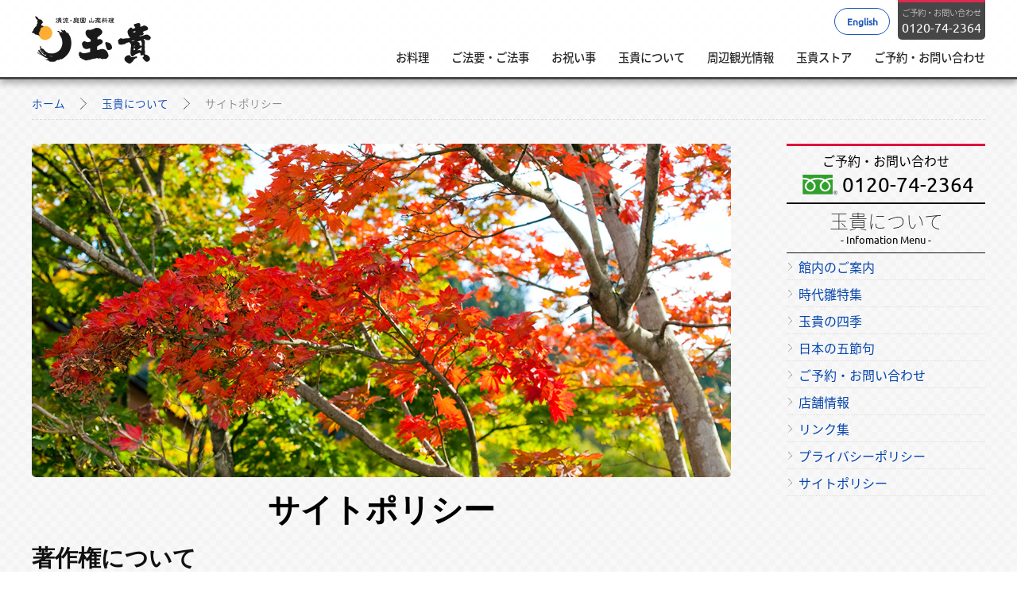

--- FILE ---
content_type: text/html; charset=UTF-8
request_url: https://www.sansai-tamaki.com/aboutus/sitepolicy/
body_size: 5736
content:

<!DOCTYPE html>
<html lang="ja" id="html">
<head prefix="og: https://ogp.me/ns# fb: http://ogp.me/ns/fb# article: http://ogp.me/ns/article#">
<meta charset="UTF-8">
<meta http-equiv="X-UA-Compatible" content="IE=edge">
<meta property="og:locale" content="ja_JP">
<meta property="fb:app_id" content="1374647842611549">
<meta property="og:type" content="article">
<meta property="og:title" content="サイトポリシー｜山菜料理玉貴">
<meta property="og:url" content="https://www.sansai-tamaki.com/aboutus/sitepolicy/">
<meta property="og:description" content="このウェブサイトは有限会社玉貴が運営しています。サイトをご利用のお客様は、以下にご説明する各事項を前もってご了解くださいますようお願い申し上げます。 なお、当サイトにアクセスしてこれを利用した場合は、この本サイトポリシーにご同意いただいたものとします。">
<meta property="og:site_name" content="山菜料理玉貴">
<meta property="og:image" content="https://www.sansai-tamaki.com/wp-content/uploads/2017/01/ec-about-sitepolicy-1.jpg">
<meta property="og:image:width" content="1200">
<meta property="og:image:height" content="630">
<meta name="description" content="このウェブサイトは有限会社玉貴が運営しています。サイトをご利用のお客様は、以下にご説明する各事項を前もってご了解くださいますようお願い申し上げます。 なお、当サイトにアクセスしてこれを利用した場合は、この本サイトポリシーにご同意いただいたものとします。">
<meta name="format-detection" content="telephone=no">
<meta name="twitter:card" content="summary_large_image">
<meta name="twitter:site" content="@sansaitamaki">
<meta name="twitter:text:description" content="このウェブサイトは有限会社玉貴が運営しています。サイトをご利用のお客様は、以下にご説明する各事項を前もってご了解くださいますようお願い申し上げます。 なお、当サイトにアクセスしてこれを利用した場合は、この本サイトポリシーにご同意いただいたものとします。">
<meta name="viewport" content="width=device-width">
<title>サイトポリシー｜山菜料理玉貴</title>
<link rel="icon" type="image/x-icon" href="https://www.sansai-tamaki.com/icon/fav-tamaki.ico">
<link rel="canonical" href="https://www.sansai-tamaki.com/aboutus/sitepolicy/">
<link rel="shortlink" href="https://www.sansai-tamaki.com/?p=49">

<link rel="stylesheet" href="https://www.sansai-tamaki.com/wp-content/themes/styletamaki/css/common.css?ver=501723310126" type="text/css" media="screen" />
<link rel="stylesheet" href="https://www.sansai-tamaki.com/wp-content/themes/styletamaki/css/print.css" media="print" type="text/css" />

</head>

<body id="wrap">

<!-- Google Tag Manager (noscript) -->
<noscript><iframe src="https://www.googletagmanager.com/ns.html?id=GTM-TRT2KCH"
height="0" width="0" style="display:none;visibility:hidden"></iframe></noscript>
<!-- End Google Tag Manager (noscript) -->

<div id="fb-root"></div>
<script>(function(d, s, id) {
  var js, fjs = d.getElementsByTagName(s)[0];
  if (d.getElementById(id)) return;
  js = d.createElement(s); js.id = id;
  js.src = "//connect.facebook.net/ja_JP/sdk.js#xfbml=1&version=v2.9";
  fjs.parentNode.insertBefore(js, fjs);
}(document, 'script', 'facebook-jssdk'));</script>

<header>

<div class="header-inner">

<div class="logo texthide"><a href="https://www.sansai-tamaki.com">清流庭園 山菜料理 玉貴</a></div>

<div class="head-link">

<div class="clearfix">
	<div class="tel-call">ご予約・お問い合わせ<span class="tel-link">0120-74-2364</span></div>
	<div id="language"><a href="https://www.sansai-tamaki.com/en/">English</a></div>
</div>

<button type="button" class="head-menu-btn"></button>
<nav class="head-menu">
<ul itemscope="itemscope" itemtype="https://www.schema.org/SiteNavigationElement" class="main-nav">
<li itemprop="name"><a itemprop="url" href="https://www.sansai-tamaki.com/meal/">お料理</a></li>
<li itemprop="name"><a itemprop="url" href="https://www.sansai-tamaki.com/buddhist-memorial/">ご法要・ご法事</a></li>
<li itemprop="name"><a itemprop="url" href="https://www.sansai-tamaki.com/banquet/">お祝い事</a></li>
<li itemprop="name"><a itemprop="url" href="https://www.sansai-tamaki.com/aboutus/">玉貴について</a></li>
<li itemprop="name"><a itemprop="url" href="https://www.sansai-tamaki.com/sightseeing/">周辺観光情報</a></li>
<li itemprop="name"><a itemprop="url" href="https://sansai-tamaki.stores.jp/">玉貴ストア</a></li>
<li itemprop="name"><a itemprop="url" href="https://www.sansai-tamaki.com/aboutus/contact/">ご予約・お問い合わせ</a></li>
</ul>
</nav>
</div>

</div>

</header>

<div class="contents-area clearfix">

<div class="breadcrumb clearfix">
<ol itemscope itemtype="http://schema.org/BreadcrumbList" class="breadcrumb_list">
<li itemprop="itemListElement" itemscope itemtype="http://schema.org/ListItem"><a itemscope itemtype="http://schema.org/Thing" itemprop="item" href="https://www.sansai-tamaki.com/" class="breadcrumb-home texthide"><span itemprop="name">ホーム</span></a></li>
<li><span class="breadcrumb-angle" aria-hidden="true"></span></li>
<li itemprop="itemListElement" itemscope itemtype="http://schema.org/ListItem"><a itemscope itemtype="http://schema.org/Thing" itemprop="item" href="https://www.sansai-tamaki.com/aboutus/" class="breadcrumb-items"><span itemprop="name">玉貴について</span></a></li>
<li><span class="breadcrumb-angle" aria-hidden="true"></span></li>
<li itemprop="itemListElement" itemscope itemtype="http://schema.org/ListItem"><span itemscope itemtype="http://schema.org/Thing" class="breadcrumb-items">サイトポリシー</span></li>
</ol>
</div>

<div class="page-body">

<div class="page-head-catch" style="background-image: url(https://www.sansai-tamaki.com/wp-content/uploads/2017/01/ec-about-sitepolicy-1.jpg)"></div>

<h1 class="page-title">サイトポリシー</h1>
<div class="post-excerpt non-disp">このウェブサイトは有限会社玉貴が運営しています。サイトをご利用のお客様は、以下にご説明する各事項を前もってご了解くださいますようお願い申し上げます。 なお、当サイトにアクセスしてこれを利用した場合は、この本サイトポリシーにご同意いただいたものとします。</div>

<div class="page-content">
<section class="sec-def">
<h2 class="sec-head">著作権について</h2>
<p class="sec-note">当サイト上に掲載される文書・画像等（以下コンテンツといいます）は、有限会社玉貴（以下、当社）が有する著作権により保護されております。</p>
<p class="sec-note">著作権法が定める場合もしくは個々のコンテンツに個別の利用条件が示されている場合を除いて、当社の許諾なくコンテンツを複製し利用することはできません。当サイト内のコンテンツに関して当社の著作権、特許権、商標権その他いかなる権利も許諾するものではありません。また、当サイト上のコンテンツの内容に関しいかなる保証をするものでもありません。
</section>

<section class="sec-def">
<h2 class="sec-head">個人情報の保護について</h2>
<p class="sec-note">当サイトの個人情報保護に関する方針については「<a href="http://www.sansai-tamaki.com/aboutus/privacy/">プライバシーポリシー</a>」のページをご覧ください。</p>
</section>

<section class="sec-def">
<h2 class="sec-head">免責事項</h2>
<p class="sec-note">当社はウェブサイトに掲載した情報の内容について、予告なしに情報を変更することがあります。また、理由の如何に関わらず、お客様が当ウェブサイトの情報を使用されたことによって生じたいかなる直接的な損害、間接的な損害などについても一切責任を負いません。</p>
</section>

<section class="sec-def">
<h2 class="sec-head">リンクについて</h2>
<h3 class="sec-head">当社サイトへのリンク</h3>
<p class="sec-note">当サイトへリンクは原則自由ですが、リンク先URLはトップページにお願いいたします。また、リンクの際のアンカーテキストは「清流庭園 山菜料理 玉貴」「山菜料理 玉貴」をご利用いただきますようお願いいたします。以下にリンクコードをご用意いたしましたので、コピーしてご利用ください。</p>
<h3 class="sec-head">当社サイトからの外部リンク</h3>
<p class="sec-note">当サイトでは、補足情報などの便宜上から外部サイトへリンクいる場合があります。これらのウェブサイトは当社が管理しているものではありませんので、それら第三者のサイトの内容やその利用によって生じたいかなる損害について一切責任を負いません。</p>
</section>

<section class="sec-def">
<h2 class="sec-head">推奨動作環境</h2>
<p class="sec-note">当ウェブサイトは以下の環境により正常に閲覧できるよう制作されています。</p>

<h3 class="sec-head">推奨ブラウザ</h3>
<p class="sec-note">当サイトの閲覧には以下の検証済みウェブブラウザをご利用ください。</p>
<ul class="def-list">
	<li>Internet Explorer 9以降</li>
	<li>Edge</li>
	<li>Google Chrome</li>
	<li>Mozilla Firefox</li>
	<li>Safari 5.0以降</li>
</ul>

<h3 class="sec-head">JavaScriptについて</h3>
<p class="sec-note">当サイトでは、JavaScriptを使用しています。ご使用のブラウザ設定でJavaScriptを無効にされている場合、正しく機能しない、もしくは正しく表示されないことがあります。</p>

<h3 class="sec-head">クッキー（Cookies）の使用について</h3>
<p class="sec-note">クッキー(Cookies)とは、ウェブサイトがお客様のコンピュータに送信してくるデータファイルで、お客様が再度訪れたときに、ウェブサイトがお客様のコンピュータから読み取ることができます。当サイトでは、一部のページでクッキー(Cookies)の仕組みを利用して、お客様が毎回入力する手間を省いたり、お客様が訪れたページの履歴情報などを収集することがあります。 クッキー(Cookies)によってお客様の個人情報を得ることはありません。またお客様はクッキー(Cookies)の受取を拒否することができます。この場合、当サイトが提供するサービスを一部ご利用できない場合があります。</p>
</section>

<section class="sec-def">
<h2 class="sec-head">その他</h2>
<p class="sec-note">当ウェブサイト上のコンテンツは、予告なく変更・削除または停止・中断されることがあります。また、当サイトのいかなる情報についても、常に最新情報に反映されるものではないことをご了承ください。</p>
</section>
</div><!-- .page-content end -->

<div class="data-update">
Release : 2017.01.20 12:01:08<br />
Updated : 2017.05.21 15:08:15
</div><!-- .data-update end -->
</div><!-- .page-body end -->

<div class="page-sidebar">

<div class="widget-psn">
<!-- fixed widget --><div id="text-4">			<div class="textwidget"><div class="reserve-btn">
<div class="fm-head">ご予約・お問い合わせ</div>
<div class="fm-dial"><span class="tel-link">0120-74-2364</span></div>
</div></div>
		</div><!-- fixed widget --><div id="nav_menu-5"><div class="psn-title">玉貴について<span class="psn-title-sub">- Infomation Menu -</span></div><div class="menu-nav-about-container"><ul id="menu-nav-about" class="menu"><li><a href="https://www.sansai-tamaki.com/aboutus/facility/">館内のご案内</a></li>
<li><a href="https://www.sansai-tamaki.com/aboutus/hina-doll/">時代雛特集</a></li>
<li><a href="https://www.sansai-tamaki.com/aboutus/four-seasons/">玉貴の四季</a></li>
<li><a href="https://www.sansai-tamaki.com/aboutus/seasonal-festival/">日本の五節句</a></li>
<li><a href="https://www.sansai-tamaki.com/aboutus/contact/">ご予約・お問い合わせ</a></li>
<li><a href="https://www.sansai-tamaki.com/aboutus/shop-infomation/">店舗情報</a></li>
<li><a href="https://www.sansai-tamaki.com/aboutus/links/">リンク集</a></li>
<li><a href="https://www.sansai-tamaki.com/aboutus/privacy/">プライバシーポリシー</a></li>
<li class="current"><a href="https://www.sansai-tamaki.com/aboutus/sitepolicy/">サイトポリシー</a></li>
</ul></div></div></div><!-- .widget-psn end -->
</div><!-- .page-sidebar end -->

</div>

<div class="foot-ptop-link">
<a href="#html" class="arrow-up">PAGE TOP</a>
</div>

<footer class="footer">

<div class="footer-inner clearfix">

<div class="footer-about" itemscope itemtype="http://schema.org/Corporation">
<div class="logo"><a class="texthide" href="https://www.sansai-tamaki.com" title="清流庭園 山菜料理 玉貴"><span itemprop="name">清流庭園 山菜料理 玉貴</span></a></div>
<address><div itemprop="address">〒990-0703<br />山形県西村山郡西村山郡西川町間沢80-1</div>
Tel.<span class="telcall">0237-74-2364</span><meta itemprop="telephone" content="+81237742364"> Fax.0237-74-3726<br />
営業時間 11:00 - 20:00 ｜ 毎週水曜定休日<br />
URL : <a href="http://www.sansai-tamaki.com" itemprop="URL">http://www.sansai-tamaki.com</a><br />
<div class="sns-links">
<a href="https://ja-jp.facebook.com/sansaitamaki/" target="_blank">Facebook Page</a> - <a href="https://twitter.com/sansaitamaki" target="_blank">Twitter@sansaitamaki</a>
</div>
</address>

<div class="fms-list">
<ul class="footer-sns-btn">
<li><div class="fb-like" data-href="http://www.sansai-tamaki.com/" data-layout="button" data-action="like" data-size="small" data-show-faces="true" data-share="false"></div></li>
<li><a href="https://twitter.com/share" class="twitter-share-button" data-via="sansaitamaki">Twitter</a><script>!function(d,s,id){var js,fjs=d.getElementsByTagName(s)[0],p=/^http:/.test(d.location)?'http':'https';if(!d.getElementById(id)){js=d.createElement(s);js.id=id;js.src=p+'://platform.twitter.com/widgets.js';fjs.parentNode.insertBefore(js,fjs);}}(document, 'script', 'twitter-wjs');</script></li>
<li><div class="g-plusone" data-size="medium" data-annotation="none"></div><script type="text/javascript">
  window.___gcfg = {lang: 'ja'};
 
  (function() {
    var po = document.createElement('script'); po.type = 'text/javascript'; po.async = true;
    po.src = 'https://apis.google.com/js/plusone.js';
    var s = document.getElementsByTagName('script')[0]; s.parentNode.insertBefore(po, s);
  })();
</script></li>
</ul>

<ul class="fms-btn non-disp">
<li class="non-disp"><a class="fms-tw" target="_blank" href="http://twitter.com/intent/tweet?text=サイトポリシー｜山菜料理玉貴&amp;url=https://www.sansai-tamaki.com/aboutus/sitepolicy/">Twitter</a></li>
<li class="non-disp"><a class="fms-fb" target="_blank" href="http://www.facebook.com/sharer.php?u=https://www.sansai-tamaki.com/aboutus/sitepolicy/&amp;t=サイトポリシー｜山菜料理玉貴">Facebook</a></li>
<li class="non-disp"><a class="fms-gp" target="_blank" href="https://plus.google.com/share?url=https://www.sansai-tamaki.com/aboutus/sitepolicy/">Google+</a></li>
<li class="non-disp"><a class="fms-rs" target="_blank" href="http://www.sansai-tamaki.com/feed/">RSS</a></li>
</ul>
</div><!-- .fms-list end -->

</div>

<div class="footer-more">

<div class="fm-contact">
<div class="fm-head">ご予約・お問い合わせ</div>
<div class="footer-dial"><span class="fm-tel-link telcall">0120-74-2364</span></div>
<div class="fm-sup">
<ul class="fm-sup-list">
<li>スマートフォンでは上記番号をタップすることで直接お電話できます。</li>
<li>お電話はおかけ間違いの無いようにご注意ください。</li>
<li>上記番号がご利用いただけない場合は<span class="telcall">0237-74-2364</span>へお電話ください。</li>
</ul>
</div>
</div>
</div><!-- .fm-contact end -->

</div>

<div class="footer-bottom">

<div class="fb-link">
<ul class="fb-link-list">
<li class="fb-link-items sitepolicy"><a href="#">サイトポリシー</a></li>
<li class="fb-link-items privacy"><a href="#">プライバシーポリシー</a></li>
<li class="fb-link-items sitemap"><a href="#">サイトマップ</a></li>
</ul>
</div>

<div class="fb-note">当サイトに掲載している画像・文章等の当社が制作した著作物を無断で使用することを禁止します。</div>
<div class="copyright">Copyright &copy; 2026 Sansai Tamaki.<span> All right reserved.</span></div>
</div>

</footer>

<script type="text/javascript">//<![CDATA[
(function(w,d,s,l,i){w[l]=w[l]||[];w[l].push({'gtm.start':
new Date().getTime(),event:'gtm.js'});var f=d.getElementsByTagName(s)[0],
j=d.createElement(s),dl=l!='dataLayer'?'&l='+l:'';j.async=true;j.src=
'https://www.googletagmanager.com/gtm.js?id='+i+dl;f.parentNode.insertBefore(j,f);
})(window,document,'script','dataLayer','GTM-TRT2KCH');

//]]></script>
<script type='text/javascript' src='https://ajax.googleapis.com/ajax/libs/jquery/2.2.4/jquery.min.js'></script>
<script type='text/javascript' src='https://www.sansai-tamaki.com/wp-content/themes/styletamaki/js/libs/jquery.easing.1.3.js'></script>
<script type='text/javascript' src='https://www.sansai-tamaki.com/wp-content/themes/styletamaki/js/libs/jquery-ui.js'></script>
<script type='text/javascript' src='https://www.sansai-tamaki.com/wp-content/themes/styletamaki/js/function.js'></script>
<script type='text/javascript'>
var q2w3_sidebar_options = new Array();
q2w3_sidebar_options[0] = { "sidebar" : "psn-about", "margin_top" : 120, "margin_bottom" : 500, "stop_id" : "", "screen_max_width" : 1199, "screen_max_height" : 0, "width_inherit" : false, "refresh_interval" : 1500, "window_load_hook" : false, "disable_mo_api" : false, "widgets" : ['text-4','nav_menu-5'] };
</script>
<script type='text/javascript' src='https://www.sansai-tamaki.com/wp-content/plugins/q2w3-fixed-widget/js/q2w3-fixed-widget.min.js'></script>
<script type='text/javascript'>
/* <![CDATA[ */
var countVars = {"disqusShortname":"tamaki-1"};
/* ]]> */
</script>
<script type='text/javascript' src='https://www.sansai-tamaki.com/wp-content/plugins/disqus-comment-system/media/js/count.js'></script>

</body>
</html>

--- FILE ---
content_type: text/html; charset=utf-8
request_url: https://accounts.google.com/o/oauth2/postmessageRelay?parent=https%3A%2F%2Fwww.sansai-tamaki.com&jsh=m%3B%2F_%2Fscs%2Fabc-static%2F_%2Fjs%2Fk%3Dgapi.lb.en.2kN9-TZiXrM.O%2Fd%3D1%2Frs%3DAHpOoo_B4hu0FeWRuWHfxnZ3V0WubwN7Qw%2Fm%3D__features__
body_size: 161
content:
<!DOCTYPE html><html><head><title></title><meta http-equiv="content-type" content="text/html; charset=utf-8"><meta http-equiv="X-UA-Compatible" content="IE=edge"><meta name="viewport" content="width=device-width, initial-scale=1, minimum-scale=1, maximum-scale=1, user-scalable=0"><script src='https://ssl.gstatic.com/accounts/o/2580342461-postmessagerelay.js' nonce="xlrPyHC8eCGPk_gBF66KaA"></script></head><body><script type="text/javascript" src="https://apis.google.com/js/rpc:shindig_random.js?onload=init" nonce="xlrPyHC8eCGPk_gBF66KaA"></script></body></html>

--- FILE ---
content_type: text/css
request_url: https://www.sansai-tamaki.com/wp-content/themes/styletamaki/css/common.css?ver=501723310126
body_size: 14972
content:
@charset "UTF-8";
html, body, div, span, applet, object, iframe,
h1, h2, h3, h4, h5, h6, p, blockquote, pre,
a, abbr, acronym, address, big, cite, code,
del, dfn, em, img, ins, kbd, q, s, samp,
small, strike, strong, sub, sup, tt, var,
b, u, i, center,
dl, dt, dd, ol, ul, li,
fieldset, form, label, legend,
table, caption, tbody, tfoot, thead, tr, th, td,
article, aside, canvas, details, embed,
figure, figcaption, footer, header, hgroup,
menu, nav, output, ruby, section, summary,
time, mark, audio, video {
  margin: 0;
  padding: 0;
  border: 0;
  font: inherit;
  font-size: 100%;
  vertical-align: baseline;
}

html {
  line-height: 1;
}

ol, ul {
  list-style: none;
}

table {
  border-collapse: collapse;
  border-spacing: 0;
}

caption, th, td {
  text-align: left;
  font-weight: normal;
  vertical-align: middle;
}

q, blockquote {
  quotes: none;
}
q:before, q:after, blockquote:before, blockquote:after {
  content: "";
  content: none;
}

a img {
  border: none;
}

article, aside, details, figcaption, figure, footer, header, hgroup, main, menu, nav, section, summary {
  display: block;
}

/* cyrillic-ext */
@font-face {
  font-family: 'Ubuntu';
  font-style: normal;
  font-weight: 400;
  src: local("Ubuntu"), url(https://fonts.gstatic.com/s/ubuntu/v9/ODszJI8YqNw8V2xPulzjO_esZW2xOQ-xsNqO47m55DA.woff2) format("woff2");
  unicode-range: U+0460-052F, U+20B4, U+2DE0-2DFF, U+A640-A69F;
}
/* cyrillic */
@font-face {
  font-family: 'Ubuntu';
  font-style: normal;
  font-weight: 400;
  src: local("Ubuntu"), url(https://fonts.gstatic.com/s/ubuntu/v9/iQ9VJx1UMASKNiGywyyCXvesZW2xOQ-xsNqO47m55DA.woff2) format("woff2");
  unicode-range: U+0400-045F, U+0490-0491, U+04B0-04B1, U+2116;
}
/* greek-ext */
@font-face {
  font-family: 'Ubuntu';
  font-style: normal;
  font-weight: 400;
  src: local("Ubuntu"), url(https://fonts.gstatic.com/s/ubuntu/v9/WkvQmvwsfw_KKeau9SlQ2_esZW2xOQ-xsNqO47m55DA.woff2) format("woff2");
  unicode-range: U+1F00-1FFF;
}
/* greek */
@font-face {
  font-family: 'Ubuntu';
  font-style: normal;
  font-weight: 400;
  src: local("Ubuntu"), url(https://fonts.gstatic.com/s/ubuntu/v9/gYAtqXUikkQjyJA1SnpDLvesZW2xOQ-xsNqO47m55DA.woff2) format("woff2");
  unicode-range: U+0370-03FF;
}
/* latin-ext */
@font-face {
  font-family: 'Ubuntu';
  font-style: normal;
  font-weight: 400;
  src: local("Ubuntu"), url(https://fonts.gstatic.com/s/ubuntu/v9/Wu5Iuha-XnKDBvqRwQzAG_esZW2xOQ-xsNqO47m55DA.woff2) format("woff2");
  unicode-range: U+0100-024F, U+1E00-1EFF, U+20A0-20AB, U+20AD-20CF, U+2C60-2C7F, U+A720-A7FF;
}
/* latin */
@font-face {
  font-family: 'Ubuntu';
  font-style: normal;
  font-weight: 400;
  src: local("Ubuntu"), url(https://fonts.gstatic.com/s/ubuntu/v9/sDGTilo5QRsfWu6Yc11AXg.woff2) format("woff2");
  unicode-range: U+0000-00FF, U+0131, U+0152-0153, U+02C6, U+02DA, U+02DC, U+2000-206F, U+2074, U+20AC, U+2212, U+2215;
}
/* latin-ext */
@font-face {
  font-family: 'Overpass Mono';
  font-style: normal;
  font-weight: 400;
  src: local("Overpass Mono Regular"), local("OverpassMono-Regular"), url(https://fonts.gstatic.com/s/overpassmono/v2/MarHoIqW2hy_po97b_wS9uLnmK1lG-VmHuCbhjaYbgQ.woff2) format("woff2");
  unicode-range: U+0100-024F, U+1E00-1EFF, U+20A0-20AB, U+20AD-20CF, U+2C60-2C7F, U+A720-A7FF;
}
/* latin */
@font-face {
  font-family: 'Overpass Mono';
  font-style: normal;
  font-weight: 400;
  src: local("Overpass Mono Regular"), local("OverpassMono-Regular"), url(https://fonts.gstatic.com/s/overpassmono/v2/MarHoIqW2hy_po97b_wS9hEOS6Aq7hJAAidQNR3rgdU.woff2) format("woff2");
  unicode-range: U+0000-00FF, U+0131, U+0152-0153, U+02C6, U+02DA, U+02DC, U+2000-206F, U+2074, U+20AC, U+2212, U+2215;
}
@font-face {
  font-family: 'Poppins';
  font-style: normal;
  font-weight: 300;
  src: local("Poppins Light"), local("Poppins-Light"), url(https://fonts.gstatic.com/s/poppins/v1/01M8UnHoM7MaVdT1TD1pbiEAvth_LlrfE80CYdSH47w.woff2) format("woff2");
  unicode-range: U+02BC, U+0900-097F, U+1CD0-1CF6, U+1CF8-1CF9, U+200B-200D, U+20A8, U+20B9, U+25CC, U+A830-A839, U+A8E0-A8FB;
}
@font-face {
  font-family: 'Poppins';
  font-style: normal;
  font-weight: 300;
  src: local("Poppins Light"), local("Poppins-Light"), url(https://fonts.gstatic.com/s/poppins/v1/MEXWGbc1EWORtBwy9fFeUiEAvth_LlrfE80CYdSH47w.woff2) format("woff2");
  unicode-range: U+0100-024F, U+1E00-1EFF, U+20A0-20AB, U+20AD-20CF, U+2C60-2C7F, U+A720-A7FF;
}
@font-face {
  font-family: 'Poppins';
  font-style: normal;
  font-weight: 300;
  src: local("Poppins Light"), local("Poppins-Light"), url(https://fonts.gstatic.com/s/poppins/v1/D2gN9uyZ9Ucx1fJ1Fhb7s_k_vArhqVIZ0nv9q090hN8.woff2) format("woff2");
  unicode-range: U+0000-00FF, U+0131, U+0152-0153, U+02C6, U+02DA, U+02DC, U+2000-206F, U+2074, U+20AC, U+2212, U+2215, U+E0FF, U+EFFD, U+F000;
}
@font-face {
  font-family: 'Noto Sans Japanese';
  font-style: normal;
  font-weight: 100;
  src: url(//fonts.gstatic.com/ea/notosansjapanese/v6/NotoSansJP-Thin.woff2) format("woff2"), url(//fonts.gstatic.com/ea/notosansjapanese/v6/NotoSansJP-Thin.woff) format("woff"), url(//fonts.gstatic.com/ea/notosansjapanese/v6/NotoSansJP-Thin.otf) format("opentype");
}
@font-face {
  font-family: 'Noto Sans Japanese';
  font-style: normal;
  font-weight: 200;
  src: url(//fonts.gstatic.com/ea/notosansjapanese/v6/NotoSansJP-Light.woff2) format("woff2"), url(//fonts.gstatic.com/ea/notosansjapanese/v6/NotoSansJP-Light.woff) format("woff"), url(//fonts.gstatic.com/ea/notosansjapanese/v6/NotoSansJP-Light.otf) format("opentype");
}
@font-face {
  font-family: 'Noto Sans Japanese';
  font-style: normal;
  font-weight: 300;
  src: url(//fonts.gstatic.com/ea/notosansjapanese/v6/NotoSansJP-DemiLight.woff2) format("woff2"), url(//fonts.gstatic.com/ea/notosansjapanese/v6/NotoSansJP-DemiLight.woff) format("woff"), url(//fonts.gstatic.com/ea/notosansjapanese/v6/NotoSansJP-DemiLight.otf) format("opentype");
}
@font-face {
  font-family: 'Noto Sans Japanese';
  font-style: normal;
  font-weight: 400;
  src: url(//fonts.gstatic.com/ea/notosansjapanese/v6/NotoSansJP-Regular.woff2) format("woff2"), url(//fonts.gstatic.com/ea/notosansjapanese/v6/NotoSansJP-Regular.woff) format("woff"), url(//fonts.gstatic.com/ea/notosansjapanese/v6/NotoSansJP-Regular.otf) format("opentype");
}
@font-face {
  font-family: 'Noto Sans Japanese';
  font-style: normal;
  font-weight: 500;
  src: url(//fonts.gstatic.com/ea/notosansjapanese/v6/NotoSansJP-Medium.woff2) format("woff2"), url(//fonts.gstatic.com/ea/notosansjapanese/v6/NotoSansJP-Medium.woff) format("woff"), url(//fonts.gstatic.com/ea/notosansjapanese/v6/NotoSansJP-Medium.otf) format("opentype");
}
@font-face {
  font-family: 'Noto Sans Japanese';
  font-style: normal;
  font-weight: 700;
  src: url(//fonts.gstatic.com/ea/notosansjapanese/v6/NotoSansJP-Bold.woff2) format("woff2"), url(//fonts.gstatic.com/ea/notosansjapanese/v6/NotoSansJP-Bold.woff) format("woff"), url(//fonts.gstatic.com/ea/notosansjapanese/v6/NotoSansJP-Bold.otf) format("opentype");
}
@font-face {
  font-family: 'Noto Sans Japanese';
  font-style: normal;
  font-weight: 900;
  src: url(//fonts.gstatic.com/ea/notosansjapanese/v6/NotoSansJP-Black.woff2) format("woff2"), url(//fonts.gstatic.com/ea/notosansjapanese/v6/NotoSansJP-Black.woff) format("woff"), url(//fonts.gstatic.com/ea/notosansjapanese/v6/NotoSansJP-Black.otf) format("opentype");
}
#language {
  float: right;
  margin: 10px;
}
#language a {
  display: block;
  width: 70px;
  padding: 10px 8px;
  background-color: #fff;
  font-size: .75rem;
  font-weight: 700;
  color: #0645ad;
  -moz-border-radius: 20px;
  -webkit-border-radius: 20px;
  border-radius: 20px;
  text-align: center;
  border: 1px solid #0645ad;
}
#language a:hover {
  color: #fff;
  background-color: #0645ad;
}

.tel-call {
  float: right;
  font-size: 0.65rem;
  font-weight: 200;
  color: #f0f0f0;
  text-align: center;
  padding: 8px 5px;
  margin: 0 0 10px;
  background-color: #333;
  border-top: 3px solid #dc143c;
  -moz-border-radius: 0 0 5px 5px;
  -webkit-border-radius: 0;
  border-radius: 0 0 5px 5px;
}

.tel-call .tel-link {
  display: block;
  font-size: 1rem;
  margin: 5px 0 0;
  color: #fff;
}

.tel-call .tel-link a {
  color: #fff;
}

@media only screen and (max-width: 767px) {
  header {
    position: fixed;
    width: 100%;
    height: 100px;
    background-color: #fff;
    border-bottom: 3px solid #333;
    z-index: 9999;
    filter: progid:DXImageTransform.Microsoft.Alpha(Opacity=90);
    opacity: 0.9;
    -moz-box-shadow: 0 5px 8px rgba(85, 85, 85, 0.5);
    -webkit-box-shadow: 0 5px 8px rgba(85, 85, 85, 0.5);
    box-shadow: 0 5px 8px rgba(85, 85, 85, 0.5);
  }

  header .logo {
    width: 52px;
    height: 80px;
    float: left;
    padding: 20px 0 0;
  }

  header .logo a {
    background-image: url("../images/svg/logo/logo-mark.svg");
  }

  header .logo a {
    display: block;
    width: 52px;
    height: 60px;
    background-size: 100% auto;
    background-repeat: no-repeat;
    background-position: left 0 center;
  }

  .header-inner {
    margin: 0 20px;
  }

  .head-menu-btn {
    border: none;
    display: block;
    width: 125px;
    height: 25px;
    position: absolute;
    top: 65px;
    right: 20px;
    font-size: 1rem;
    font-weight: 100;
    cursor: pointer;
    padding: 2px 0 3px;
    background-color: transparent;
    background-image: url("../images/svg/icons/topmenu.svg");
    background-repeat: no-repeat;
    background-position: right 0 top 0;
    background-size: 25px auto;
    -moz-transition: 1s;
    -o-transition: 1s;
    -webkit-transition: 1s;
    transition: 1s;
  }

  .head-menu-btn:hover {
    filter: progid:DXImageTransform.Microsoft.Alpha(Opacity=50);
    opacity: 0.5;
  }

  .head-menu {
    position: absolute;
    width: 100%;
    top: 50px;
    left: 0;
    display: none;
  }

  .head-menu ul {
    position: absolute;
    top: 50px;
    width: 100%;
    background-color: #333;
    padding: 30px;
    z-index: 99999;
    border-top: 1px dotted #555;
    font-weight: 500;
  }

  .head-menu ul li {
    display: block;
    padding: 0;
    border-bottom: 1px dotted #555;
  }

  .head-menu ul li a {
    color: #fff;
    display: block;
    padding: 15px 5px 15px 10px;
    -moz-transition: 1s;
    -o-transition: 1s;
    -webkit-transition: 1s;
    transition: 1s;
  }

  .head-menu ul li a:before {
    margin: 0 10px 0 0;
  }

  .head-menu ul li a:hover {
    background-color: #111;
  }

  .head-menu ul li a:hover:before {
    margin: 0 10px 0 0;
  }
}
@media only screen and (min-width: 768px) and (max-width: 1199px) {
  header {
    position: fixed;
    width: 100%;
    height: 100px;
    background-color: #fff;
    border-bottom: 3px solid #333;
    z-index: 9999;
    filter: progid:DXImageTransform.Microsoft.Alpha(Opacity=90);
    opacity: 0.9;
    -moz-box-shadow: 0 5px 8px rgba(85, 85, 85, 0.5);
    -webkit-box-shadow: 0 5px 8px rgba(85, 85, 85, 0.5);
    box-shadow: 0 5px 8px rgba(85, 85, 85, 0.5);
  }

  header .logo {
    width: 150px;
    height: 80px;
    float: left;
    padding: 20px 0 0;
  }

  footer .logo a,
  header .logo a {
    background-image: url("../images/svg/logo/logo-small.svg");
    display: block;
    width: 150px;
    height: 60px;
    background-size: 100% auto;
    background-repeat: no-repeat;
    background-position: left 0 center;
  }

  .header-inner {
    margin: 0 20px;
  }

  .head-menu-btn {
    border: none;
    display: block;
    width: 125px;
    height: 25px;
    position: absolute;
    top: 65px;
    right: 20px;
    font-size: 1rem;
    font-weight: 100;
    cursor: pointer;
    padding: 2px 0 3px;
    background-color: transparent;
    background-image: url("../images/svg/icons/topmenu.svg");
    background-repeat: no-repeat;
    background-position: right 0 top 0;
    background-size: 25px auto;
    -moz-transition: 1s;
    -o-transition: 1s;
    -webkit-transition: 1s;
    transition: 1s;
  }

  .head-menu-btn:hover {
    filter: progid:DXImageTransform.Microsoft.Alpha(Opacity=50);
    opacity: 0.5;
  }

  .head-menu {
    position: absolute;
    width: 100%;
    top: 50px;
    left: 0;
    display: none;
  }

  .head-menu ul {
    position: absolute;
    top: 50px;
    width: 100%;
    background-color: #333;
    padding: 30px;
    z-index: 99999;
    border-top: 1px dotted #555;
    font-weight: 500;
  }

  .head-menu ul li {
    display: block;
    padding: 0;
    border-bottom: 1px dotted #555;
  }

  .head-menu ul li a {
    color: #fff;
    display: block;
    padding: 15px 5px 15px 10px;
    -moz-transition: 1s;
    -o-transition: 1s;
    -webkit-transition: 1s;
    transition: 1s;
  }

  .head-menu ul li a:before {
    margin: 0 10px 0 0;
  }

  .head-menu ul li a:hover {
    background-color: #111;
  }

  .head-menu ul li a:hover:before {
    margin: 0 10px 0 0;
  }
}
@media only screen and (min-width: 1200px) {
  header .logo {
    width: 150px;
    height: 80px;
    float: left;
    padding: 20px 0 0;
  }

  header {
    position: fixed;
    width: 100%;
    height: 100px;
    background-color: #fff;
    border-bottom: 3px solid #333;
    z-index: 9999;
    filter: progid:DXImageTransform.Microsoft.Alpha(Opacity=90);
    opacity: 0.9;
    -moz-box-shadow: 0 5px 8px rgba(85, 85, 85, 0.5);
    -webkit-box-shadow: 0 5px 8px rgba(85, 85, 85, 0.5);
    box-shadow: 0 5px 8px rgba(85, 85, 85, 0.5);
  }

  header .header-inner {
    width: 1200px;
    height: 100px;
    margin: 0 auto;
  }

  header .header-inner .head-link {
    max-width: 920px !important;
    float: right;
    font-size: 0.9rem;
    font-weight: 500;
  }

  header .header-inner .head-link a {
    color: #111;
  }

  header .header-inner .head-link a:hover {
    color: #555;
  }

  header .logo a {
    background-image: url("../images/svg/logo/logo-small.svg");
    display: block;
    width: 150px;
    height: 60px;
    background-size: 100% auto;
    background-repeat: no-repeat;
    background-position: left 0 center;
  }

  .head-menu-btn {
    display: none;
  }

  nav.head-menu {
    margin: 5px 0 0;
    height: 50px;
    text-align: right;
  }

  nav.head-menu ul.main-nav li {
    display: inline-block;
    margin: 0 0 0 25px;
  }
}
.footer-sns-btn {
  margin: 20px 0 0 0;
}
.footer-sns-btn li {
  display: inline-block;
  margin: 0 10px 0 0;
  vertical-align: top;
}

.foot-ptop-link {
  font-size: 0.9rem;
  -moz-border-radius: 50%;
  -webkit-border-radius: 50%;
  border-radius: 50%;
}
.foot-ptop-link a {
  display: block;
  width: 120px;
  height: 80px;
  margin: 30px auto;
  padding: 58px 0 25px 0;
  color: #888;
  text-align: center;
  border-bottom: 1px solid #f5f5f5;
  background-image: url(../images/svg/arrow/angle-top.svg);
  background-repeat: no-repeat;
  background-position: left 50% top 20px;
  background-size: 30px auto;
}
.foot-ptop-link a:hover {
  color: #111;
  border-bottom: 1px solid #111;
  background-size: 50px auto;
}

.footer-bottom {
  width: 80%;
  margin: 10px auto 0 auto;
  color: #111;
  border-top: 1px solid #70785c;
  font-size: 0.7rem;
  font-weight: 200;
  padding: 15px 0 0 0;
  text-align: center;
}
.footer-bottom .fb-link {
  margin: 20px 0 0 0;
}
.footer-bottom .fb-link ul.fb-link-list {
  text-align: center;
  font-size: 0.7rem;
  font-weight: 200;
}
.footer-bottom .fb-link ul.fb-link-list li.fb-link-items {
  display: inline-block;
  margin: 5px;
  letter-spacing: -1px;
}
.footer-bottom .fb-note {
  margin: 10px 0;
  line-height: 130%;
}
.footer-bottom .fb-note span {
  display: block;
}
.footer-bottom .copyright span {
  display: none;
}

@media only screen and (max-width: 767px) {
  footer {
    background-image: url(../images/bg/footer/footer-bg.png);
    background-color: #f0f0f0;
    border-top: 2px solid #333;
    padding: 50px 0 120px 0;
    color: #111;
  }
  footer a, footer a:hover {
    color: #111;
  }
  footer .footer-inner {
    max-width: 100%;
    margin: 0 auto;
    text-align: center;
  }
  footer .footer-inner .footer-about {
    display: block;
    width: 100%;
  }
  footer .footer-inner .footer-about address {
    font-size: 0.8rem;
    font-weight: 200;
    line-height: 150%;
  }
  footer .footer-inner .footer-about address strong {
    display: block;
    font-size: 1.5rem;
    font-weight: 900;
  }
  footer .footer-inner .footer-about .fms-list .fms-btn {
    padding: 20px 0 15px 0;
  }
  footer .footer-inner .footer-about .fms-list .fms-btn li {
    display: inline-block;
    width: 30px;
    height: 30px;
    margin: 0 5px 0 0;
  }
  footer .footer-inner .footer-about .fms-list .fms-btn li .fms-tw {
    background-image: url(../images/icons/sns/twitter.svg);
  }
  footer .footer-inner .footer-about .fms-list .fms-btn li .fms-fb {
    background-image: url(../images/icons/sns/facebook.svg);
  }
  footer .footer-inner .footer-about .fms-list .fms-btn li .fms-gp {
    background-image: url(../images/icons/sns/google-plus.svg);
  }
  footer .footer-inner .footer-about .fms-list .fms-btn li .fms-rs {
    background-image: url(../images/icons/sns/rss.svg);
  }
  footer .footer-inner .footer-about .fms-list .fms-btn li .fms-tw,
  footer .footer-inner .footer-about .fms-list .fms-btn li .fms-fb,
  footer .footer-inner .footer-about .fms-list .fms-btn li .fms-gp,
  footer .footer-inner .footer-about .fms-list .fms-btn li .fms-rs {
    display: block;
    width: 30px;
    height: 30px;
    background-size: 30px 30px;
    background-position: 50% 50%;
    background-repeat: no-repeat;
    overflow: hidden;
    text-indent: 150%;
    white-space: nowrap;
    filter: progid:DXImageTransform.Microsoft.Alpha(Opacity=30);
    opacity: 0.3;
  }
  footer .footer-inner .footer-about .fms-list .fms-btn li .fms-tw:hover,
  footer .footer-inner .footer-about .fms-list .fms-btn li .fms-fb:hover,
  footer .footer-inner .footer-about .fms-list .fms-btn li .fms-gp:hover,
  footer .footer-inner .footer-about .fms-list .fms-btn li .fms-rs:hover {
    filter: progid:DXImageTransform.Microsoft.Alpha(Opacity=70);
    opacity: 0.7;
  }
  footer .footer-inner .footer-more {
    display: block;
    width: 100%;
  }
  footer .footer-inner .footer-more .fm-contact {
    width: 80%;
    margin: 20px auto;
    padding: 20px 0;
    text-align: center;
    border-top: 1px solid #70785c;
  }
  footer .footer-inner .footer-more .fm-contact .fm-head {
    font-size: 1.4rem;
    font-weight: 100;
    margin: 10px 0;
    padding: 0 0 12px 0;
    text-align: center;
    border-bottom: 0px solid #70785c;
  }
  footer .footer-inner .footer-more .fm-contact .fm-sup {
    font-size: 0.8rem;
    font-weight: 200;
    text-align: left;
    color: #111;
  }
  footer .footer-inner .footer-more .fm-contact .fm-sup ul.fm-sup-list {
    margin: 0 0 50px 15px;
    line-height: 130%;
    list-style-type: disc;
    z-index: 1;
  }
  footer .footer-inner .footer-more .fm-contact .fm-sup ul.fm-sup-list li {
    left: -50%;
    padding: 5px 0 0 0;
  }

  .footer-dial {
    display: block;
    font-size: 1.5rem;
    font-weight: 900;
  }
  .footer-dial .fm-tel-link {
    height: 30px;
    margin: 0 auto;
    padding: 0 0 0 60px;
    background-image: url(../images/svg/icons/free-dial.svg);
    background-size: auto 30px;
    background-repeat: no-repeat;
    background-position: left top;
  }

  .fm-diala {
    display: block;
    font-size: 1.3rem;
    font-weight: 900;
    height: 30px;
    background-color: #f3f3f3;
  }
  .fm-diala .fm-tel-link {
    padding: 0 0 0 0px;
    background-color: #ffff00;
  }

  footer .logo a {
    background-image: url(../images/svg/logo/logo-small.svg);
    display: block;
    width: 200px;
    height: 90px;
    margin: 0 auto;
    background-size: 100% auto;
    background-repeat: no-repeat;
    background-position: left 0 center;
  }
}
@media only screen and (min-width: 768px) and (max-width: 1199px) {
  footer {
    background-image: url(../images/bg/footer/footer-bg.png);
    background-color: #f0f0f0;
    border-top: 2px solid #333;
    padding: 50px 0;
    color: #111;
  }
  footer a, footer a:hover {
    color: #111;
  }
  footer .footer-inner {
    max-width: 100%;
    margin: 0 auto;
    text-align: center;
  }
  footer .footer-inner .footer-about {
    display: block;
    width: 100%;
  }
  footer .footer-inner .footer-about address {
    font-size: 0.8rem;
    font-weight: 200;
    line-height: 150%;
  }
  footer .footer-inner .footer-about address strong {
    display: block;
    font-size: 1.5rem;
    font-weight: 900;
  }
  footer .footer-inner .footer-about .fms-list .fms-btn {
    padding: 20px 0 15px 0;
  }
  footer .footer-inner .footer-about .fms-list .fms-btn li {
    display: inline-block;
    width: 30px;
    height: 30px;
    margin: 0 5px 0 0;
  }
  footer .footer-inner .footer-about .fms-list .fms-btn li .fms-tw {
    background-image: url(../images/icons/sns/twitter.svg);
  }
  footer .footer-inner .footer-about .fms-list .fms-btn li .fms-fb {
    background-image: url(../images/icons/sns/facebook.svg);
  }
  footer .footer-inner .footer-about .fms-list .fms-btn li .fms-gp {
    background-image: url(../images/icons/sns/google-plus.svg);
  }
  footer .footer-inner .footer-about .fms-list .fms-btn li .fms-rs {
    background-image: url(../images/icons/sns/rss.svg);
  }
  footer .footer-inner .footer-about .fms-list .fms-btn li .fms-tw,
  footer .footer-inner .footer-about .fms-list .fms-btn li .fms-fb,
  footer .footer-inner .footer-about .fms-list .fms-btn li .fms-gp,
  footer .footer-inner .footer-about .fms-list .fms-btn li .fms-rs {
    display: block;
    width: 30px;
    height: 30px;
    background-size: 30px 30px;
    background-position: 50% 50%;
    background-repeat: no-repeat;
    overflow: hidden;
    text-indent: 150%;
    white-space: nowrap;
    filter: progid:DXImageTransform.Microsoft.Alpha(Opacity=30);
    opacity: 0.3;
  }
  footer .footer-inner .footer-about .fms-list .fms-btn li .fms-tw:hover,
  footer .footer-inner .footer-about .fms-list .fms-btn li .fms-fb:hover,
  footer .footer-inner .footer-about .fms-list .fms-btn li .fms-gp:hover,
  footer .footer-inner .footer-about .fms-list .fms-btn li .fms-rs:hover {
    filter: progid:DXImageTransform.Microsoft.Alpha(Opacity=70);
    opacity: 0.7;
  }
  footer .footer-inner .footer-more {
    display: block;
    width: 100%;
  }
  footer .footer-inner .footer-more .fm-contact {
    width: 80%;
    margin: 20px auto;
    padding: 20px 0;
    text-align: center;
    border-top: 1px solid #70785c;
  }
  footer .footer-inner .footer-more .fm-contact .fm-head {
    font-size: 1.4rem;
    font-weight: 100;
    margin: 10px 0;
    padding: 0 0 12px 0;
    text-align: center;
    border-bottom: 0px solid #70785c;
  }
  footer .footer-inner .footer-more .fm-contact .fm-sup {
    position: relative;
    font-size: 0.8rem;
    font-weight: 200;
    text-align: center;
    color: #111;
  }
  footer .footer-inner .footer-more .fm-contact .fm-sup ul.fm-sup-list {
    position: relative;
    left: 50%;
    top: 20px;
    float: left;
    margin: 0 0 50px 15px;
    list-style-type: disc;
  }
  footer .footer-inner .footer-more .fm-contact .fm-sup ul.fm-sup-list li {
    position: relative;
    left: -50%;
    padding: 5px 0 0 0;
    text-align: left;
  }
  footer .footer-bottom {
    width: 80%;
    margin: 10px auto 0 auto;
    color: #111;
    border-top: 1px solid #70785c;
    font-size: 0.7rem;
    font-weight: 200;
    padding: 15px 0 0 0;
    text-align: center;
  }
  footer .footer-bottom .fb-link {
    margin: 20px 0 0 0;
  }
  footer .footer-bottom .fb-link ul.fb-link-list {
    text-align: center;
    font-size: 0.7rem;
    font-weight: 200;
  }
  footer .footer-bottom .fb-link ul.fb-link-list li.fb-link-items {
    display: inline-block;
    margin: 10px 5px;
    letter-spacing: -1px;
  }
  footer .footer-bottom .fb-note {
    margin: 10px 0;
  }
  footer .footer-bottom .fb-note span {
    display: block;
  }
  footer .footer-bottom .copyright span {
    display: none;
  }

  .footer-dial {
    display: block;
    font-size: 1.5rem;
    font-weight: 900;
  }
  .footer-dial .fm-tel-link {
    height: 30px;
    margin: 0 auto;
    padding: 0 0 0 60px;
    background-image: url(../images/svg/icons/free-dial.svg);
    background-size: auto 30px;
    background-repeat: no-repeat;
    background-position: left top;
  }

  footer .logo a {
    background-image: url(../images/svg/logo/logo-small.svg);
    display: block;
    width: 200px;
    height: 90px;
    margin: 0 auto;
    background-size: 100% auto;
    background-repeat: no-repeat;
    background-position: left 0 center;
  }
}
@media only screen and (min-width: 1200px) {
  footer {
    background-image: url(../images/bg/footer/footer-bg.png);
    background-color: #f0f0f0;
    border-top: 2px solid #333;
    padding: 50px 0;
    color: #111;
  }
  footer a, footer a:hover {
    color: #111;
  }
  footer .footer-inner {
    max-width: 1200px;
    margin: 0 auto;
  }
  footer .footer-inner .footer-about {
    float: left;
    width: 380px;
  }
  footer .footer-inner .footer-about address {
    font-size: 0.8rem;
    font-weight: 200;
    line-height: 150%;
    margin: 10px 0 0 0;
  }
  footer .footer-inner .footer-about address strong {
    display: block;
    font-size: 1.5rem;
    font-weight: 900;
  }
  footer .footer-inner .footer-about .fms-list .fms-btn {
    padding: 20px 0 15px 0;
  }
  footer .footer-inner .footer-about .fms-list .fms-btn li {
    display: inline-block;
    width: 30px;
    height: 30px;
    margin: 0 5px 0 0;
  }
  footer .footer-inner .footer-about .fms-list .fms-btn li .fms-tw {
    background-image: url(../images/icons/sns/twitter.svg);
  }
  footer .footer-inner .footer-about .fms-list .fms-btn li .fms-fb {
    background-image: url(../images/icons/sns/facebook.svg);
  }
  footer .footer-inner .footer-about .fms-list .fms-btn li .fms-gp {
    background-image: url(../images/icons/sns/google-plus.svg);
  }
  footer .footer-inner .footer-about .fms-list .fms-btn li .fms-rs {
    background-image: url(../images/icons/sns/rss.svg);
  }
  footer .footer-inner .footer-about .fms-list .fms-btn li .fms-tw,
  footer .footer-inner .footer-about .fms-list .fms-btn li .fms-fb,
  footer .footer-inner .footer-about .fms-list .fms-btn li .fms-gp,
  footer .footer-inner .footer-about .fms-list .fms-btn li .fms-rs {
    display: block;
    width: 30px;
    height: 30px;
    background-size: 30px 30px;
    background-position: 50% 50%;
    background-repeat: no-repeat;
    overflow: hidden;
    text-indent: 150%;
    white-space: nowrap;
    filter: progid:DXImageTransform.Microsoft.Alpha(Opacity=30);
    opacity: 0.3;
  }
  footer .footer-inner .footer-about .fms-list .fms-btn li .fms-tw:hover,
  footer .footer-inner .footer-about .fms-list .fms-btn li .fms-fb:hover,
  footer .footer-inner .footer-about .fms-list .fms-btn li .fms-gp:hover,
  footer .footer-inner .footer-about .fms-list .fms-btn li .fms-rs:hover {
    filter: progid:DXImageTransform.Microsoft.Alpha(Opacity=70);
    opacity: 0.7;
  }
  footer .footer-inner .footer-more {
    float: right;
    width: 800px;
  }
  footer .footer-inner .footer-more .fm-contact {
    width: 500px;
    float: right;
    margin: 0 0 20px 0;
    padding: 20px;
    text-align: center;
    border: 1px solid #70785c;
    -moz-border-radius: 8px;
    -webkit-border-radius: 8px;
    border-radius: 8px;
  }
  footer .footer-inner .footer-more .fm-contact .fm-head {
    font-size: 1.5rem;
    font-weight: 100;
    margin: 0 0 12px 0;
    padding: 00 0 12px 0;
    text-align: center;
    border-bottom: 1px solid #70785c;
  }
  footer .footer-inner .footer-more .fm-contact .fm-sup {
    margin: 15px 0 0 0;
    font-size: 0.8rem;
    font-weight: 200;
    text-align: left;
    color: #111;
  }
  footer .footer-inner .footer-more .fm-contact .fm-sup ul.fm-sup-list {
    margin: 0 0 0 15px;
    list-style-type: disc;
  }
  footer .footer-inner .footer-more .fm-contact .fm-sup ul.fm-sup-list li {
    padding: 5px 0 0 0;
  }
  footer .footer-bottom {
    width: 1200px;
    margin: 20px auto 0 auto;
    color: #111;
    border-top: 1px solid #70785c;
    font-size: 0.8rem;
    padding: 15px 0 0 0;
    text-align: center;
  }
  footer .footer-bottom .fb-link {
    margin: 20px 0 0 0;
  }
  footer .footer-bottom .fb-link ul.fb-link-list {
    text-align: center;
    font-size: 0.8rem;
    font-weight: 300;
  }
  footer .footer-bottom .fb-link ul.fb-link-list li.fb-link-items {
    display: inline-block;
    margin: 0 10px;
  }
  footer .footer-bottom .fb-note {
    margin: 10px 0;
  }

  .footer-dial {
    display: block;
    font-size: 2.5rem;
    -moz-border-radius: 5px;
    -webkit-border-radius: 5px;
    border-radius: 5px;
    overflow: hidden;
    text-align: center;
  }
  .footer-dial .fm-tel-link {
    padding: 5px 0 0 80px;
    background-image: url(../images/svg/icons/free-dial.svg);
    background-size: auto 40px;
    background-repeat: no-repeat;
    background-position: left 0 top 5px;
  }

  footer .logo a {
    background-image: url(../images/svg/logo/logo-small.svg);
    display: block;
    width: 150px;
    height: 60px;
    background-size: 100% auto;
    background-repeat: no-repeat;
    background-position: left 0 center;
  }
}
.base-sup {
  padding: 20px;
  border: 1px dashed #ccc;
  background-color: #fff;
}
.base-sup h4.base-sup-title {
  font-size: 1.2rem;
  font-weight: 500;
  padding: 0 0 10px 0;
  margin: 0 0 8px 0;
  border-bottom: 1px solid #ddd;
}
.base-sup p.base-sup-note {
  font-size: 0.9rem;
  font-weight: 200;
  color: #333;
}

section.sec-def {
  margin: 0 0 80px 0;
}
section.sec-def h2.sec-head {
  font-size: 1.8rem;
  font-weight: 900;
  margin: 30px 0;
  line-height: 130%;
  font-family: "游明朝", YuMincho, "ヒラギノ明朝 ProN W3", "Hiragino Mincho ProN", "HG明朝E", "ＭＳ Ｐ明朝", "ＭＳ 明朝", serif;
}
section.sec-def h2.sec-head span {
  display: block;
  font-size: 0.9rem;
  font-weight: 200;
  margin: 10px 0 0 0;
}
section.sec-def h3.sec-head {
  font-size: 1.3rem;
  font-weight: 500;
  margin: 30px 0 10px 0;
}
section.sec-def p.sec-note {
  margin: 20px 0;
  font-weight: 200;
  line-height: 150%;
}
section.sec-def .sec-img img {
  max-width: 100%;
  margin: 0 auto;
}

section.mash-sec {
  margin: 0 0 1em 0;
}

.sbt-head,
.ns-items-head,
.page-title,
.sub-mincho-head,
.sub-mincho-note {
  font-family: "游明朝", YuMincho, "ヒラギノ明朝 ProN W3", "Hiragino Mincho ProN", "HG明朝E", "ＭＳ Ｐ明朝", "ＭＳ 明朝", serif;
}

.sub-mincho-head {
  font-size: 1.5rem;
  font-weight: 700;
  line-height: 150%;
  text-align: center;
  margin: 0 0 30px 0;
}
.sub-mincho-head span {
  display: block;
  font-size: 1.2rem;
  font-weight: 300;
  line-height: 130%;
  margin: 10px 0 0 0;
}

.sub-mincho-note {
  font-weight: 300;
  line-height: 150%;
  margin: 0 0 20px 0;
}

.aside-access {
  background-color: #fff;
  padding: 15px;
  margin: 0 0 20px 0;
}
.aside-access .aa-head {
  font-size: 1.5rem;
  font-weight: 300;
  margin: 0 0 8px 0;
}
.aside-access .aa-note {
  font-size: 0.9rem;
  font-weight: 200;
}

.by-train {
  background-image: url("../images/svg/access/train.svg");
}

.by-car {
  background-image: url("../images/svg/access/car.svg");
}

.by-bus {
  background-image: url("../images/svg/access/bus.svg");
}

.by-train, .by-car, .by-bus {
  height: 35px;
  background-repeat: no-repeat;
  background-size: auto 35px;
  background-position: left 0 top 0;
  padding: 5px 0 0 40px;
}

.map iframe {
  width: 100%;
  height: 500px;
}

.link-area .link-list {
  margin: 0 0 80px 0;
}
.link-area .link-list .linkcat {
  margin: 0 0 50px 0;
}
.link-area .link-list .linkcat h2 {
  font-size: 1.8rem;
  font-weight: 100;
  margin: 0 0 20px 0;
}
.link-area .link-list .linkcat .blogroll {
  font-size: 0.9rem;
}
.link-area .link-list .linkcat .blogroll a {
  font-size: 1.1rem;
  font-weight: 500;
  display: block;
  margin: 0;
}
.link-area .link-list .linkcat .blogroll li {
  border-left: 5px solid #81bef7;
  padding: 0 0 0 8px;
  margin: 0 0 15px 0;
}
.link-area .link-list .linkcat .blogroll li:hover {
  background-color: #fff;
}

.meal-period {
  text-align: center;
  margin: 0 0 50px 0;
}
.meal-period span {
  font-size: .9rem;
  font-weight: 200;
  padding: 10px 0;
  border-bottom: 2px solid #dc143c;
}

.flow-box,
.flow-box-end {
  position: relative;
  background: #fff;
  border: 1px solid #ccc;
  margin: 0 0 50px 0;
  padding: 20px;
  font-weight: 200;
  -moz-border-radius: 8px;
  -webkit-border-radius: 8px;
  border-radius: 8px;
}
.flow-box .flow-head,
.flow-box-end .flow-head {
  font-size: 2rem;
  text-align: center;
  border-bottom: 1px solid #ddd;
  padding: 0 0 10px 0;
  margin: 0 0 20px 0;
}
.flow-box .flow-head span,
.flow-box-end .flow-head span {
  font-size: 1.2rem;
  display: block;
  margin: 0 0 8px 0;
}
.flow-box .flow-note,
.flow-box-end .flow-note {
  line-height: 150%;
}

.flow-box:after, .flow-box:before {
  top: 100%;
  left: 50%;
  border: solid transparent;
  content: " ";
  height: 0;
  width: 0;
  position: absolute;
  pointer-events: none;
}

.flow-box:after {
  border-color: rgba(255, 255, 255, 0);
  border-top-color: #fff;
  border-width: 30px;
  margin-left: -30px;
}

.flow-box:before {
  border-color: rgba(85, 85, 85, 0);
  border-top-color: #ccc;
  border-width: 31px;
  margin-left: -31px;
}

.caution-txt {
  font-size: .8rem;
}

p.ctd--txt {
  font-size: .9rem;
  font-weight: 200;
  margin: 15px 0 0 0;
}

.cpl-items-link,
.def-link-items {
  display: block;
  margin: 25px 0;
  text-align: center;
}
.cpl-items-link a,
.def-link-items a {
  color: #fff;
  font-size: 0.9rem;
  font-weight: 200;
  background-image: url("../images/bg/heading/link-bg.png");
  padding: 12px 30px;
  -moz-border-radius: 5px;
  -webkit-border-radius: 5px;
  border-radius: 5px;
}
.cpl-items-link a:hover,
.def-link-items a:hover {
  color: #fff;
  padding: 15px 35px;
}

.contact-diala {
  text-align: center;
  margin: 100px 0 80px 0;
}
.contact-diala span {
  font-size: 3.2rem;
  font-weight: 900;
  letter-spacing: -1px;
  padding: 0 0 5px 110px;
  background-image: url(../images/svg/icons/free-dial.svg);
  background-size: auto 58px;
  background-repeat: no-repeat;
  background-position: left top;
  margin: 20px auto;
}
.contact-diala .contact-dial-caution {
  margin: 20px 0 50px 0;
  font-size: .9rem;
  font-weight: 200;
}

h3.ctd-facilyty-head {
  font-size: 1.7rem;
  font-weight: 700;
  margin: 5px 0 20px 0;
  padding: 8px 0 15px 40px;
  border-bottom: 1px dashed #ccc;
  background-image: url("../images/svg/logo/logo-mark.svg");
  background-position: left 0 top 0;
  background-size: 30px auto;
  background-repeat: no-repeat;
}

h4.ctd-facilyty--head {
  font-size: 1.2rem;
  font-weight: 500;
  margin: 10px 0;
}

h4.ctd-facilyty---head {
  font-size: 1.2rem;
  font-weight: 500;
  margin: 25px 0 10px 0;
}

.etc-scene {
  background-color: #fff;
  border: 1px dashed #ccc;
  padding: 30px 20px;
  margin: 0 0 50px 0;
}
.etc-scene .es-title {
  font-size: 1.5rem;
  font-weight: 500;
  margin: 0 0 15px 0;
}
.etc-scene .es-note {
  font-size: .9rem;
}
.etc-scene .es-list ul {
  font-size: .9rem;
  margin: 10px 0 0 0;
}
.etc-scene .es-list ul li {
  display: inline-block;
  padding: 5px 10px;
  margin: 5px 5px 5px 0;
  background-color: #f0f0f0;
  -moz-border-radius: 5px;
  -webkit-border-radius: 5px;
  border-radius: 5px;
}

#osechi-rsv {
  display: block;
  margin: 80px 0;
  border-top: 1px dashed #888;
  border-bottom: 1px dashed #888;
  background-color: #fff;
  padding: 15px;
}
#osechi-rsv h3 {
  font-size: 1.3rem;
  margin: 15px 0 30px 0;
  font-weight: bold;
  text-align: center;
}
#osechi-rsv ul li {
  margin: 0 0 15px 0;
  color: #000;
}
#osechi-rsv mark {
  padding: 3px;
  background-color: #fff;
  font-weight: bold;
}
#osechi-rsv small {
  display: block;
  font-size: .8rem;
  color: #555;
}
#osechi-rsv .or-dial {
  padding: 0 0 5px 38px;
  background-image: url(../images/svg/icons/free-dial.svg);
  background-size: auto 20px;
  background-repeat: no-repeat;
  background-position: left top;
}

#online-shop-items .osi-head {
  font-size: 1.5rem;
  font-weight: 300;
  margin: 30px 0;
  line-height: 130%;
}
#online-shop-items .osi-head span {
  display: block;
  font-size: 0.9rem;
  font-weight: 200;
  margin: 10px 0 0 0;
}
#online-shop-items .osi-note {
  margin: 20px 0;
  font-weight: 200;
  line-height: 150%;
}
#online-shop-items .osi-list {
  margin: 0 0 50px 0;
}
#online-shop-items .osi-list .cp-list {
  display: -webkit-flex;
  display: flex;
  -webkit-justify-content: space-between;
  justify-content: space-between;
  -webkit-flex-wrap: wrap;
  flex-wrap: wrap;
}
#online-shop-items .osi-list .cp-list dt {
  display: -webkit-flex;
  display: flex;
  -webkit-justify-content: space-between;
  justify-content: space-between;
  -webkit-flex-wrap: wrap;
  flex-wrap: wrap;
  width: 65%;
  font-family: "游明朝", YuMincho, "ヒラギノ明朝 ProN W3", "Hiragino Mincho ProN", "HG明朝E", "ＭＳ Ｐ明朝", "ＭＳ 明朝", serif;
  font-size: 1.5rem;
  font-weight: 900;
  padding: 10px 0 10px 0;
}
#online-shop-items .osi-list .cp-list dt span {
  display: inline-block;
  width: 25%;
  text-align: right;
  padding: 0 20px 0 0;
}
#online-shop-items .osi-list .cp-list dd {
  text-align: center;
  width: 30%;
  padding: 5px 0 10px 0;
}
#online-shop-items .osi-list .cp-list dd a {
  display: inline-block;
  width: 90%;
  margin: 0 auto;
  padding: 3px;
  border: 1px solid #245fbb;
  color: #245fbb;
  border-radius: 5px;
}
#online-shop-items .osi-list .cp-list dd a:hover {
  background-color: #245fbb;
  color: #fff;
}

.kinoko-osusume {
  font-family: "游明朝", YuMincho, "ヒラギノ明朝 ProN W3", "Hiragino Mincho ProN", "HG明朝E", "ＭＳ Ｐ明朝", "ＭＳ 明朝", serif;
  font-size: 1.8rem;
  font-weight: 900;
  padding: 16px 0 16px 88px;
  margin: 1em 0 0 0;
  background-image: url("../images/svg/icons/pop.svg");
  background-position: left 5px top 50%;
  background-size: 72px auto;
  background-repeat: no-repeat;
  display: flex;
  flex-direction: row;
  flex-wrap: nowrap;
  justify-content: space-between;
  align-items: center;
  align-content: stretch;
  line-height: 1.3;
}

@media only screen and (max-width: 767px) {
  .contents-area {
    max-width: 100%;
    margin: 0 0 50px 0;
  }
  .contents-area .page-head-catch {
    width: 100%;
    height: 300px;
    margin: 0 0 30px 0;
    background-repeat: no-repeat;
    background-position: 50% 50%;
    background-size: cover;
    -moz-border-radius: 3px;
    -webkit-border-radius: 3px;
    border-radius: 3px;
  }
  .contents-area .page-body {
    max-width: 100%;
    margin: 0 0 50px 0;
    padding: 0 20px;
  }
  .contents-area .page-body h1.page-title {
    font-size: 1.8rem;
    font-weight: 900;
    margin: 0 0 30px 0;
    text-align: center;
  }
  .contents-area .page-body .post-excerpt {
    font-weight: 200;
    line-height: 130%;
    margin: 10px 0 30px 0;
    padding: 0 0 30px;
    border-bottom: 1px solid #ddd;
  }
  .contents-area .page-body .page-content {
    max-width: 100%;
    line-height: 130%;
    font-weight: 200;
    color: #111;
    z-index: -1;
  }
  .contents-area .page-body .page-content p {
    margin: 10px 0;
  }
  .contents-area .page-body .data-update {
    margin: 30px 0;
    padding: 10px 0;
    font-family: 'Overpass Mono', monospace;
    font-size: 0.7rem;
    color: #888;
    text-align: right;
    line-height: 130%;
    border-top: 1px solid #ddd;
  }

  .aside-sup {
    margin: 30px 0;
    padding: 15px;
    border: 1px dashed #ccc;
    background-color: #fff;
  }
  .aside-sup .aside-sup-head {
    font-size: 1.5rem;
    font-weight: 100;
    padding: 0 0 8px 0;
    margin: 0 0 12px 0;
    border-bottom: 1px dashed #ddd;
  }
  .aside-sup .aside-sup-note {
    font-size: 0.9rem;
    font-weight: 200;
    line-height: 130%;
  }

  .shop-info table.def-table {
    width: 100%;
    font-size: 1rem;
    border-collapse: collapse;
  }
  .shop-info table.def-table caption {
    font-size: 0.8rem;
    text-align: right;
    color: #555;
    font-weight: 100;
    line-height: 100%;
    margin: 0 0 5px 0;
  }
  .shop-info table.def-table th, .shop-info table.def-table td {
    display: block;
    padding: 12px;
  }
  .shop-info table.def-table th {
    background-color: #ddd;
    font-weight: 500;
    color: #111;
    text-align: center;
  }
  .shop-info table.def-table td {
    font-weight: 200;
    background-color: #fff;
  }
  .shop-info table.def-table .table-caution {
    font-size: 0.8rem;
    color: #555;
    border: 1px dashed #ccc;
    padding: 8px 12px;
    margin: 12px 0 0 0;
  }
  .shop-info table.def-table .free-dial {
    font-size: 1.5rem;
    padding: 0 0 0 55px;
    background-image: url(../images/svg/icons/free-dial.svg);
    background-size: 50px auto;
    background-repeat: no-repeat;
    background-position: left top;
  }

  #online-shop-items .osi-head {
    font-size: 1.5rem;
    font-weight: 300;
    margin: 30px 0;
    line-height: 130%;
  }
  #online-shop-items .osi-head span {
    display: block;
    font-size: 0.9rem;
    font-weight: 200;
    margin: 10px 0 0 0;
  }
  #online-shop-items .osi-note {
    margin: 20px 0;
    font-weight: 200;
    line-height: 150%;
  }
  #online-shop-items .osi-list {
    margin: 0 0 50px 0;
  }
  #online-shop-items .osi-list .cp-list dt {
    width: 100%;
    font-size: 1.3rem;
    font-weight: 900;
    padding: 10px 0 10px 0;
    text-align: center !important;
  }
  #online-shop-items .osi-list .cp-list dt span {
    display: block;
    width: 35%;
    padding: 0;
  }
  #online-shop-items .osi-list .cp-list dd {
    width: 100%;
    padding: 5px 0 30px 0;
  }
  #online-shop-items .osi-list .cp-list dd a {
    display: inline-block;
    width: 100%;
    margin: 0 auto;
    padding: 8px 3px;
    border: 1px solid #245fbb;
    color: #245fbb;
    border-radius: 5px;
  }
  #online-shop-items .osi-list .cp-list dd a:hover {
    background-color: #245fbb;
    color: #fff;
  }

  .meal-menu-def {
    margin: 30px 0;
  }
  .meal-menu-def .meal-figure-pic {
    display: block;
    width: 100%;
    height: auto;
    margin: 0 0 30px 0;
  }
  .meal-menu-def .meal-figure-pic img {
    width: 100%;
    height: auto;
  }
  .meal-menu-def .cp-def {
    display: block;
    width: 100%;
  }
  .meal-menu-def .cp-def .cp-list .cp-items {
    font-family: "游明朝", YuMincho, "ヒラギノ明朝 ProN W3", "Hiragino Mincho ProN", "HG明朝E", "ＭＳ Ｐ明朝", "ＭＳ 明朝", serif;
    font-size: 1.2rem;
    font-weight: 900;
    padding: 8px 0 8px 45px;
    margin: 0 0 5px 0;
  }
  .meal-menu-def .cp-def .cp-list .cp-items span {
    float: right;
  }
  .meal-menu-def .cp-def .cpi-def {
    background-image: url("../images/svg/logo/logo-mark.svg");
    background-position: left 5px top 50%;
    background-size: 30px auto;
  }
  .meal-menu-def .cp-def .cpi-pop {
    background-image: url("../images/svg/icons/pop.svg");
    background-position: left 0 top 50%;
    background-size: 38px auto;
  }
  .meal-menu-def .cp-def .cpi-def,
  .meal-menu-def .cp-def .cpi-pop {
    background-repeat: no-repeat;
  }

  .cp-sup {
    font-size: .8rem;
    font-weight: 200;
    border-top: 1px dashed #ccc;
    padding: 10px 0 0 0;
    margin: 15px 0 0 0;
  }
  .cp-sup ul.cp-sup-list {
    line-height: normal;
    list-style-type: disc;
    margin: 0 0 0 15px;
  }

  .cp-menu {
    margin: 30px 0;
  }
  .cp-menu .cp-menu-head {
    margin: 15px 0;
    font-size: 1.5rem;
    font-weight: 500;
    padding: 8px 0;
    border-bottom: 1px dashed #ccc;
  }
  .cp-menu ul.cp-menu-list li {
    float: left;
    font-size: .8rem;
    color: #fff;
    padding: 3px 5px;
    margin: 0 5px 5px 0;
    background-color: #888;
    -moz-border-radius: 5px;
    -webkit-border-radius: 5px;
    border-radius: 5px;
  }
  .cp-menu ul.cp-sup-list {
    line-height: normal;
    list-style-type: disc;
    margin: 0 0 0 15px;
    font-size: .8rem;
  }

  .foodstuff .fs-list li {
    display: block;
    width: 100%;
    margin: 0 0 20px 0;
    text-align: left;
  }
  .foodstuff .fs-list li .fsl-head {
    font-size: 1.1rem;
    font-weight: 700;
  }
  .foodstuff .fs-list li .fsl-note {
    font-size: .8rem;
    font-weight: 200;
    line-height: 130%;
    margin: 5px 0 0 0;
  }

  .child-page {
    margin: 50px 0 0 0;
    overflow: hidden;
  }
  .child-page .child-page-list li {
    letter-spacing: normal;
    display: block;
    width: 100%;
    padding: 0px;
    margin: 0 0 80px 0;
  }
  .child-page .child-page-list li a.child-page-thumbs-link {
    display: block;
    width: 100%;
    height: 203px;
    overflow: hidden;
    -moz-border-radius: 5px;
    -webkit-border-radius: 5px;
    border-radius: 5px;
  }
  .child-page .child-page-list li .child-page-thumbs {
    display: block;
    width: 100%;
    height: 203px;
    background-size: cover;
    background-position: 50% 50%;
    background-repeat: no-repeat;
    -moz-transition: 0.8s;
    -o-transition: 0.8s;
    -webkit-transition: 0.8s;
    transition: 0.8s;
  }
  .child-page .child-page-list li .child-page-thumbs:hover {
    -moz-transform: scale(1.1, 1.1);
    -ms-transform: scale(1.1, 1.1);
    -webkit-transform: scale(1.1, 1.1);
    transform: scale(1.1, 1.1);
  }
  .child-page .child-page-list li .cpl-title {
    font-size: 1.8rem;
    text-align: center;
    font-weight: 100;
    border-bottom: 1px solid #ddd;
    padding: 0 0 8px 0;
    margin: 12px 0 8px 0;
  }
  .child-page .child-page-list li .cpl-title .cpl-title-span {
    display: block;
    font-size: 0.8rem;
    font-weight: 500;
    margin: 0 0 8px 0;
  }
  .child-page .child-page-list li .cpl-excerpt {
    font-size: 0.9rem;
    font-weight: 200;
    line-height: 120%;
    padding: 0 0 15px 0;
    height: auto;
  }

  .colum-two-def {
    margin: 50px 0;
  }
  .colum-two-def figure.ctd-figure {
    display: block;
    width: 100%;
    margin: 0 0 30px 0;
  }
  .colum-two-def figure.ctd-figure img {
    display: block;
    width: 100%;
    height: auto;
    margin: 0 0 10px 0;
  }
  .colum-two-def div.ctd-note {
    display: block;
    width: 100%;
  }
  .colum-two-def div.ctd-note h3.ctd-head {
    font-size: 1.3rem;
    font-weight: 500;
    margin: 0 0 10px 0;
  }
  .colum-two-def div.ctd-note p.ctd-txt {
    font-size: 1rem;
    font-weight: 200;
  }
  .colum-two-def div.ctd-note p.ctd--txt {
    font-size: 1rem;
    font-weight: 200;
    margin: 15px 0 0 0;
  }

  .colum-two-def-sesonal .ctd-left,
  .colum-two-def-sesonal .ctd-right {
    background-image: url("../images/svg/pages/five-fastivals-head-icon.svg");
  }

  .colum-two-def-four-seasons .ctd-left,
  .colum-two-def-four-seasons .ctd-right {
    background-image: url("../images/svg/pages/four-seasons-head-icon.svg");
  }

  .colum-two-def-sesonal,
  .colum-two-def-four-seasons {
    margin: 0 0 50px 0;
  }
  .colum-two-def-sesonal .ctd-left,
  .colum-two-def-sesonal .ctd-right,
  .colum-two-def-four-seasons .ctd-left,
  .colum-two-def-four-seasons .ctd-right {
    display: block;
    width: 100%;
    background-color: #fff;
    background-repeat: no-repeat;
    background-position: center top;
    background-size: auto 70px;
    padding: 70px 20px 20px 20px;
  }
  .colum-two-def-sesonal .ctd-right,
  .colum-two-def-four-seasons .ctd-right {
    margin: 50px 0 0 0;
  }
  .colum-two-def-sesonal figure.ctd-figure,
  .colum-two-def-four-seasons figure.ctd-figure {
    display: block;
    margin: 20px 0;
  }
  .colum-two-def-sesonal figure.ctd-figure img,
  .colum-two-def-four-seasons figure.ctd-figure img {
    display: block;
    width: 100%;
    height: auto;
  }
  .colum-two-def-sesonal div.ctd-note h3.ctd-head,
  .colum-two-def-four-seasons div.ctd-note h3.ctd-head {
    font-size: 1.3rem;
    font-weight: 500;
    margin: 0 0 10px 0;
  }
  .colum-two-def-sesonal div.ctd-note p.ctd-txt,
  .colum-two-def-four-seasons div.ctd-note p.ctd-txt {
    font-size: .9rem;
    font-weight: 200;
  }
  .colum-two-def-sesonal div.ctd-note p.ctd--txt,
  .colum-two-def-four-seasons div.ctd-note p.ctd--txt {
    font-size: 1rem;
    font-weight: 200;
    margin: 15px 0 0 0;
  }

  .seasonal-head {
    text-align: center;
    font-weight: 900;
    font-size: 2rem;
    font-family: "游明朝", YuMincho, "ヒラギノ明朝 ProN W3", "Hiragino Mincho ProN", "HG明朝E", "ＭＳ Ｐ明朝", "ＭＳ 明朝", serif;
    padding: 20px 0 0 0;
  }
  .seasonal-head span {
    display: block;
    font-size: 1rem;
    margin: 10px 0 30px 0;
    padding: 0 0 10px 0;
    border-bottom: 5px solid #555;
  }

  .sec-two-colum .drink-info,
  .sec-two-colum .bus-info {
    display: block;
    width: 100%;
  }
  .sec-two-colum .drink-info .stc-list {
    font-size: .8rem;
    font-weight: 500;
    border-top: 1px dashed #ddd;
    margin: 20px 0 0 0;
  }
  .sec-two-colum .drink-info .stc-list li {
    padding: 3px 0;
    border-bottom: 1px dashed #ddd;
  }
  .sec-two-colum .drink-info .stc-list .di-span-br {
    display: block;
  }
  .sec-two-colum .drink-info .stc-list .di-span {
    float: right;
  }
  .sec-two-colum .drink-info .stc-list .di-span,
  .sec-two-colum .drink-info .stc-list .di-span-br {
    font-size: .65rem;
    font-weight: 200;
    color: #555;
  }
  .sec-two-colum .drink-info .di-small {
    font-size: .7rem;
    margin: 20px 0 0 0;
  }
  .sec-two-colum .stc-pic {
    margin: 0 0 15px 0;
  }
  .sec-two-colum .stc-note .stc-head {
    font-size: 1.5rem;
    font-weight: 500;
  }
  .sec-two-colum .stc-note .stc-txt {
    font-size: .9rem;
    font-weight: 200;
  }
  .sec-two-colum .stc-list {
    font-size: .8rem;
    font-weight: 200;
  }

  .sightseeing-spot-list ul.ss-list li.ss-list-items {
    display: block;
    width: 100%;
    margin: 0 0 20px 0;
    padding: 0 15px;
    background-color: #fff;
    vertical-align: top;
  }
  .sightseeing-spot-list ul.ss-list .ss-allyear {
    background-image: url("../images/svg/pages/sightseeing/allseason-icon.svg");
    border-top: 5px solid #cd82be;
    border-bottom: 1px solid #cd82be;
  }
  .sightseeing-spot-list ul.ss-list .ss-spring {
    background-image: url("../images/svg/pages/sightseeing/spring-icon.svg");
    border-top: 5px solid #a0c07c;
    border-bottom: 1px solid #a0c07c;
  }
  .sightseeing-spot-list ul.ss-list .ss-summer {
    background-image: url("../images/svg/pages/sightseeing/summer-icon.svg");
    border-top: 5px solid #00a0c6;
    border-bottom: 1px solid #00a0c6;
  }
  .sightseeing-spot-list ul.ss-list .ss-autumn {
    background-image: url("../images/svg/pages/sightseeing/autumn-icon.svg");
    border-top: 5px solid #d98c27;
    border-bottom: 1px solid #d98c27;
  }
  .sightseeing-spot-list ul.ss-list .ss-winter {
    background-image: url("../images/svg/pages/sightseeing/winter-icon.svg");
    border-top: 5px solid #b3b3b3;
    border-bottom: 1px solid #b3b3b3;
  }
  .sightseeing-spot-list ul.ss-list .ss-allyear,
  .sightseeing-spot-list ul.ss-list .ss-spring,
  .sightseeing-spot-list ul.ss-list .ss-summer,
  .sightseeing-spot-list ul.ss-list .ss-autumn,
  .sightseeing-spot-list ul.ss-list .ss-winter {
    background-size: auto 60px;
    background-position: left 10px top 10px;
    background-repeat: no-repeat;
  }
  .sightseeing-spot-list .ss-list-head {
    font-size: 1.1rem;
    font-weight: 500;
    margin: 15px 0 0 0;
    padding: 0 0 0 80px;
  }
  .sightseeing-spot-list .ssl-meta {
    font-size: .9rem;
    margin: 0 0 5px 0;
    padding: 5px 0 5px 80px;
  }
  .sightseeing-spot-list .ssl-note {
    font-size: .9rem;
    font-weight: 200;
    line-height: 130%;
    margin: 15px 0 10px 0;
  }
  .sightseeing-spot-list .ssl-url {
    font-size: .8rem;
    margin: 0 0 10px 0;
  }

  .nishikawa-selections ul.ns-list .ns-list-items {
    border-top: 3px solid #d7c22e;
    background-image: url("../images/svg/pages/sightseeing/nishikawa-selections-icon.svg");
    background-size: 80px auto;
    background-position: center top -2px;
    background-repeat: no-repeat;
    padding: 140px 0 0 0;
    margin: 0 0 50px 0;
  }
  .nishikawa-selections ul.ns-list .ns-list-items .ns-items-head {
    text-align: center;
    font-size: 2rem;
    font-weight: 500;
  }
  .nishikawa-selections ul.ns-list .ns-list-items .ns-items-head span {
    display: block;
    font-size: .9rem;
    font-weight: 300;
    margin: 8px 0 0 0;
  }
  .nishikawa-selections ul.ns-list .ns-list-items .ns-items-note {
    font-size: .9rem;
    font-weight: 200;
    margin: 10px 0;
  }
  .nishikawa-selections ul.ns-list .ns-list-items .ns-links {
    text-align: right;
    font-size: .8rem;
    border-top: 1px dashed #ccc;
    padding: 10px 0 0 0;
  }

  .hina-special-area {
    border-top: 5px solid #dc143c;
  }

  .drink-infoa {
    border-top: 5px solid #08298a;
  }

  .hina-special-area,
  .drink-infoa {
    padding: 20px;
    background-color: #fff;
  }
  .hina-special-area .hs-pic, .hina-special-area .di-pic,
  .drink-infoa .hs-pic,
  .drink-infoa .di-pic {
    display: block;
    width: 100%;
    margin: 0 0 15px 0;
  }
  .hina-special-area .hs-pic img, .hina-special-area .di-pic img,
  .drink-infoa .hs-pic img,
  .drink-infoa .di-pic img {
    width: 100%;
    height: auto;
  }
  .hina-special-area .hs-note, .hina-special-area .di-note,
  .drink-infoa .hs-note,
  .drink-infoa .di-note {
    display: block;
    width: 100%;
  }
  .hina-special-area .hs-note .hs-head, .hina-special-area .hs-note .di-head, .hina-special-area .di-note .hs-head, .hina-special-area .di-note .di-head,
  .drink-infoa .hs-note .hs-head,
  .drink-infoa .hs-note .di-head,
  .drink-infoa .di-note .hs-head,
  .drink-infoa .di-note .di-head {
    font-size: 1.5rem;
    line-height: 138%;
    font-weight: 100;
    margin: 0 0 12px 0;
  }
  .hina-special-area .hs-note .hs-txt, .hina-special-area .hs-note .di-txt, .hina-special-area .di-note .hs-txt, .hina-special-area .di-note .di-txt,
  .drink-infoa .hs-note .hs-txt,
  .drink-infoa .hs-note .di-txt,
  .drink-infoa .di-note .hs-txt,
  .drink-infoa .di-note .di-txt {
    font-size: .9rem;
    font-weight: 200;
    margin: 0 0 15px 0;
  }
  .hina-special-area .di-list,
  .drink-infoa .di-list {
    font-size: .8rem;
    font-weight: 500;
    border-top: 1px dashed #ddd;
  }
  .hina-special-area .di-list li,
  .drink-infoa .di-list li {
    padding: 3px 0;
    border-bottom: 1px dashed #ddd;
  }
  .hina-special-area .di-list .di-span-br,
  .drink-infoa .di-list .di-span-br {
    display: block;
  }
  .hina-special-area .di-list .di-span,
  .drink-infoa .di-list .di-span {
    float: right;
  }
  .hina-special-area .di-list .di-span,
  .hina-special-area .di-list .di-span-br,
  .drink-infoa .di-list .di-span,
  .drink-infoa .di-list .di-span-br {
    font-size: .7rem;
    font-weight: 300;
    color: #888;
  }
  .hina-special-area .di-small,
  .drink-infoa .di-small {
    font-size: .7rem;
    margin: 20px 0 0 0;
  }

  .contact-dial {
    text-align: center;
    margin: 100px 0 80px 0;
  }
  .contact-dial span {
    font-size: 1.8rem;
    font-weight: 900;
    letter-spacing: -1px;
    padding: 0 0 5px 70px;
    background-image: url(../images/svg/icons/free-dial.svg);
    background-size: auto 35px;
    background-repeat: no-repeat;
    background-position: left top;
    margin: 20px auto;
  }
  .contact-dial .contact-dial-caution {
    margin: 20px 0 50px 0;
    font-size: .8rem;
    font-weight: 200;
  }

  .kinoko-osusume {
    font-size: 1.2rem;
    flex-wrap: wrap;
    padding: 16px 0 16px 72px;
    background-size: 56px auto;
  }
  .kinoko-osusume span {
    display: block;
    width: 100%;
  }
}
@media only screen and (min-width: 768px) and (max-width: 1199px) {
  .page-head-catch {
    max-width: 100%;
    height: 380px;
    margin: 0 0 30px 0;
    background-repeat: no-repeat;
    background-position: 50% 50%;
    background-size: cover;
    -moz-border-radius: 3px;
    -webkit-border-radius: 3px;
    border-radius: 3px;
  }

  .contents-area {
    max-width: 100% x;
    margin: 0 0 50px 0;
  }
  .contents-area .page-body {
    max-width: 100%;
    margin: 0 0 50px 0;
    padding: 0 20px;
  }
  .contents-area .page-body h1.page-title {
    font-size: 2.5rem;
    font-weight: 900;
    margin: 0 0 30px 0;
    text-align: center;
  }
  .contents-area .page-body .post-excerpt {
    font-weight: 200;
    margin: 10px 0 30px 0;
    padding: 0 0 30px;
    border-bottom: 1px solid #ddd;
  }
  .contents-area .page-body .page-content {
    font-weight: 200;
    color: #111;
    line-height: 130%;
    z-index: -1;
  }
  .contents-area .page-body .page-content p {
    margin: 10px 0;
  }
  .contents-area .page-body .data-update {
    margin: 30px 0;
    padding: 10px 0;
    font-family: 'Overpass Mono', monospace;
    font-size: 0.7rem;
    color: #888;
    text-align: right;
    line-height: 130%;
    border-top: 1px solid #ddd;
  }

  .aside-sup {
    margin: 30px 0;
    padding: 15px;
    border: 1px dashed #ccc;
    background-color: #fff;
  }
  .aside-sup .aside-sup-head {
    font-size: 1.5rem;
    font-weight: 100;
    padding: 0 0 8px 0;
    margin: 0 0 12px 0;
    border-bottom: 1px dashed #ddd;
  }
  .aside-sup .aside-sup-note {
    font-size: 0.9rem;
    font-weight: 200;
    line-height: 130%;
  }

  .shop-info table.def-table {
    width: 100%;
    font-size: 1rem;
    border-collapse: collapse;
    border: 1px solid #ccc;
  }
  .shop-info table.def-table caption {
    font-size: 0.8rem;
    text-align: right;
    color: #555;
    font-weight: 100;
    line-height: 100%;
    margin: 0 0 5px 0;
  }
  .shop-info table.def-table tr:nth-child(2n+1) {
    background-color: #f5f5f5;
  }
  .shop-info table.def-table th, .shop-info table.def-table td {
    padding: 12px;
    border: 1px solid #ccc;
  }
  .shop-info table.def-table th {
    font-weight: 500;
    color: #111;
    text-align: center;
  }
  .shop-info table.def-table td {
    font-weight: 200;
  }
  .shop-info table.def-table .table-caution {
    font-size: 0.8rem;
    color: #555;
    border: 1px dashed #ccc;
    padding: 8px 12px;
    margin: 12px 0 0 0;
  }
  .shop-info table.def-table .free-dial {
    font-size: 1.5rem;
    padding: 0 0 0 55px;
    background-image: url(../images/svg/icons/free-dial.svg);
    background-size: 50px auto;
    background-repeat: no-repeat;
    background-position: left top;
  }

  .meal-menu-def {
    margin: 30px 0;
  }
  .meal-menu-def .meal-figure-pic {
    display: block;
    float: right;
    width: 40%;
    height: auto;
  }
  .meal-menu-def .meal-figure-pic img {
    width: 100%;
    height: auto;
  }
  .meal-menu-def .cp-def {
    display: block;
    float: left;
    width: 58%;
  }
  .meal-menu-def .cp-def .cp-list .cp-items {
    font-family: "游明朝", YuMincho, "ヒラギノ明朝 ProN W3", "Hiragino Mincho ProN", "HG明朝E", "ＭＳ Ｐ明朝", "ＭＳ 明朝", serif;
    font-size: 1.2rem;
    font-weight: 900;
    padding: 8px 0 8px 45px;
    margin: 0 0 5px 0;
  }
  .meal-menu-def .cp-def .cp-list .cp-items span {
    float: right;
  }
  .meal-menu-def .cp-def .cpi-def {
    background-image: url("../images/svg/logo/logo-mark.svg");
    background-position: left 5px top 50%;
    background-size: 30px auto;
  }
  .meal-menu-def .cp-def .cpi-pop {
    background-image: url("../images/svg/icons/pop.svg");
    background-position: left 0 top 50%;
    background-size: 38px auto;
  }
  .meal-menu-def .cp-def .cpi-def,
  .meal-menu-def .cp-def .cpi-pop {
    background-repeat: no-repeat;
  }

  .cp-sup {
    font-size: .8rem;
    font-weight: 200;
    border-top: 1px dashed #ccc;
    padding: 10px 0 0 0;
    margin: 15px 0 0 0;
  }
  .cp-sup ul.cp-sup-list {
    line-height: normal;
    list-style-type: disc;
    margin: 0 0 0 15px;
  }

  .cp-menu {
    margin: 30px 0;
  }
  .cp-menu .cp-menu-head {
    margin: 15px 0;
    font-size: 1.5rem;
    font-weight: 500;
    padding: 8px 0;
    border-bottom: 1px dashed #ccc;
  }
  .cp-menu ul.cp-menu-list li {
    float: left;
    font-size: .8rem;
    color: #fff;
    padding: 3px 5px;
    margin: 0 5px 5px 0;
    background-color: #888;
    -moz-border-radius: 5px;
    -webkit-border-radius: 5px;
    border-radius: 5px;
  }
  .cp-menu ul.cp-sup-list {
    line-height: normal;
    list-style-type: disc;
    margin: 0 0 0 15px;
    font-size: .8rem;
  }

  .foodstuff .fs-list {
    letter-spacing: -1rem;
    margin: 0 -4% 0 0;
  }
  .foodstuff .fs-list li {
    letter-spacing: normal;
    display: inline-block;
    width: 46%;
    vertical-align: top;
    margin: 0 4% 20px 0;
  }
  .foodstuff .fs-list li .fsl-head, .foodstuff .fs-list li .fsl-note {
    text-align: left;
  }
  .foodstuff .fs-list li .fsl-head {
    font-size: 1.1rem;
    font-weight: 700;
    margin: 0 0 8px 0;
  }
  .foodstuff .fs-list li .fsl-note {
    font-size: .9rem;
    font-weight: 200;
    line-height: 130%;
  }

  .child-page {
    margin: 50px 0 0 0;
    overflow: hidden;
  }
  .child-page .child-page-list {
    letter-spacing: -1rem;
    text-align: center;
  }
  .child-page .child-page-list li {
    background-color: #f5f5f5;
    border: 1px solid #ddd;
    letter-spacing: normal;
    display: inline-block;
    width: 40%;
    padding: 20px;
    margin: 0 20px 30px 20px;
    vertical-align: top;
    -moz-border-radius: 5px;
    -webkit-border-radius: 5px;
    border-radius: 5px;
  }
  .child-page .child-page-list li a.child-page-thumbs-link {
    display: block;
    width: 100%;
    height: 203px;
    overflow: hidden;
    -moz-border-radius: 5px;
    -webkit-border-radius: 5px;
    border-radius: 5px;
  }
  .child-page .child-page-list li .child-page-thumbs {
    display: block;
    width: 100%;
    height: 203px;
    background-size: cover;
    background-position: 50% 50%;
    background-repeat: no-repeat;
    -moz-transition: 0.8s;
    -o-transition: 0.8s;
    -webkit-transition: 0.8s;
    transition: 0.8s;
  }
  .child-page .child-page-list li .child-page-thumbs:hover {
    -moz-transform: scale(1.1, 1.1);
    -ms-transform: scale(1.1, 1.1);
    -webkit-transform: scale(1.1, 1.1);
    transform: scale(1.1, 1.1);
  }
  .child-page .child-page-list li .cpl-title {
    font-size: 1.8rem;
    text-align: center;
    font-weight: 100;
    border-bottom: 1px solid #ddd;
    padding: 0 0 8px 0;
    margin: 12px 0 8px 0;
  }
  .child-page .child-page-list li .cpl-title .cpl-title-span {
    display: block;
    font-size: 0.8rem;
    font-weight: 500;
    margin: 0 0 8px 0;
  }
  .child-page .child-page-list li .cpl-excerpt {
    font-size: 0.9rem;
    font-weight: 200;
    line-height: 120%;
    padding: 0 0 15px 0;
    height: auto;
  }

  .colum-two-def {
    margin: 50px 0;
  }
  .colum-two-def figure.ctd-figure {
    display: block;
    width: 40%;
    float: right;
  }
  .colum-two-def figure.ctd-figure img {
    display: block;
    width: 100%;
    height: auto;
    margin: 0 0 10px 0;
  }
  .colum-two-def div.ctd-note {
    display: block;
    width: 58%;
    float: left;
  }
  .colum-two-def div.ctd-note h3.ctd-head {
    font-size: 1.3rem;
    font-weight: 500;
    margin: 0 0 10px 0;
  }
  .colum-two-def div.ctd-note p.ctd-txt {
    font-size: 1rem;
    font-weight: 200;
  }
  .colum-two-def div.ctd-note p.ctd--txt {
    font-size: 1rem;
    font-weight: 200;
    margin: 15px 0 0 0;
  }

  .colum-two-def-sesonal .ctd-left,
  .colum-two-def-sesonal .ctd-right {
    background-image: url("../images/svg/pages/five-fastivals-head-icon.svg");
  }

  .colum-two-def-four-seasons .ctd-left,
  .colum-two-def-four-seasons .ctd-right {
    background-image: url("../images/svg/pages/four-seasons-head-icon.svg");
  }

  .colum-two-def-sesonal,
  .colum-two-def-four-seasons {
    margin: 0 0 50px 0;
  }
  .colum-two-def-sesonal .ctd-left,
  .colum-two-def-sesonal .ctd-right,
  .colum-two-def-four-seasons .ctd-left,
  .colum-two-def-four-seasons .ctd-right {
    display: block;
    width: 48%;
    background-color: #fff;
    background-repeat: no-repeat;
    background-position: center top;
    background-size: auto 70px;
    padding: 70px 20px 20px 20px;
  }
  .colum-two-def-sesonal .ctd-left,
  .colum-two-def-four-seasons .ctd-left {
    float: left;
  }
  .colum-two-def-sesonal .ctd-right,
  .colum-two-def-four-seasons .ctd-right {
    float: right;
  }
  .colum-two-def-sesonal figure.ctd-figure,
  .colum-two-def-four-seasons figure.ctd-figure {
    display: block;
    margin: 20px 0;
  }
  .colum-two-def-sesonal figure.ctd-figure img,
  .colum-two-def-four-seasons figure.ctd-figure img {
    display: block;
    width: 100%;
    height: auto;
  }
  .colum-two-def-sesonal div.ctd-note h3.ctd-head,
  .colum-two-def-four-seasons div.ctd-note h3.ctd-head {
    font-size: 1.3rem;
    font-weight: 500;
    margin: 0 0 10px 0;
  }
  .colum-two-def-sesonal div.ctd-note p.ctd-txt,
  .colum-two-def-four-seasons div.ctd-note p.ctd-txt {
    font-size: .9rem;
    font-weight: 200;
  }
  .colum-two-def-sesonal div.ctd-note p.ctd--txt,
  .colum-two-def-four-seasons div.ctd-note p.ctd--txt {
    font-size: 1rem;
    font-weight: 200;
    margin: 15px 0 0 0;
  }

  .seasonal-head {
    text-align: center;
    font-weight: 900;
    font-size: 2rem;
    font-family: "游明朝", YuMincho, "ヒラギノ明朝 ProN W3", "Hiragino Mincho ProN", "HG明朝E", "ＭＳ Ｐ明朝", "ＭＳ 明朝", serif;
    padding: 20px 0 0 0;
  }
  .seasonal-head span {
    display: block;
    font-size: 1rem;
    margin: 10px 0 30px 0;
    padding: 0 0 10px 0;
    border-bottom: 5px solid #555;
  }

  .sec-two-colum .drink-info,
  .sec-two-colum .bus-info {
    display: block;
    width: 48%;
  }
  .sec-two-colum .drink-info {
    float: left;
  }
  .sec-two-colum .drink-info .stc-list {
    font-size: .8rem;
    font-weight: 500;
    border-top: 1px dashed #ddd;
    margin: 20px 0 0 0;
  }
  .sec-two-colum .drink-info .stc-list li {
    padding: 3px 0;
    border-bottom: 1px dashed #ddd;
  }
  .sec-two-colum .drink-info .stc-list .di-span-br {
    display: block;
  }
  .sec-two-colum .drink-info .stc-list .di-span {
    float: right;
  }
  .sec-two-colum .drink-info .stc-list .di-span,
  .sec-two-colum .drink-info .stc-list .di-span-br {
    font-size: .65rem;
    font-weight: 200;
    color: #555;
  }
  .sec-two-colum .drink-info .di-small {
    font-size: .7rem;
    margin: 20px 0 0 0;
  }
  .sec-two-colum .bus-info {
    float: right;
  }
  .sec-two-colum .stc-pic {
    margin: 0 0 15px 0;
  }
  .sec-two-colum .stc-note .stc-head {
    font-size: 1.5rem;
    font-weight: 500;
  }
  .sec-two-colum .stc-note .stc-txt {
    font-size: .9rem;
    font-weight: 200;
  }
  .sec-two-colum .stc-list {
    font-size: .8rem;
    font-weight: 200;
  }

  .sightseeing-spot-list ul.ss-list {
    letter-spacing: -1rem;
    margin: 0 -6% 0 0;
  }
  .sightseeing-spot-list ul.ss-list li.ss-list-items {
    letter-spacing: normal;
    display: inline-block;
    width: 46%;
    margin: 0 2% 20px 0;
    padding: 0 15px;
    background-color: #fff;
    vertical-align: top;
  }
  .sightseeing-spot-list ul.ss-list .ss-allyear {
    background-image: url("../images/svg/pages/sightseeing/allseason-icon.svg");
    border-top: 5px solid #cd82be;
    border-bottom: 1px solid #cd82be;
  }
  .sightseeing-spot-list ul.ss-list .ss-spring {
    background-image: url("../images/svg/pages/sightseeing/spring-icon.svg");
    border-top: 5px solid #a0c07c;
    border-bottom: 1px solid #a0c07c;
  }
  .sightseeing-spot-list ul.ss-list .ss-summer {
    background-image: url("../images/svg/pages/sightseeing/summer-icon.svg");
    border-top: 5px solid #00a0c6;
    border-bottom: 1px solid #00a0c6;
  }
  .sightseeing-spot-list ul.ss-list .ss-autumn {
    background-image: url("../images/svg/pages/sightseeing/autumn-icon.svg");
    border-top: 5px solid #d98c27;
    border-bottom: 1px solid #d98c27;
  }
  .sightseeing-spot-list ul.ss-list .ss-winter {
    background-image: url("../images/svg/pages/sightseeing/winter-icon.svg");
    border-top: 5px solid #b3b3b3;
    border-bottom: 1px solid #b3b3b3;
  }
  .sightseeing-spot-list ul.ss-list .ss-allyear,
  .sightseeing-spot-list ul.ss-list .ss-spring,
  .sightseeing-spot-list ul.ss-list .ss-summer,
  .sightseeing-spot-list ul.ss-list .ss-autumn,
  .sightseeing-spot-list ul.ss-list .ss-winter {
    background-size: auto 60px;
    background-position: left 10px top 10px;
    background-repeat: no-repeat;
  }
  .sightseeing-spot-list .ss-list-head {
    font-size: 1.1rem;
    font-weight: 500;
    margin: 15px 0 0 0;
    padding: 0 0 0 80px;
  }
  .sightseeing-spot-list .ssl-meta {
    font-size: .9rem;
    margin: 0 0 5px 0;
    padding: 5px 0 5px 80px;
  }
  .sightseeing-spot-list .ssl-note {
    font-size: .9rem;
    font-weight: 200;
    line-height: 130%;
    margin: 10px 0 10px 0;
  }
  .sightseeing-spot-list .ssl-url {
    font-size: .8rem;
    margin: 0 0 10px 0;
  }

  .nishikawa-selections ul.ns-list .ns-list-items {
    border-top: 3px solid #d7c22e;
    background-image: url("../images/svg/pages/sightseeing/nishikawa-selections-icon.svg");
    background-size: 80px auto;
    background-position: left 0 top -2px;
    background-repeat: no-repeat;
    padding: 20px 0 0 100px;
    margin: 0 0 50px 0;
  }
  .nishikawa-selections ul.ns-list .ns-list-items .ns-items-head {
    font-size: 2rem;
    font-weight: 500;
  }
  .nishikawa-selections ul.ns-list .ns-list-items .ns-items-head span {
    display: block;
    font-size: .9rem;
    font-weight: 300;
    margin: 8px 0 0 0;
  }
  .nishikawa-selections ul.ns-list .ns-list-items .ns-items-note {
    font-size: .9rem;
    font-weight: 200;
    margin: 10px 0;
  }
  .nishikawa-selections ul.ns-list .ns-list-items .ns-links {
    text-align: right;
    font-size: .8rem;
    border-top: 1px dashed #ccc;
    padding: 10px 0 0 0;
  }

  .hina-special-area {
    border-top: 5px solid #dc143c;
  }

  .drink-infoa {
    border-top: 5px solid #08298a;
  }

  .hina-special-area,
  .drink-infoa {
    padding: 20px;
    background-color: #fff;
  }
  .hina-special-area .hs-pic, .hina-special-area .di-pic,
  .drink-infoa .hs-pic,
  .drink-infoa .di-pic {
    display: block;
    float: left;
    width: 35%;
  }
  .hina-special-area .hs-pic img, .hina-special-area .di-pic img,
  .drink-infoa .hs-pic img,
  .drink-infoa .di-pic img {
    width: 100%;
    height: auto;
  }
  .hina-special-area .hs-note, .hina-special-area .di-note,
  .drink-infoa .hs-note,
  .drink-infoa .di-note {
    display: block;
    float: right;
    width: 58%;
  }
  .hina-special-area .hs-note .hs-head, .hina-special-area .hs-note .di-head, .hina-special-area .di-note .hs-head, .hina-special-area .di-note .di-head,
  .drink-infoa .hs-note .hs-head,
  .drink-infoa .hs-note .di-head,
  .drink-infoa .di-note .hs-head,
  .drink-infoa .di-note .di-head {
    font-size: 1.8rem;
    font-weight: 100;
    margin: 0 0 12px 0;
  }
  .hina-special-area .hs-note .hs-txt, .hina-special-area .hs-note .di-txt, .hina-special-area .di-note .hs-txt, .hina-special-area .di-note .di-txt,
  .drink-infoa .hs-note .hs-txt,
  .drink-infoa .hs-note .di-txt,
  .drink-infoa .di-note .hs-txt,
  .drink-infoa .di-note .di-txt {
    font-weight: 200;
    margin: 0 0 15px 0;
  }
  .hina-special-area .di-list,
  .drink-infoa .di-list {
    font-size: .8rem;
    font-weight: 500;
    border-top: 1px dashed #ddd;
  }
  .hina-special-area .di-list li,
  .drink-infoa .di-list li {
    padding: 3px 0;
    border-bottom: 1px dashed #ddd;
  }
  .hina-special-area .di-list .di-span-br,
  .drink-infoa .di-list .di-span-br {
    display: block;
  }
  .hina-special-area .di-list .di-span,
  .drink-infoa .di-list .di-span {
    float: right;
  }
  .hina-special-area .di-list .di-span,
  .hina-special-area .di-list .di-span-br,
  .drink-infoa .di-list .di-span,
  .drink-infoa .di-list .di-span-br {
    font-size: .7rem;
    font-weight: 300;
    color: #888;
  }
  .hina-special-area .di-small,
  .drink-infoa .di-small {
    font-size: .7rem;
    margin: 20px 0 0 0;
  }

  .contact-dial {
    text-align: center;
    margin: 100px 0 80px 0;
  }
  .contact-dial span {
    font-size: 3.2rem;
    font-weight: 900;
    letter-spacing: -1px;
    padding: 0 0 5px 110px;
    background-image: url(../images/svg/icons/free-dial.svg);
    background-size: auto 58px;
    background-repeat: no-repeat;
    background-position: left top;
    margin: 20px auto;
  }
  .contact-dial .contact-dial-caution {
    margin: 20px 0 50px 0;
    font-size: .9rem;
    font-weight: 200;
  }

  .kinoko-osusume {
    font-size: 1.5rem;
  }
}
@media only screen and (min-width: 1200px) {
  .page-head-catch {
    max-width: 100%;
    height: 420px;
    margin: 0 0 30px 0;
    background-repeat: no-repeat;
    background-position: 50% 50%;
    background-size: 100% auto;
    -moz-border-radius: 5px;
    -webkit-border-radius: 5px;
    border-radius: 5px;
  }

  .contents-area {
    max-width: 1200px;
    margin: 0 auto;
  }
  .contents-area .page-body {
    width: 880px;
    margin: 0 0 50px 0;
    float: left;
    line-height: 150%;
  }
  .contents-area .page-body h1.page-title {
    font-size: 2.5rem;
    font-weight: 900;
    margin: 0 0 30px 0;
    text-align: center;
  }
  .contents-area .page-body h1.page-title span {
    display: block;
    margin: 0 0 20px 0;
    font-size: 0.9rem;
  }
  .contents-area .page-body .post-excerpt {
    font-weight: 200;
    margin: 10px 0 30px 0;
    padding: 0 0 30px;
    border-bottom: 1px solid #ddd;
  }
  .contents-area .page-body .page-content {
    font-weight: 200;
    color: #111;
    z-index: -1;
  }
  .contents-area .page-body .data-update {
    margin: 30px 0;
    padding: 10px 0;
    font-family: 'Overpass Mono', monospace;
    font-size: 0.7rem;
    color: #888;
    text-align: right;
    line-height: 130%;
    border-top: 1px solid #ddd;
  }

  .child-page {
    margin: 50px -40px 0 0;
    overflow: hidden;
  }
  .child-page .child-page-list {
    letter-spacing: -1rem;
  }
  .child-page .child-page-list li {
    background-color: #f5f5f5;
    border: 1px solid #ddd;
    letter-spacing: normal;
    display: inline-block;
    width: 420px;
    padding: 20px;
    margin: 0 40px 30px 0;
    vertical-align: top;
    -moz-border-radius: 5px;
    -webkit-border-radius: 5px;
    border-radius: 5px;
  }
  .child-page .child-page-list li a.child-page-thumbs-link {
    display: block;
    width: 380px;
    height: 203px;
    overflow: hidden;
    -moz-border-radius: 5px;
    -webkit-border-radius: 5px;
    border-radius: 5px;
  }
  .child-page .child-page-list li .child-page-thumbs {
    display: block;
    width: 380px;
    height: 203px;
    background-size: 100% auto;
    background-position: 50% 50%;
    background-repeat: no-repeat;
    -moz-transition: 0.8s;
    -o-transition: 0.8s;
    -webkit-transition: 0.8s;
    transition: 0.8s;
  }
  .child-page .child-page-list li .child-page-thumbs:hover {
    -moz-transform: scale(1.1, 1.1);
    -ms-transform: scale(1.1, 1.1);
    -webkit-transform: scale(1.1, 1.1);
    transform: scale(1.1, 1.1);
  }
  .child-page .child-page-list li .cpl-title {
    font-size: 1.8rem;
    text-align: center;
    font-weight: 100;
    border-bottom: 1px solid #ddd;
    padding: 0 0 8px 0;
    margin: 12px 0 8px 0;
  }
  .child-page .child-page-list li .cpl-title .cpl-title-span {
    display: block;
    font-size: 0.8rem;
    font-weight: 500;
    margin: 0 0 8px 0;
  }
  .child-page .child-page-list li .cpl-excerpt {
    font-size: 0.9rem;
    font-weight: 200;
    line-height: 120%;
    padding: 0 0 15px 0;
    height: auto;
  }

  .def-link-items a {
    margin: 30px 0;
  }

  .aside-sup {
    margin: 30px 0;
    padding: 15px;
    border: 1px dashed #ccc;
    background-color: #fff;
  }
  .aside-sup .aside-sup-head {
    font-size: 1.5rem;
    font-weight: 100;
    padding: 0 0 8px 0;
    margin: 0 0 12px 0;
    border-bottom: 1px dashed #ddd;
  }
  .aside-sup .aside-sup-note {
    font-size: 0.9rem;
    font-weight: 200;
    line-height: 150%;
  }

  .shop-info table.def-table {
    width: 100%;
    font-size: 1rem;
    border-collapse: collapse;
    border: 1px solid #ccc;
  }
  .shop-info table.def-table caption {
    font-size: 0.8rem;
    text-align: right;
    color: #555;
    font-weight: 100;
    line-height: 100%;
    margin: 0 0 5px 0;
  }
  .shop-info table.def-table tr {
    background-color: #fff;
  }
  .shop-info table.def-table tr:nth-child(2n+1) {
    background-color: #f5f5f5;
  }
  .shop-info table.def-table tr:hover {
    background-color: #f3f3f3;
  }
  .shop-info table.def-table th, .shop-info table.def-table td {
    padding: 12px;
    border: 1px solid #ccc;
  }
  .shop-info table.def-table th {
    font-weight: 500;
    color: #111;
    text-align: center;
  }
  .shop-info table.def-table td {
    font-weight: 200;
  }
  .shop-info table.def-table .table-caution {
    font-size: 0.8rem;
    color: #555;
    border: 1px dashed #ccc;
    padding: 8px 12px;
    margin: 12px 0 0 0;
  }
  .shop-info table.def-table .free-dial {
    font-size: 1.5rem;
    padding: 0 0 0 55px;
    background-image: url(../images/svg/icons/free-dial.svg);
    background-size: 50px auto;
    background-repeat: no-repeat;
    background-position: left top;
  }

  .meal-menu-def .meal-figure-pic {
    display: block;
    float: right;
    width: 380px;
    height: 250px;
  }
  .meal-menu-def .meal-figure-pic img {
    width: 100%;
    height: auto;
  }
  .meal-menu-def .cp-def {
    display: block;
    float: left;
    width: 450px;
  }
  .meal-menu-def .cp-def .cp-list .cp-items {
    font-family: "游明朝", YuMincho, "ヒラギノ明朝 ProN W3", "Hiragino Mincho ProN", "HG明朝E", "ＭＳ Ｐ明朝", "ＭＳ 明朝", serif;
    font-size: 1.3rem;
    font-weight: 900;
    padding: 10px 0 5px 45px;
    margin: 0 0 5px 0;
  }
  .meal-menu-def .cp-def .cp-list .cp-items span {
    float: right;
  }
  .meal-menu-def .cp-def .cpi-def {
    background-image: url("../images/svg/logo/logo-mark.svg");
    background-position: left 5px top 50%;
    background-size: 30px auto;
  }
  .meal-menu-def .cp-def .cpi-pop {
    background-image: url("../images/svg/icons/pop.svg");
    background-position: left 0 top 50%;
    background-size: 38px auto;
  }
  .meal-menu-def .cp-def .cpi-def,
  .meal-menu-def .cp-def .cpi-pop {
    background-repeat: no-repeat;
  }

  .meal-beaf {
    margin: 0 0 30px 0;
  }

  .reserve-caution {
    font-size: 1.1rem;
    font-weight: 500;
    text-align: center;
    color: #ec7063;
    padding: 10px 0;
    margin: 0 0 15px 0;
    background-color: #fff;
    border: 1px solid #888;
    -moz-border-radius: 5px;
    -webkit-border-radius: 5px;
    border-radius: 5px;
  }

  .cp-sup {
    font-size: .8rem;
    font-weight: 200;
    border-top: 1px dashed #ccc;
    padding: 10px 0 0 0;
    margin: 15px 0 0 0;
  }
  .cp-sup ul.cp-sup-list {
    line-height: normal;
    list-style-type: disc;
    margin: 0 0 0 15px;
  }

  .cp-menu {
    margin: 30px 0;
  }
  .cp-menu .cp-menu-head {
    margin: 15px 0;
    font-size: 1.5rem;
    font-weight: 500;
    padding: 8px 0;
    border-bottom: 1px dashed #ccc;
  }
  .cp-menu ul.cp-menu-list li {
    float: left;
    font-size: .8rem;
    color: #fff;
    padding: 3px 5px;
    margin: 0 5px 5px 0;
    background-color: #888;
    -moz-border-radius: 5px;
    -webkit-border-radius: 5px;
    border-radius: 5px;
  }
  .cp-menu ul.cp-sup-list {
    line-height: normal;
    list-style-type: disc;
    margin: 0 0 0 15px;
    font-size: .8rem;
  }

  .foodstuff .fs-list {
    letter-spacing: -1rem;
    margin: 0 -4% 0 0;
  }
  .foodstuff .fs-list li {
    letter-spacing: normal;
    display: inline-block;
    width: 46%;
    vertical-align: top;
    margin: 0 4% 20px 0;
  }
  .foodstuff .fs-list li .fsl-head, .foodstuff .fs-list li .fsl-note {
    text-align: left;
  }
  .foodstuff .fs-list li .fsl-head {
    font-size: 1.1rem;
    font-weight: 700;
    margin: 0 0 8px 0;
  }
  .foodstuff .fs-list li .fsl-note {
    font-size: .9rem;
    font-weight: 200;
    line-height: 130%;
  }

  .hina-special-area {
    border-top: 5px solid #dc143c;
  }

  .drink-infoa {
    border-top: 5px solid #08298a;
  }

  .hina-special-area,
  .drink-infoa {
    padding: 20px;
    background-color: #fff;
  }
  .hina-special-area .hs-pic, .hina-special-area .di-pic,
  .drink-infoa .hs-pic,
  .drink-infoa .di-pic {
    display: block;
    float: left;
    width: 350px;
  }
  .hina-special-area .hs-pic img, .hina-special-area .di-pic img,
  .drink-infoa .hs-pic img,
  .drink-infoa .di-pic img {
    width: 100%;
    height: auto;
  }
  .hina-special-area .hs-note, .hina-special-area .di-note,
  .drink-infoa .hs-note,
  .drink-infoa .di-note {
    display: block;
    float: right;
    width: 460px;
  }
  .hina-special-area .hs-note .hs-head, .hina-special-area .hs-note .di-head, .hina-special-area .di-note .hs-head, .hina-special-area .di-note .di-head,
  .drink-infoa .hs-note .hs-head,
  .drink-infoa .hs-note .di-head,
  .drink-infoa .di-note .hs-head,
  .drink-infoa .di-note .di-head {
    font-size: 1.8rem;
    font-weight: 100;
    margin: 0 0 12px 0;
  }
  .hina-special-area .hs-note .hs-txt, .hina-special-area .hs-note .di-txt, .hina-special-area .di-note .hs-txt, .hina-special-area .di-note .di-txt,
  .drink-infoa .hs-note .hs-txt,
  .drink-infoa .hs-note .di-txt,
  .drink-infoa .di-note .hs-txt,
  .drink-infoa .di-note .di-txt {
    font-weight: 200;
    margin: 0 0 15px 0;
  }
  .hina-special-area .di-list,
  .drink-infoa .di-list {
    font-size: .8rem;
    font-weight: 500;
    border-top: 1px dashed #ddd;
  }
  .hina-special-area .di-list li,
  .drink-infoa .di-list li {
    padding: 3px 0;
    border-bottom: 1px dashed #ddd;
  }
  .hina-special-area .di-list .di-span-br,
  .drink-infoa .di-list .di-span-br {
    display: block;
  }
  .hina-special-area .di-list .di-span,
  .drink-infoa .di-list .di-span {
    float: right;
  }
  .hina-special-area .di-list .di-span,
  .hina-special-area .di-list .di-span-br,
  .drink-infoa .di-list .di-span,
  .drink-infoa .di-list .di-span-br {
    font-size: .7rem;
    font-weight: 300;
    color: #888;
  }
  .hina-special-area .di-small,
  .drink-infoa .di-small {
    font-size: .7rem;
    margin: 20px 0 0 0;
  }

  blockquote.blockquotq-area {
    border-top: 3px solid #555;
    border-bottom: 3px solid #555;
    background-image: url("../images/svg/icons/blockquote-icon.svg");
    background-size: 30px auto;
    background-position: left 20px top 30px;
    background-repeat: no-repeat;
    background-color: #fff;
    padding: 30px 30px 20px 80px;
    margin: 0 0 2em 0;
  }
  blockquote.blockquotq-area .bq-head {
    font-size: 1.7rem;
    font-weight: 100;
  }
  blockquote.blockquotq-area .bq-note {
    font-size: .9rem;
    font-weight: 200;
    margin: 10px 0;
  }
  blockquote.blockquotq-area .bq-list-area {
    padding: 10px;
    border: 1px dashed #ccc;
  }
  blockquote.blockquotq-area li {
    font-size: .9rem;
    font-weight: 200;
  }
  blockquote.blockquotq-area cite.bq-cite {
    display: block;
    border-top: 1px dashed #ccc;
    padding: 10px 0 0 0;
    text-align: right;
    font-size: .9rem;
    font-weight: 200;
    font-style: italic;
  }

  .colum-two-def {
    margin: 50px 0;
  }
  .colum-two-def figure.ctd-figure {
    display: block;
    width: 380px;
    float: right;
  }
  .colum-two-def figure.ctd-figure img {
    display: block;
    width: 100%;
    height: auto;
    margin: 0 0 10px 0;
  }
  .colum-two-def div.ctd-note {
    display: block;
    width: 480px;
    float: left;
  }
  .colum-two-def div.ctd-note h3.ctd-head {
    font-size: 1.3rem;
    font-weight: 500;
    margin: 0 0 10px 0;
  }
  .colum-two-def div.ctd-note p.ctd-txt {
    font-size: 1rem;
    font-weight: 200;
  }
  .colum-two-def div.ctd-note p.ctd--txt {
    font-size: 1rem;
    font-weight: 200;
    margin: 0 0 15px 0;
  }
  .colum-two-def .ctd-left,
  .colum-two-def .ctd-right {
    display: block;
    width: 48%;
    background-color: #fff;
    background-repeat: no-repeat;
    background-position: center top;
    background-size: auto 70px;
    padding: 70px 20px 20px 20px;
  }
  .colum-two-def .ctd-left {
    float: left;
  }
  .colum-two-def .ctd-right {
    float: right;
  }

  .colum-two-def-sesonal .ctd-left,
  .colum-two-def-sesonal .ctd-right {
    background-image: url("../images/svg/pages/five-fastivals-head-icon.svg");
  }

  .colum-two-def-four-seasons .ctd-left,
  .colum-two-def-four-seasons .ctd-right {
    background-image: url("../images/svg/pages/four-seasons-head-icon.svg");
  }

  .colum-two-def-sesonal,
  .colum-two-def-four-seasons {
    margin: 0 0 50px 0;
  }
  .colum-two-def-sesonal .ctd-left,
  .colum-two-def-sesonal .ctd-right,
  .colum-two-def-four-seasons .ctd-left,
  .colum-two-def-four-seasons .ctd-right {
    display: block;
    width: 48%;
    background-color: #fff;
    background-repeat: no-repeat;
    background-position: center top;
    background-size: auto 70px;
    padding: 70px 20px 20px 20px;
  }
  .colum-two-def-sesonal .ctd-left,
  .colum-two-def-four-seasons .ctd-left {
    float: left;
  }
  .colum-two-def-sesonal .ctd-right,
  .colum-two-def-four-seasons .ctd-right {
    float: right;
  }
  .colum-two-def-sesonal figure.ctd-figure,
  .colum-two-def-four-seasons figure.ctd-figure {
    display: block;
    margin: 20px 0;
  }
  .colum-two-def-sesonal figure.ctd-figure img,
  .colum-two-def-four-seasons figure.ctd-figure img {
    display: block;
    width: 100%;
    height: auto;
  }
  .colum-two-def-sesonal div.ctd-note h3.ctd-head,
  .colum-two-def-four-seasons div.ctd-note h3.ctd-head {
    font-size: 1.3rem;
    font-weight: 500;
    margin: 0 0 10px 0;
  }
  .colum-two-def-sesonal div.ctd-note p.ctd-txt,
  .colum-two-def-four-seasons div.ctd-note p.ctd-txt {
    font-size: .9rem;
    font-weight: 200;
  }
  .colum-two-def-sesonal div.ctd-note p.ctd--txt,
  .colum-two-def-four-seasons div.ctd-note p.ctd--txt {
    font-size: .9rem;
    font-weight: 200;
    margin: 15px 0 0 0;
  }

  .seasonal-head {
    text-align: center;
    font-weight: 900;
    font-size: 2rem;
    font-family: "游明朝", YuMincho, "ヒラギノ明朝 ProN W3", "Hiragino Mincho ProN", "HG明朝E", "ＭＳ Ｐ明朝", "ＭＳ 明朝", serif;
    padding: 20px 0 0 0;
  }
  .seasonal-head span {
    display: block;
    font-size: 1rem;
    margin: 10px 0 30px 0;
    padding: 0 0 10px 0;
    border-bottom: 5px solid #555;
  }

  .sec-two-colum .drink-info,
  .sec-two-colum .bus-info {
    display: block;
    width: 48%;
  }
  .sec-two-colum .drink-info {
    float: left;
  }
  .sec-two-colum .drink-info .stc-list {
    font-size: .8rem;
    font-weight: 500;
    border-top: 1px dashed #ddd;
    margin: 20px 0 0 0;
  }
  .sec-two-colum .drink-info .stc-list li {
    padding: 3px 0;
    border-bottom: 1px dashed #ddd;
  }
  .sec-two-colum .drink-info .stc-list .di-span-br {
    display: block;
  }
  .sec-two-colum .drink-info .stc-list .di-span {
    float: right;
  }
  .sec-two-colum .drink-info .stc-list .di-span,
  .sec-two-colum .drink-info .stc-list .di-span-br {
    font-size: .65rem;
    font-weight: 200;
    color: #555;
  }
  .sec-two-colum .drink-info .di-small {
    font-size: .7rem;
    margin: 20px 0 0 0;
  }
  .sec-two-colum .bus-info {
    float: right;
  }
  .sec-two-colum .stc-pic {
    margin: 0 0 15px 0;
  }
  .sec-two-colum .stc-note .stc-head {
    font-size: 1.5rem;
    font-weight: 500;
  }
  .sec-two-colum .stc-note .stc-txt {
    font-size: .9rem;
    font-weight: 200;
  }
  .sec-two-colum .stc-list {
    font-size: .8rem;
    font-weight: 200;
  }

  .sightseeing-spot-list ul.ss-list {
    letter-spacing: -1rem;
    margin: 0 -6% 0 0;
  }
  .sightseeing-spot-list ul.ss-list li.ss-list-items {
    letter-spacing: normal;
    display: inline-block;
    width: 46%;
    margin: 0 2% 20px 0;
    padding: 0 15px;
    background-color: #fff;
    vertical-align: top;
  }
  .sightseeing-spot-list ul.ss-list .ss-allyear {
    background-image: url("../images/svg/pages/sightseeing/allseason-icon.svg");
    border-top: 5px solid #cd82be;
    border-bottom: 1px solid #cd82be;
  }
  .sightseeing-spot-list ul.ss-list .ss-spring {
    background-image: url("../images/svg/pages/sightseeing/spring-icon.svg");
    border-top: 5px solid #a0c07c;
    border-bottom: 1px solid #a0c07c;
  }
  .sightseeing-spot-list ul.ss-list .ss-summer {
    background-image: url("../images/svg/pages/sightseeing/summer-icon.svg");
    border-top: 5px solid #00a0c6;
    border-bottom: 1px solid #00a0c6;
  }
  .sightseeing-spot-list ul.ss-list .ss-autumn {
    background-image: url("../images/svg/pages/sightseeing/autumn-icon.svg");
    border-top: 5px solid #d98c27;
    border-bottom: 1px solid #d98c27;
  }
  .sightseeing-spot-list ul.ss-list .ss-winter {
    background-image: url("../images/svg/pages/sightseeing/winter-icon.svg");
    border-top: 5px solid #b3b3b3;
    border-bottom: 1px solid #b3b3b3;
  }
  .sightseeing-spot-list ul.ss-list .ss-allyear,
  .sightseeing-spot-list ul.ss-list .ss-spring,
  .sightseeing-spot-list ul.ss-list .ss-summer,
  .sightseeing-spot-list ul.ss-list .ss-autumn,
  .sightseeing-spot-list ul.ss-list .ss-winter {
    background-size: auto 60px;
    background-position: left 10px top 10px;
    background-repeat: no-repeat;
  }
  .sightseeing-spot-list .ss-list-head {
    font-size: 1.1rem;
    font-weight: 500;
    margin: 15px 0 0 0;
    padding: 0 0 0 80px;
  }
  .sightseeing-spot-list .ssl-meta {
    font-size: .9rem;
    margin: 0 0 5px 0;
    padding: 5px 0 5px 80px;
  }
  .sightseeing-spot-list .ssl-note {
    font-size: .9rem;
    font-weight: 200;
    line-height: 130%;
    margin: 0 0 10px 0;
  }
  .sightseeing-spot-list .ssl-url {
    font-size: .8rem;
    margin: 0 0 10px 0;
  }

  .nishikawa-selections ul.ns-list .ns-list-items {
    border-top: 3px solid #d7c22e;
    background-image: url("../images/svg/pages/sightseeing/nishikawa-selections-icon.svg");
    background-size: 80px auto;
    background-position: left 0 top -2px;
    background-repeat: no-repeat;
    padding: 20px 0 0 100px;
    margin: 0 0 50px 0;
  }
  .nishikawa-selections ul.ns-list .ns-list-items .ns-items-head {
    font-size: 2rem;
    font-weight: 500;
  }
  .nishikawa-selections ul.ns-list .ns-list-items .ns-items-head span {
    display: block;
    font-size: .9rem;
    font-weight: 300;
    margin: 8px 0 0 0;
  }
  .nishikawa-selections ul.ns-list .ns-list-items .ns-items-note {
    font-size: .9rem;
    font-weight: 200;
    margin: 10px 0;
  }
  .nishikawa-selections ul.ns-list .ns-list-items .ns-links {
    text-align: right;
    font-size: .8rem;
    border-top: 1px dashed #ccc;
    padding: 10px 0 0 0;
  }

  .two-culum-defult .tcd-left,
  .two-culum-defult .tcd-right {
    display: block;
    width: 48%;
    border: 1px solid #ccc;
    -moz-border-radius: 5px;
    -webkit-border-radius: 5px;
    border-radius: 5px;
    padding: 15px;
  }
  .two-culum-defult .tcd-left {
    float: left;
  }
  .two-culum-defult .tcd-right {
    float: right;
  }
  .two-culum-defult .tcd-head {
    font-size: 1.5rem;
    font-weight: 500;
    text-align: center;
    margin: 0 0 15px 0;
    padding: 0 0 10px 0;
    border-bottom: 1px solid #ccc;
  }
  .two-culum-defult .tcd--head {
    font-size: 1.1rem;
    font-weight: 500;
  }
  .two-culum-defult .tcd-txt {
    font-size: .85rem;
    font-weight: 200;
    margin: 10px 0;
  }

  .sec-buddhist-trivia {
    background-color: #fff;
    border-top: 3px solid #8000ff;
    padding: 20px;
  }
  .sec-buddhist-trivia .sbt-head {
    font-size: 2.2rem;
    font-weight: 100;
    text-align: center;
    margin: 10px 0 20px 0;
  }
  .sec-buddhist-trivia .sbt-note {
    font-weight: 200;
    margin: 0 0 30px 0;
  }
  .sec-buddhist-trivia .tcd-table {
    width: 100%;
    border-collapse: collapse;
    border: 1px solid #ccc;
    font-size: .8rem;
    margin: 0 0 20px 0;
  }
  .sec-buddhist-trivia .tcd-table th, .sec-buddhist-trivia .tcd-table td {
    padding: 2px 5px;
    border: 1px solid #ccc;
    text-align: center;
  }
  .sec-buddhist-trivia .tcd-table th {
    width: 38%;
    font-weight: 500;
  }
  .sec-buddhist-trivia .tcd-table td {
    font-weight: 100;
  }

  .contact-dial {
    text-align: center;
    margin: 100px 0 80px 0;
  }
  .contact-dial span {
    font-size: 3.2rem;
    font-weight: 900;
    letter-spacing: -1px;
    padding: 0 0 5px 110px;
    background-image: url(../images/svg/icons/free-dial.svg);
    background-size: auto 58px;
    background-repeat: no-repeat;
    background-position: left top;
    margin: 20px auto;
  }
  .contact-dial .contact-dial-caution {
    margin: 20px 0 50px 0;
    font-size: .9rem;
    font-weight: 200;
  }

  .osechi-note {
    font-size: .9rem;
    line-height: 140%;
    margin: 8px 0 0 0;
  }
}
.sightseeing-link-area {
  background-color: #fff;
  padding: 10px;
  margin: 20px 0 0 0;
}
.sightseeing-link-area #linkcat-15 {
  list-style-type: none;
}
.sightseeing-link-area h2 {
  font-size: 1.5rem;
  text-align: center;
  padding: 10px 0;
  font-weight: 100;
  border-bottom: 1px dashed #ccc;
  margin: 0 0 5px 0;
}
.sightseeing-link-area ul.xoxo {
  list-style-type: disc;
  margin: 10px 0 0 20px;
  font-size: .9rem;
}
.sightseeing-link-area ul.xoxo li {
  padding: 5px 0;
}

.side-nav-subject {
  display: block;
  color: #dc143c;
  font-size: .8rem;
  font-weight: 200;
  margin: 5px 0 0 0;
}

@media only screen and (max-width: 767px) {
  .page-sidebar {
    width: 100%;
    margin: 0;
    padding: 20px;
  }
  .page-sidebar .reserve-btn {
    display: block;
    width: 100%;
    border-top: 3px solid #dc143c;
    border-bottom: 1px solid #111;
    padding: 10px 0 30px 0;
    text-align: center;
  }
  .page-sidebar .reserve-btn .fm-head {
    font-size: 1.8rem;
    font-weight: 100;
    margin: 15px 0 25px 0;
  }
  .page-sidebar .reserve-btn .fm-diala {
    display: block;
    font-size: 2rem;
    overflow: hidden;
    text-align: center;
    margin: 10px 0 0 20px;
  }
  .page-sidebar .reserve-btn .fm-diala .tel-link {
    height: 25px;
    margin: 0 auto;
    padding: 0 0 0 65px;
    background-image: url(../images/svg/icons/free-dial.svg);
    background-size: auto 35px;
    background-repeat: no-repeat;
    background-position: left top;
  }
  .page-sidebar .psn-title {
    font-size: 1.5rem;
    font-weight: 100;
    text-align: center;
    padding: 10px 0;
    border-top: 2px solid #111;
    border-bottom: 1px solid #111;
  }
  .page-sidebar .psn-title span.psn-title-sub {
    display: block;
    font-size: 0.8rem;
    margin: 5px 0 0 0;
  }
  .page-sidebar #nav_menu-5 {
    display: block;
    width: 100%;
  }
  .page-sidebar #menu-nav-meal li a,
  .page-sidebar #menu-nav-plan li a,
  .page-sidebar #menu-nav-special li a,
  .page-sidebar #menu-nav-about li a,
  .page-sidebar #menu-nav-sightseeing li a,
  .page-sidebar #menu-nav-blog li a {
    display: block;
    padding: 9px 0 8px 15px;
    border-bottom: 1px dotted #ddd;
    background-image: url("../images/svg/arrow/angle-right.svg");
    background-size: auto 10px;
    background-position: left 2px top 50%;
    background-repeat: no-repeat;
    -moz-transition: 0.8s;
    -o-transition: 0.8s;
    -webkit-transition: 0.8s;
    transition: 0.8s;
  }
  .page-sidebar #menu-nav-meal li a:hover,
  .page-sidebar #menu-nav-plan li a:hover,
  .page-sidebar #menu-nav-special li a:hover,
  .page-sidebar #menu-nav-about li a:hover,
  .page-sidebar #menu-nav-sightseeing li a:hover,
  .page-sidebar #menu-nav-blog li a:hover {
    background-color: #eee;
    background-size: auto 15px;
  }

  .fm-dial {
    font-size: 1.5rem;
    padding: 0 0 0 55px;
    background-image: url(../images/svg/icons/free-dial.svg);
    background-size: 50px auto;
    background-repeat: no-repeat;
    background-position: left top;
  }

  .widget-psn {
    width: 100%;
  }

  .textwidget {
    display: block;
    width: 100%;
  }

  #nav_menu-8 {
    display: block;
    width: 100%;
  }
}
@media only screen and (min-width: 768px) and (max-width: 1199px) {
  .page-sidebar {
    width: 100%;
    margin: 0;
    padding: 20px;
  }
  .page-sidebar .reserve-btn {
    display: block;
    width: 100%;
    border-top: 3px solid #dc143c;
    border-bottom: 1px solid #111;
    padding: 10px 0 30px 0;
    text-align: center;
  }
  .page-sidebar .reserve-btn .fm-head {
    font-size: 1.8rem;
    font-weight: 100;
    margin: 15px 0 25px 0;
  }
  .page-sidebar .reserve-btn .fm-dial {
    display: block;
    font-size: 2rem;
    overflow: hidden;
    text-align: center;
    margin: 10px 0 0 20px;
  }
  .page-sidebar .reserve-btn .fm-dial .tel-link {
    height: 25px;
    margin: 0 auto;
    padding: 0 0 0 65px;
    background-image: url(../images/svg/icons/free-dial.svg);
    background-size: auto 35px;
    background-repeat: no-repeat;
    background-position: left top;
  }
  .page-sidebar .psn-title {
    font-size: 1.5rem;
    font-weight: 100;
    text-align: center;
    padding: 10px 0;
    border-top: 2px solid #111;
    border-bottom: 1px solid #111;
  }
  .page-sidebar .psn-title span.psn-title-sub {
    display: block;
    font-size: 0.8rem;
    margin: 5px 0 0 0;
  }
  .page-sidebar #nav_menu-5 {
    display: block;
    width: 100%;
  }
  .page-sidebar #menu-nav-meal li a,
  .page-sidebar #menu-nav-plan li a,
  .page-sidebar #menu-nav-special li a,
  .page-sidebar #menu-nav-about li a,
  .page-sidebar #menu-nav-sightseeing li a,
  .page-sidebar #menu-nav-blog li a {
    display: block;
    padding: 9px 0 8px 15px;
    border-bottom: 1px dotted #ddd;
    background-image: url("../images/svg/arrow/angle-right.svg");
    background-size: auto 10px;
    background-position: left 2px top 50%;
    background-repeat: no-repeat;
    -moz-transition: 0.8s;
    -o-transition: 0.8s;
    -webkit-transition: 0.8s;
    transition: 0.8s;
  }
  .page-sidebar #menu-nav-meal li a:hover,
  .page-sidebar #menu-nav-plan li a:hover,
  .page-sidebar #menu-nav-special li a:hover,
  .page-sidebar #menu-nav-about li a:hover,
  .page-sidebar #menu-nav-sightseeing li a:hover,
  .page-sidebar #menu-nav-blog li a:hover {
    background-color: #eee;
    background-size: auto 15px;
  }
}
@media only screen and (min-width: 1200px) {
  .page-sidebar {
    width: 250px;
    margin: 0;
    float: right;
  }
  .page-sidebar .reserve-btn {
    border-top: 3px solid #dc143c;
    padding: 10px 0;
    text-align: center;
  }
  .page-sidebar .reserve-btn .fm-dial {
    display: block;
    font-size: 1.6rem;
    overflow: hidden;
    text-align: left;
    margin: 10px 0 0 20px;
  }
  .page-sidebar .reserve-btn .fm-dial .tel-link {
    display: block;
    height: 25px;
    margin: 0 auto;
    padding: 0 0 0 50px;
    background-image: url(../images/svg/icons/free-dial.svg);
    background-size: auto 25px;
    background-repeat: no-repeat;
    background-position: left top;
  }
  .page-sidebar .psn-title {
    font-size: 1.5rem;
    font-weight: 100;
    text-align: center;
    padding: 10px 0;
    border-top: 2px solid #111;
    border-bottom: 1px solid #111;
  }
  .page-sidebar .psn-title span.psn-title-sub {
    display: block;
    font-size: 0.8rem;
    margin: 5px 0 0 0;
  }
  .page-sidebar #menu-nav-meal li a,
  .page-sidebar #menu-nav-plan li a,
  .page-sidebar #menu-nav-special li a,
  .page-sidebar #menu-nav-about li a,
  .page-sidebar #menu-nav-sightseeing li a,
  .page-sidebar #menu-nav-blog li a {
    display: block;
    padding: 9px 0 8px 15px;
    border-bottom: 1px dotted #ddd;
    background-image: url("../images/svg/arrow/angle-right.svg");
    background-size: auto 10px;
    background-position: left 2px top 50%;
    background-repeat: no-repeat;
    -moz-transition: 0.8s;
    -o-transition: 0.8s;
    -webkit-transition: 0.8s;
    transition: 0.8s;
  }
  .page-sidebar #menu-nav-meal li a:hover,
  .page-sidebar #menu-nav-plan li a:hover,
  .page-sidebar #menu-nav-special li a:hover,
  .page-sidebar #menu-nav-about li a:hover,
  .page-sidebar #menu-nav-sightseeing li a:hover,
  .page-sidebar #menu-nav-blog li a:hover {
    background-color: #eee;
    background-size: auto 15px;
  }
}
.nondisp {
  display: none;
}

.front-image-rotation {
  position: relative;
  display: block;
  top: 100px;
  margin: 0 0 100px 0;
  background-color: #fff;
  background-image: url("../images/rotation/rotate.php");
  background-size: cover;
  background-repeat: no-repeat;
  background-position: 50% 50%;
  text-align: center;
  border-bottom: 3px solid #333;
  -moz-box-shadow: 0 5px 8px rgba(85, 85, 85, 0.7);
  -webkit-box-shadow: 0 5px 8px rgba(85, 85, 85, 0.7);
  box-shadow: 0 5px 8px rgba(85, 85, 85, 0.7);
  z-index: -1;
}

.panel-full {
  width: 100%;
  padding: 50px 0;
  text-align: center;
}

.panel-inner-head {
  letter-spacing: -1px;
  text-align: center;
  font-weight: 900;
}

.fc-base-head,
.panel-inner-head,
.front-main-note,
.fc-items-head {
  font-family: "游明朝", YuMincho, "ヒラギノ明朝 ProN W3", "Hiragino Mincho ProN", "HG明朝E", "ＭＳ Ｐ明朝", "ＭＳ 明朝", serif;
}

.nobr {
  white-space: nowrap;
}

.front-catch-head {
  font-size: 1.5rem;
  margin: 0 0 15px 0;
}

.social-links {
  margin: 48px auto 64px;
  display: flex;
  justify-content: center;
  gap: 48px;
  flex-wrap: wrap;
}
.social-links a {
  display: flex;
  align-items: center;
  gap: 16px;
  padding: 16px 32px;
  background: #fff;
  border-radius: 12px;
  text-decoration: none;
  font-weight: bold;
  font-size: 1.2em;
  color: #333;
  box-shadow: 0 4px 12px rgba(0, 0, 0, 0.12);
  transition: all 0.3s ease;
}
.social-links a img {
  width: 36px;
  height: 36px;
  display: block;
}
.social-links a:hover {
  background: #f0f0f0;
  transform: translateY(-4px);
}

@media only screen and (max-width: 767px) {
  .front-image-rotation {
    width: 100%;
    height: 300px;
  }

  .panel-full {
    width: 100%;
    padding: 0;
    text-align: center;
  }

  .front-main-catch {
    padding: 50px 0;
    height: auto;
  }
  .front-main-catch .front-main-catch-area .front-main-catch-img {
    display: block;
    max-width: 203px;
    height: 458px;
    margin: 0 auto 30px auto;
    background-image: url("../images/svg/logo/logo-vartical-large.svg");
    background-repeat: no-repeat;
    background-position: center top;
    background-size: 100% auto;
  }
  .front-main-catch .front-main-head {
    font-size: 1.7rem;
    font-weight: 100;
    margin: 0 0 20px;
    line-height: 110%;
  }
  .front-main-catch .front-main-head span.en-head {
    display: block;
    font-size: 0.9rem;
    margin: 10px;
  }
  .front-main-catch .front-main-note {
    max-width: 520px;
    font-size: 0.9rem;
    line-height: 150%;
    margin: 0 auto 50px auto;
  }
  .front-main-catch .panel-two-colum {
    display: inline-block;
    max-width: 520px;
    margin: 20px 20px;
    text-align: left;
  }
  .front-main-catch .panel-two-colum .panel-inner-head {
    font-size: 1.7rem;
    font-weight: 100;
    margin: 0 0 10px 0;
    line-height: 110%;
  }
  .front-main-catch .panel-two-colum .panel-inner-note {
    font-size: 1rem;
    font-weight: 200;
    line-height: 150%;
  }

  .front-catch-head {
    display: none;
  }

  .fc-items-head {
    font-size: 2rem;
    font-weight: 900;
    text-align: center;
  }
  .fc-items-head span.fc-items-head-sub {
    display: block;
    font-size: 0.8rem;
    font-weight: 200;
    margin: 5px 0;
  }

  .fc-items-note {
    font-size: 0.9rem;
    font-weight: 200;
    text-align: left;
    margin: 15px 0 0 0;
    line-height: 150%;
  }

  .fc-items-link {
    display: block;
    margin: 35px 0 0 0;
    text-align: center;
  }
  .fc-items-link a {
    color: #fff;
    font-size: 0.9rem;
    font-weight: 200;
    background-image: url("../images/bg/heading/link-bg.png");
    padding: 12px 30px;
    -moz-border-radius: 5px;
    -webkit-border-radius: 5px;
    border-radius: 5px;
  }
  .fc-items-link a:hover {
    color: #fff;
    padding: 15px 35px;
  }

  .fc-meal {
    background-image: url("../images/bg/boxbg-15.png");
    border-top: 3px solid #66cc33;
  }

  .fc-buddhist {
    border-top: 3px solid #9900ff;
  }

  .fc-fest {
    background-image: url("../images/bg/boxbg-07.png");
    border-top: 3px solid #dc143c;
  }

  .fc-blog {
    border-top: 3px solid #9900ff;
  }

  .fc-meal,
  .fc-fest,
  .fc-blog,
  .fc-buddhist {
    padding: 0 0 50px 0;
    text-align: center;
    margin: 0;
  }
  .fc-meal h2.fc-base-head,
  .fc-fest h2.fc-base-head,
  .fc-blog h2.fc-base-head,
  .fc-buddhist h2.fc-base-head {
    background-image: url("../images/bg/heading/heading-dark-01.png");
    background-repeat: repeat-x;
    background-position: 0 top 20px;
    font-size: 2.5rem;
    font-weight: 900;
    color: #fff;
    padding: 20px 0;
    margin: 0 0 20px 0;
  }
  .fc-meal h2.fc-base-head span.fc-base-en-head,
  .fc-fest h2.fc-base-head span.fc-base-en-head,
  .fc-blog h2.fc-base-head span.fc-base-en-head,
  .fc-buddhist h2.fc-base-head span.fc-base-en-head {
    display: block;
    margin: 8px 0 0 0;
    font-size: 1rem;
    font-weight: 100;
    font-style: italic;
  }
  .fc-meal p.fc-base-note,
  .fc-fest p.fc-base-note,
  .fc-blog p.fc-base-note,
  .fc-buddhist p.fc-base-note {
    font-size: 0.9rem;
    font-weight: 200;
  }

  .fc-meal ul.fc-four-colum {
    letter-spacing: -1rem;
    padding: 20px 0 50px 0;
  }
  .fc-meal ul.fc-four-colum li.fc-items {
    letter-spacing: normal;
    display: inline-block;
    vertical-align: top;
    width: 100%;
    padding: 20px;
    margin: 0 0 30px 0;
  }
  .fc-meal ul.fc-four-colum li.fc-items .item-wild {
    background-image: url("../images/eyecatch/meal/ec-wild-vegetable-dish.jpg");
  }
  .fc-meal ul.fc-four-colum li.fc-items .item-hina {
    background-image: url("../images/eyecatch/meal/ec-hinamatsuri.jpg");
  }
  .fc-meal ul.fc-four-colum li.fc-items .item-fest {
    background-image: url("../images/eyecatch/meal/ec-seasonal-festival.jpg");
  }
  .fc-meal ul.fc-four-colum li.fc-items .item-mash {
    background-image: url("../images/eyecatch/meal/ec-mashroom.jpg");
  }
  .fc-meal ul.fc-four-colum li.fc-items .item-beef {
    background-image: url("../images/eyecatch/meal/ec-yamagata-beef.jpg");
  }
  .fc-meal ul.fc-four-colum li.fc-items .item-wild,
  .fc-meal ul.fc-four-colum li.fc-items .item-hina,
  .fc-meal ul.fc-four-colum li.fc-items .item-fest,
  .fc-meal ul.fc-four-colum li.fc-items .item-mash,
  .fc-meal ul.fc-four-colum li.fc-items .item-beef {
    display: block;
    width: 100%;
    height: 220px;
    background-repeat: repeat-x;
    background-size: cover;
    margin: 15px 0 0 0;
    -moz-border-radius: 5px;
    -webkit-border-radius: 5px;
    border-radius: 5px;
  }

  .fc-fest ul.fc-two-colum {
    letter-spacing: -1rem;
    padding: 20px 0 50px 0;
  }
  .fc-fest ul.fc-two-colum li.fc-items {
    letter-spacing: normal;
    display: inline-block;
    vertical-align: top;
    width: 100%;
    padding: 20px;
  }
  .fc-fest ul.fc-two-colum li.fc-items .fc-items-head {
    font-size: 2rem;
    font-weight: 900;
  }
  .fc-fest ul.fc-two-colum li.fc-items .fc-items-head span.fc-items-head-sub {
    display: block;
    font-size: 0.8rem;
    font-weight: 200;
    margin: 10px 0 5px 0;
    padding: 10px 0 0 0;
  }
  .fc-fest ul.fc-two-colum li.fc-items .fc-items-fig {
    display: block;
    width: 100%;
    margin: 15px 0;
  }
  .fc-fest ul.fc-two-colum li.fc-items .fc-items-info {
    display: block;
    width: 100%;
    text-align: left;
  }
  .fc-fest ul.fc-two-colum li.fc-items .item-bridal {
    background-image: url("../images/top/wedding-meal-s.jpg");
  }
  .fc-fest ul.fc-two-colum li.fc-items .item-momoka {
    background-image: url("../images/top/momoka-meal-s.jpg");
  }
  .fc-fest ul.fc-two-colum li.fc-items .item-bridal,
  .fc-fest ul.fc-two-colum li.fc-items .item-momoka {
    display: block;
    width: 100%;
    height: 300px;
    background-size: cover;
    -moz-border-radius: 5px;
    -webkit-border-radius: 5px;
    border-radius: 5px;
  }

  .topnews-inner {
    width: 100%;
    margin: 30px 0;
  }
  .topnews-inner ul.topnews-list {
    margin: 0 auto;
    width: 80%;
  }
  .topnews-inner ul.topnews-list li.topnews-list-item,
  .topnews-inner ul.topnews-list .topnews-thumbs {
    -moz-border-radius: 5px;
    -webkit-border-radius: 5px;
    border-radius: 5px;
  }
  .topnews-inner ul.topnews-list li.topnews-list-item {
    display: block;
    overflow: hidden;
    max-width: 300px;
    padding: 10px;
    margin: 0 auto 30px auto;
    background-color: #f3f3f3;
    border: 0px solid #ddd;
    vertical-align: top;
    border: 1px solid #ddd;
    -moz-transition: 0.8s;
    -o-transition: 0.8s;
    -webkit-transition: 0.8s;
    transition: 0.8s;
  }
  .topnews-inner ul.topnews-list li.topnews-list-item .topnews-items-thumbs {
    display: block;
    width: 100%;
    height: 180px;
    margin: 0 0 8px 0;
    background-repeat: no-repeat;
    background-size: auto 100% auto;
    background-position: 50% 50%;
  }
  .topnews-inner ul.topnews-list li.topnews-list-item .topnews-note {
    text-align: left;
  }
  .topnews-inner ul.topnews-list li.topnews-list-item .topnews-note span {
    display: block;
    font-size: 0.8rem;
    color: #111;
    font-style: italic;
    margin: 0 0 5px 0;
  }
  .topnews-inner ul.topnews-list li.topnews-list-item .topnews-note .topnews-title {
    font-size: 0.9rem;
    font-weight: 500;
  }
  .topnews-inner ul.topnews-list li.topnews-list-item .topnews-excerpt {
    font-size: 0.8rem;
    font-weight: 200;
    line-height: 120%;
    color: #333;
    margin: 8px 0 0 0;
  }
  .topnews-inner ul.topnews-list li.topnews-list-item:hover {
    background-color: #fff;
    filter: progid:DXImageTransform.Microsoft.Alpha(Opacity=80);
    opacity: 0.8;
  }

  .fc-buddhist .fc-buddhist-area {
    display: block;
    width: 100%;
    height: auto;
    padding: 20px;
  }
  .fc-buddhist .fc-buddhist-area .fc-items-fig {
    display: block;
    width: 100%;
  }
  .fc-buddhist .fc-buddhist-area .fc-items-fig .item-buddhist {
    display: block;
    width: 100%;
    height: 300px;
    background-image: url("../images/eyecatch/plan/ec-plan-buddhist.jpg");
    background-repeat: no-repeat;
    background-position: left 0px top 0px;
    background-size: cover;
    -moz-border-radius: 5px;
    -webkit-border-radius: 5px;
    border-radius: 5px;
    margin: 0 0 20px 0;
  }
  .fc-buddhist .fc-buddhist-area .fc-items-txt {
    display: block;
    width: 100%;
  }
  .fc-buddhist .fc-buddhist-area .fc-buddhist-head,
  .fc-buddhist .fc-buddhist-area .fc-buddhist-note {
    text-align: left;
  }
  .fc-buddhist .fc-buddhist-area .fc-buddhist-head {
    font-size: 1.8rem;
    font-weight: 100;
    margin: 0 0 15px 0;
  }
  .fc-buddhist .fc-buddhist-area .fc-buddhist-note {
    font-size: .9rem;
    font-weight: 200;
    line-height: 130%;
  }
  .fc-buddhist .fc-buddhist-area .fbh-margin {
    margin: 0 0 20px 0;
  }

  .fc-mincho-note,
  .fc-buddhist-head {
    font-family: "游明朝", YuMincho, "ヒラギノ明朝 ProN W3", "Hiragino Mincho ProN", "HG明朝E", "ＭＳ Ｐ明朝", "ＭＳ 明朝", serif;
  }

  .fc-mincho-note {
    font-size: 1.2rem;
    line-height: 150%;
  }

  .fc-buddhist-head {
    font-size: 1.8rem;
    margin: 15px 0;
  }

  .fc-buddhist-note {
    font-size: 1rem;
    font-weight: 200;
    text-align: left;
    line-height: 150%;
    margin: 0 0 30px 0;
  }

  .fc-buddihst-two-culum {
    max-width: 1200px;
    margin: 30px 20px;
  }
  .fc-buddihst-two-culum .fcb-left,
  .fc-buddihst-two-culum .fcb-right {
    display: block;
    max-width: 100%;
    padding: 0 0 0 0;
  }
  .fc-buddihst-two-culum .fcb-left .buddhist-one,
  .fc-buddihst-two-culum .fcb-right .buddhist-two {
    display: block;
    width: 100%;
    height: 300px;
    background-repeat: no-repeat;
    background-position: 50% 50%;
    background-size: cover;
    -moz-border-radius: 5px;
    -webkit-border-radius: 5px;
    border-radius: 5px;
  }
  .fc-buddihst-two-culum .fcb-left .buddhist-one {
    background-image: url("/images/banquet/buddhist/buddhist-01.jpg");
  }
  .fc-buddihst-two-culum .fcb-right .buddhist-two {
    background-image: url("/images/banquet/buddhist/buddhist-02.jpg");
  }

  #osechi-box {
    display: block;
    max-width: 80%;
    padding: 15px;
    margin: 30px auto 0 auto;
    color: #fff;
    background-color: #ce0f19;
    -moz-border-radius: 8px;
    -webkit-border-radius: 8px;
    border-radius: 8px;
  }
  #osechi-box #osechi-box-img {
    display: block;
    width: 100%;
    margin: 0 0 10px 0;
    background-color: #fff;
  }
  #osechi-box #osechi-box-img img {
    width: 100%;
    height: auto;
  }
  #osechi-box #osechi-box-note {
    display: block;
    width: 100%;
    text-align: center;
    padding: 15px 0;
  }
  #osechi-box #osechi-box-note h2 {
    font-size: 2rem;
    font-weight: bold;
    margin: 0 0 10px 0;
  }
  #osechi-box #osechi-box-note p {
    font-size: .9rem;
    margin: 0 0 20px 0;
    line-height: 150%;
  }
  #osechi-box #osechi-box-note a {
    font-size: 1rem;
    font-weight: bold;
    background-color: #fff;
    border: 1px solid #ccc;
    color: ff;
    padding: 8px 15px;
    -moz-border-radius: 3px;
    -webkit-border-radius: 3px;
    border-radius: 3px;
  }
}
@media only screen and (min-width: 768px) and (max-width: 1199px) {
  .front-image-rotation {
    width: 100%;
    height: 380px;
  }

  .panel-full {
    width: 100%;
    padding: 0;
    text-align: center;
  }

  .front-main-catch {
    padding: 80px 0;
  }
  .front-main-catch .front-main-catch-img {
    display: block;
    max-width: 500px;
    height: 239px;
    margin: 0 auto 30px auto;
    padding: 0 20px;
    background-image: url("../images/svg/logo/logo-large.svg");
    background-repeat: no-repeat;
    background-position: center top;
    background-size: 100% auto;
  }
  .front-main-catch .front-main-head {
    font-size: 2.5rem;
    font-weight: 100;
    margin: 0 0 20px;
  }
  .front-main-catch .front-main-head span.en-head {
    display: block;
    font-size: 0.9rem;
    margin: 10px;
  }
  .front-main-catch .front-main-note {
    width: 580px;
    font-size: 1.2rem;
    font-weight: 200;
    line-height: 150%;
    margin: 0 auto 50px auto;
  }
  .front-main-catch .panel-two-colum {
    display: inline-block;
    width: 520px;
    margin: 15px 30px;
    text-align: left;
  }
  .front-main-catch .panel-two-colum .panel-inner-head {
    font-size: 1.8rem;
    margin: 0 0 10px 0;
  }
  .front-main-catch .panel-two-colum .panel-inner-note {
    font-size: 1rem;
    font-weight: 200;
    line-height: 150%;
  }

  .fc-items-head {
    font-size: 2rem;
    font-weight: 900;
  }
  .fc-items-head span.fc-items-head-sub {
    display: block;
    font-size: 0.8rem;
    font-weight: 200;
    margin: 5px 0;
  }

  .fc-items-note {
    font-size: 0.9rem;
    font-weight: 200;
    text-align: left;
    margin: 15px 0 0 0;
    line-height: 150%;
  }

  .fc-items-link {
    display: block;
    margin: 35px 0 0 0;
    text-align: center;
  }
  .fc-items-link a {
    color: #fff;
    font-size: 0.9rem;
    font-weight: 200;
    background-image: url("../images/bg/heading/link-bg.png");
    padding: 12px 30px;
    -moz-border-radius: 5px;
    -webkit-border-radius: 5px;
    border-radius: 5px;
  }
  .fc-items-link a:hover {
    color: #fff;
    padding: 15px 35px;
  }

  .fc-meal {
    background-image: url("../images/bg/boxbg-15.png");
    border-top: 3px solid #66cc33;
  }

  .fc-buddhist {
    border-top: 3px solid #9900ff;
  }

  .fc-fest {
    background-image: url("../images/bg/boxbg-07.png");
    border-top: 3px solid #dc143c;
  }

  .fc-blog {
    border-top: 3px solid #9900ff;
  }

  .fc-meal,
  .fc-fest,
  .fc-blog,
  .fc-buddhist {
    padding: 0 0 50px 0;
    text-align: center;
    margin: 0;
  }
  .fc-meal h2.fc-base-head,
  .fc-fest h2.fc-base-head,
  .fc-blog h2.fc-base-head,
  .fc-buddhist h2.fc-base-head {
    background-image: url("../images/bg/heading/heading-dark-01.png");
    background-repeat: repeat-x;
    background-position: 0 top 20px;
    font-size: 2.5rem;
    font-weight: 900;
    color: #fff;
    padding: 20px 0;
    margin: 0 0 20px 0;
  }
  .fc-meal h2.fc-base-head span.fc-base-en-head,
  .fc-fest h2.fc-base-head span.fc-base-en-head,
  .fc-blog h2.fc-base-head span.fc-base-en-head,
  .fc-buddhist h2.fc-base-head span.fc-base-en-head {
    display: block;
    margin: 8px 0 0 0;
    font-size: 1rem;
    font-weight: 100;
    font-style: italic;
  }
  .fc-meal p.fc-base-note,
  .fc-fest p.fc-base-note,
  .fc-blog p.fc-base-note,
  .fc-buddhist p.fc-base-note {
    font-size: 0.9rem;
    font-weight: 200;
  }

  .fc-meal ul.fc-four-colum {
    letter-spacing: -1rem;
    padding: 20px 0 50px 0;
  }
  .fc-meal ul.fc-four-colum li.fc-items {
    letter-spacing: normal;
    display: inline-block;
    vertical-align: top;
    width: 50%;
    padding: 20px;
    margin: 0 0 30px 0;
  }
  .fc-meal ul.fc-four-colum li.fc-items .item-wild {
    background-image: url("../images/eyecatch/meal/ec-wild-vegetable-dish.jpg");
  }
  .fc-meal ul.fc-four-colum li.fc-items .item-hina {
    background-image: url("../images/eyecatch/meal/ec-hinamatsuri.jpg");
  }
  .fc-meal ul.fc-four-colum li.fc-items .item-fest {
    background-image: url("../images/eyecatch/meal/ec-seasonal-festival.jpg");
  }
  .fc-meal ul.fc-four-colum li.fc-items .item-mash {
    background-image: url("../images/eyecatch/meal/ec-mashroom.jpg");
  }
  .fc-meal ul.fc-four-colum li.fc-items .item-beef {
    background-image: url("../images/eyecatch/meal/ec-yamagata-beef.jpg");
  }
  .fc-meal ul.fc-four-colum li.fc-items .item-wild,
  .fc-meal ul.fc-four-colum li.fc-items .item-hina,
  .fc-meal ul.fc-four-colum li.fc-items .item-fest,
  .fc-meal ul.fc-four-colum li.fc-items .item-mash,
  .fc-meal ul.fc-four-colum li.fc-items .item-beef {
    display: block;
    width: 100%;
    height: 220px;
    background-repeat: repeat-x;
    background-size: cover;
    margin: 15px 0 0 0;
    -moz-border-radius: 5px;
    -webkit-border-radius: 5px;
    border-radius: 5px;
  }

  .fc-fest ul.fc-two-colum {
    letter-spacing: -1rem;
    padding: 20px 0 50px 0;
  }
  .fc-fest ul.fc-two-colum li.fc-items {
    letter-spacing: normal;
    display: inline-block;
    vertical-align: top;
    width: 100%;
    padding: 20px;
  }
  .fc-fest ul.fc-two-colum li.fc-items .fc-items-head {
    font-size: 2rem;
    font-weight: 100;
  }
  .fc-fest ul.fc-two-colum li.fc-items .fc-items-head span.fc-items-head-sub {
    display: block;
    font-size: 0.8rem;
    font-weight: 200;
    margin: 0 0 5px 0;
  }
  .fc-fest ul.fc-two-colum li.fc-items .fc-items-fig {
    display: block;
    width: 48%;
    float: left;
  }
  .fc-fest ul.fc-two-colum li.fc-items .fc-items-info {
    display: block;
    width: 48%;
    float: right;
    text-align: left;
  }
  .fc-fest ul.fc-two-colum li.fc-items .item-bridal {
    background-image: url("../images/top/wedding-meal-s.jpg");
  }
  .fc-fest ul.fc-two-colum li.fc-items .item-momoka {
    background-image: url("../images/top/momoka-meal-s.jpg");
  }
  .fc-fest ul.fc-two-colum li.fc-items .item-bridal,
  .fc-fest ul.fc-two-colum li.fc-items .item-momoka {
    display: block;
    width: 100%;
    height: 300px;
    background-size: cover;
    -moz-border-radius: 5px;
    -webkit-border-radius: 5px;
    border-radius: 5px;
  }

  .topnews-inner {
    width: 100%;
    margin: 30px 0;
  }
  .topnews-inner ul.topnews-list {
    margin: 0;
    width: 100%;
  }
  .topnews-inner ul.topnews-list li.topnews-list-item,
  .topnews-inner ul.topnews-list .topnews-thumbs {
    -moz-border-radius: 5px;
    -webkit-border-radius: 5px;
    border-radius: 5px;
  }
  .topnews-inner ul.topnews-list li.topnews-list-item {
    display: inline-block;
    overflow: hidden;
    width: 45%;
    padding: 10px;
    margin: 10px;
    background-color: #f3f3f3;
    border: 0px solid #ddd;
    vertical-align: top;
    border: 1px solid #ddd;
    -moz-transition: 0.8s;
    -o-transition: 0.8s;
    -webkit-transition: 0.8s;
    transition: 0.8s;
  }
  .topnews-inner ul.topnews-list li.topnews-list-item .topnews-items-thumbs {
    display: block;
    width: 100%;
    height: 180px;
    margin: 0 0 8px 0;
    background-repeat: no-repeat;
    background-size: cover;
  }
  .topnews-inner ul.topnews-list li.topnews-list-item .topnews-note {
    text-align: left;
  }
  .topnews-inner ul.topnews-list li.topnews-list-item .topnews-note span {
    display: block;
    font-size: 0.8rem;
    color: #111;
    font-style: italic;
    margin: 0 0 5px 0;
  }
  .topnews-inner ul.topnews-list li.topnews-list-item .topnews-note .topnews-title {
    font-size: 0.9rem;
    font-weight: 500;
  }
  .topnews-inner ul.topnews-list li.topnews-list-item .topnews-excerpt {
    font-size: 0.8rem;
    font-weight: 200;
    line-height: 120%;
    color: #333;
    margin: 8px 0 0 0;
  }
  .topnews-inner ul.topnews-list li.topnews-list-item:hover {
    background-color: #fff;
    filter: progid:DXImageTransform.Microsoft.Alpha(Opacity=80);
    opacity: 0.8;
  }

  .fc-mincho-note,
  .fc-buddhist-head {
    font-family: "游明朝", YuMincho, "ヒラギノ明朝 ProN W3", "Hiragino Mincho ProN", "HG明朝E", "ＭＳ Ｐ明朝", "ＭＳ 明朝", serif;
  }

  .fc-mincho-note {
    font-size: 1.2rem;
    line-height: 150%;
  }

  .fc-buddhist-head {
    font-size: 1.8rem;
    margin: 15px 0;
  }

  .fc-buddhist-note {
    font-size: 1rem;
    font-weight: 200;
    text-align: left;
    line-height: 150%;
    margin: 0 0 30px 0;
  }

  .fc-buddihst-two-culum {
    max-width: 1200px;
    margin: 30px 20px;
  }
  .fc-buddihst-two-culum .fcb-left,
  .fc-buddihst-two-culum .fcb-right {
    display: block;
    max-width: 48%;
    padding: 0 0 0 0;
  }
  .fc-buddihst-two-culum .fcb-left .buddhist-one,
  .fc-buddihst-two-culum .fcb-right .buddhist-two {
    display: block;
    width: 100%;
    height: 300px;
    background-repeat: no-repeat;
    background-position: 50% 50%;
    background-size: cover;
    -moz-border-radius: 5px;
    -webkit-border-radius: 5px;
    border-radius: 5px;
  }
  .fc-buddihst-two-culum .fcb-left {
    float: left;
  }
  .fc-buddihst-two-culum .fcb-left .buddhist-one {
    background-image: url("/images/banquet/buddhist/buddhist-01.jpg");
  }
  .fc-buddihst-two-culum .fcb-right {
    float: right;
  }
  .fc-buddihst-two-culum .fcb-right .buddhist-two {
    background-image: url("/images/banquet/buddhist/buddhist-02.jpg");
  }

  #osechi-box {
    display: block;
    max-width: 80%;
    padding: 15px;
    margin: 50px auto 0 auto;
    color: #fff;
    background-color: #ce0f19;
    display: -webkit-flex;
    display: flex;
    -webkit-justify-content: space-between;
    justify-content: space-between;
    -moz-border-radius: 8px;
    -webkit-border-radius: 8px;
    border-radius: 8px;
  }
  #osechi-box #osechi-box-img {
    display: block;
    width: 30%;
    background-color: #fff;
    -moz-border-radius: 8px;
    -webkit-border-radius: 8px;
    border-radius: 8px;
  }
  #osechi-box #osechi-box-img img {
    width: 100%;
    height: auto;
  }
  #osechi-box #osechi-box-note {
    display: block;
    width: 68%;
    text-align: center;
    padding: 15px 0 0 0;
    position: relative;
  }
  #osechi-box #osechi-box-note h2 {
    font-size: 2rem;
    font-weight: bold;
    margin: 0 0 10px 0;
  }
  #osechi-box #osechi-box-note p {
    font-size: .9rem;
    line-height: 150%;
  }
  #osechi-box #osechi-box-note a {
    position: absolute;
    bottom: 0;
    right: 0;
    font-size: 1rem;
    font-weight: bold;
    background-color: #fff;
    padding: 8px 15px;
    -moz-border-radius: 3px;
    -webkit-border-radius: 3px;
    border-radius: 3px;
  }
}
@media only screen and (min-width: 1200px) {
  .front-image-rotation {
    width: 100%;
    height: 650px;
  }

  .panel-full {
    width: 100%;
    padding: 0;
    text-align: center;
  }

  .front-main-catch {
    padding: 80px 0;
  }
  .front-main-catch .front-main-catch-img {
    display: block;
    max-width: 500px;
    height: 239px;
    margin: 0 auto 30px auto;
    padding: 0 20px;
    background-image: url("../images/svg/logo/logo-large.svg");
    background-repeat: no-repeat;
    background-position: center top;
    background-size: 100% auto;
  }
  .front-main-catch .front-main-head {
    font-size: 2.5rem;
    font-weight: 100;
    margin: 0 0 20px;
  }
  .front-main-catch .front-main-head span.en-head {
    display: block;
    font-size: 0.9rem;
    margin: 10px;
  }
  .front-main-catch .front-main-note {
    font-size: 1.2rem;
    line-height: 150%;
    font-weight: 200;
    margin: 0 0 50px 0;
  }
  .front-main-catch .panel-two-colum {
    display: inline-block;
    width: 520px;
    margin: 0 30px;
    text-align: left;
  }
  .front-main-catch .panel-two-colum .panel-inner-head {
    font-size: 1.8rem;
    margin: 0 0 10px 0;
  }
  .front-main-catch .panel-two-colum .panel-inner-note {
    font-size: 1rem;
    font-weight: 200;
    line-height: 150%;
  }

  .fc-items-head {
    font-size: 2rem;
    font-weight: 100;
  }
  .fc-items-head span.fc-items-head-sub {
    display: block;
    font-size: 0.8rem;
    font-weight: 200;
    margin: 10px 0 0 0;
  }

  .fc-items-note {
    font-size: 1rem;
    font-weight: 200;
    text-align: left;
    margin: 15px 0 0 0;
    line-height: 150%;
  }

  .fc-items-link {
    display: block;
    margin: 35px 0 0 0;
    text-align: center;
  }
  .fc-items-link a {
    color: #fff;
    font-size: 0.9rem;
    font-weight: 200;
    background-image: url("../images/bg/heading/link-bg.png");
    padding: 12px 30px;
    -moz-border-radius: 5px;
    -webkit-border-radius: 5px;
    border-radius: 5px;
  }
  .fc-items-link a:hover {
    color: #fff;
    padding: 15px 35px;
  }

  .fc-meal {
    background-image: url("../images/bg/boxbg-15.png");
    border-top: 3px solid #66cc33;
  }

  .fc-fest {
    background-image: url("../images/bg/boxbg-07.png");
    border-top: 3px solid #dc143c;
  }

  .fc-buddhist {
    border-top: 3px solid #9900ff;
  }

  .fc-blog {
    border-top: 3px solid #81bef7;
  }

  .fc-meal,
  .fc-fest,
  .fc-blog,
  .fc-buddhist {
    padding: 0 0 50px 0;
    text-align: center;
    margin: 0;
  }
  .fc-meal h2.fc-base-head,
  .fc-fest h2.fc-base-head,
  .fc-blog h2.fc-base-head,
  .fc-buddhist h2.fc-base-head {
    background-image: url("../images/bg/heading/heading-dark-01.png");
    background-repeat: repeat-x;
    background-position: 0 top 20px;
    font-size: 2.5rem;
    font-weight: 900;
    color: #fff;
    padding: 20px 0;
    margin: 0 0 20px 0;
  }
  .fc-meal h2.fc-base-head span.fc-base-en-head,
  .fc-fest h2.fc-base-head span.fc-base-en-head,
  .fc-blog h2.fc-base-head span.fc-base-en-head,
  .fc-buddhist h2.fc-base-head span.fc-base-en-head {
    display: block;
    margin: 8px 0 0 0;
    font-size: 1rem;
    font-weight: 100;
    font-style: italic;
  }
  .fc-meal p.fc-base-note,
  .fc-fest p.fc-base-note,
  .fc-blog p.fc-base-note,
  .fc-buddhist p.fc-base-note {
    font-size: 0.9rem;
    font-weight: 200;
  }

  .fc-meal ul.fc-four-colum {
    letter-spacing: -1rem;
    padding: 20px 0 50px 0;
  }
  .fc-meal ul.fc-four-colum li.fc-items {
    letter-spacing: normal;
    display: inline-block;
    vertical-align: top;
    width: 20%;
    padding: 20px;
  }
  .fc-meal ul.fc-four-colum li.fc-items .item-wild {
    background-image: url("../images/eyecatch/meal/ec-wild-vegetable-dish.jpg");
  }
  .fc-meal ul.fc-four-colum li.fc-items .item-hina {
    background-image: url("../images/eyecatch/meal/ec-hinamatsuri.jpg");
  }
  .fc-meal ul.fc-four-colum li.fc-items .item-fest {
    background-image: url("../images/eyecatch/meal/ec-seasonal-festival.jpg");
  }
  .fc-meal ul.fc-four-colum li.fc-items .item-mash {
    background-image: url("../images/eyecatch/meal/ec-mashroom.jpg");
  }
  .fc-meal ul.fc-four-colum li.fc-items .item-beef {
    background-image: url("../images/eyecatch/meal/ec-yamagata-beef.jpg");
  }
  .fc-meal ul.fc-four-colum li.fc-items .item-wild,
  .fc-meal ul.fc-four-colum li.fc-items .item-hina,
  .fc-meal ul.fc-four-colum li.fc-items .item-fest,
  .fc-meal ul.fc-four-colum li.fc-items .item-mash,
  .fc-meal ul.fc-four-colum li.fc-items .item-beef {
    display: block;
    width: 100%;
    height: 220px;
    background-repeat: repeat-x;
    background-size: cover;
    margin: 15px 0 0 0;
    -moz-border-radius: 5px;
    -webkit-border-radius: 5px;
    border-radius: 5px;
  }

  .fc-fest ul.fc-two-colum {
    letter-spacing: -1rem;
    padding: 20px 0 50px 0;
  }
  .fc-fest ul.fc-two-colum li.fc-items {
    letter-spacing: normal;
    display: inline-block;
    vertical-align: top;
    width: 50%;
    padding: 20px;
  }
  .fc-fest ul.fc-two-colum li.fc-items .fc-items-fig {
    display: block;
    width: 48%;
    float: left;
  }
  .fc-fest ul.fc-two-colum li.fc-items .fc-items-info {
    display: block;
    width: 48%;
    float: right;
    text-align: left;
  }
  .fc-fest ul.fc-two-colum li.fc-items .item-bridal {
    background-image: url("../images/top/wedding-meal-s.jpg");
  }
  .fc-fest ul.fc-two-colum li.fc-items .item-momoka {
    background-image: url("../images/top/momoka-meal-s.jpg");
  }
  .fc-fest ul.fc-two-colum li.fc-items .item-bridal,
  .fc-fest ul.fc-two-colum li.fc-items .item-momoka {
    display: block;
    width: 100%;
    height: 300px;
    background-size: cover;
    -moz-border-radius: 5px;
    -webkit-border-radius: 5px;
    border-radius: 5px;
  }

  .topnews-inner {
    width: 1260px;
    margin: 0 auto;
    overflow: hidden;
    letter-spacing: -1rem;
  }
  .topnews-inner ul.topnews-list {
    margin: 15px -20px 15px 0;
    width: 1280px;
    text-align: left;
  }
  .topnews-inner ul.topnews-list li.topnews-list-item,
  .topnews-inner ul.topnews-list .topnews-thumbs {
    -moz-border-radius: 5px;
    -webkit-border-radius: 5px;
    border-radius: 5px;
  }
  .topnews-inner ul.topnews-list li.topnews-list-item {
    display: inline-block;
    letter-spacing: normal;
    overflow: hidden;
    width: 300px;
    padding: 10px;
    margin: 10px 20px 10px 0;
    background-color: #f3f3f3;
    border: 0px solid #ddd;
    vertical-align: top;
    border: 1px solid #ddd;
    -moz-transition: 0.8s;
    -o-transition: 0.8s;
    -webkit-transition: 0.8s;
    transition: 0.8s;
  }
  .topnews-inner ul.topnews-list li.topnews-list-item .topnews-items-thumbs {
    display: block;
    width: 280px;
    height: 149px;
    margin: 0 0 8px 0;
    background-repeat: no-repeat;
    background-size: cover;
  }
  .topnews-inner ul.topnews-list li.topnews-list-item .topnews-note {
    text-align: left;
  }
  .topnews-inner ul.topnews-list li.topnews-list-item .topnews-note span {
    display: block;
    font-size: 0.8rem;
    color: #111;
    font-style: italic;
    margin: 0 0 5px 0;
  }
  .topnews-inner ul.topnews-list li.topnews-list-item .topnews-note .topnews-title {
    font-size: 0.9rem;
    font-weight: 500;
  }
  .topnews-inner ul.topnews-list li.topnews-list-item .topnews-excerpt {
    font-size: 0.8rem;
    font-weight: 200;
    line-height: 120%;
    color: #333;
    margin: 8px 0 0 0;
  }
  .topnews-inner ul.topnews-list li.topnews-list-item:hover {
    background-color: #fff;
    filter: progid:DXImageTransform.Microsoft.Alpha(Opacity=80);
    opacity: 0.8;
  }

  .fc-buddhist .fc-buddhist-area {
    display: block;
    width: 1200px;
    height: auto;
    margin: 30px auto;
  }
  .fc-buddhist .fc-buddhist-area .fc-items-fig {
    display: block;
    width: 48%;
    float: left;
  }
  .fc-buddhist .fc-buddhist-area .fc-items-fig .item-buddhist {
    display: block;
    width: 100%;
    height: 300px;
    background-image: url("../images/eyecatch/plan/ec-plan-buddhist.jpg");
    background-repeat: no-repeat;
    background-position: left 0px top 0px;
    background-size: cover;
    -moz-border-radius: 5px;
    -webkit-border-radius: 5px;
    border-radius: 5px;
  }
  .fc-buddhist .fc-buddhist-area .fc-items-txt {
    display: block;
    width: 48%;
    float: right;
  }
  .fc-buddhist .fc-buddhist-area .fc-buddhist-head,
  .fc-buddhist .fc-buddhist-area .fc-buddhist-note {
    text-align: left;
  }
  .fc-buddhist .fc-buddhist-area .fc-buddhist-head {
    font-size: 2rem;
    font-weight: 100;
    margin: 0 0 15px 0;
  }
  .fc-buddhist .fc-buddhist-area .fc-buddhist-note {
    font-size: .9rem;
    font-weight: 200;
    line-height: 130%;
  }
  .fc-buddhist .fc-buddhist-area .fbh-margin {
    margin: 0 0 20px 0;
  }

  .fc-buddihst-two-culum {
    width: 1200px;
    margin: 30px auto;
  }
  .fc-buddihst-two-culum .fcb-left,
  .fc-buddihst-two-culum .fcb-right {
    display: block;
    width: 580px;
    padding: 0 0 0 0;
  }
  .fc-buddihst-two-culum .fcb-left .buddhist-one,
  .fc-buddihst-two-culum .fcb-right .buddhist-two {
    display: block;
    width: 100%;
    height: 300px;
    background-repeat: no-repeat;
    background-position: 50% 50%;
    background-size: cover;
    -moz-border-radius: 5px;
    -webkit-border-radius: 5px;
    border-radius: 5px;
  }
  .fc-buddihst-two-culum .fcb-left {
    float: left;
  }
  .fc-buddihst-two-culum .fcb-left .buddhist-one {
    background-image: url("/images/banquet/buddhist/buddhist-01.jpg");
  }
  .fc-buddihst-two-culum .fcb-right {
    float: right;
  }
  .fc-buddihst-two-culum .fcb-right .buddhist-two {
    background-image: url("/images/banquet/buddhist/buddhist-02.jpg");
  }

  .fc-mincho-note,
  .fc-buddhist-head {
    font-family: "游明朝", YuMincho, "ヒラギノ明朝 ProN W3", "Hiragino Mincho ProN", "HG明朝E", "ＭＳ Ｐ明朝", "ＭＳ 明朝", serif;
  }

  .fc-mincho-note {
    font-size: 1.2rem;
    line-height: 150%;
  }

  .fc-buddhist-head {
    font-size: 1.8rem;
    margin: 15px 0;
  }

  .fc-buddhist-note {
    font-size: 1rem;
    font-weight: 200;
    text-align: left;
    line-height: 150%;
    margin: 0 0 30px 0;
  }

  #osechi-box {
    display: block;
    max-width: 800px;
    padding: 15px;
    margin: 50px auto 0 auto;
    color: #fff;
    background-color: #ce0f19;
    display: -webkit-flex;
    display: flex;
    -webkit-justify-content: space-between;
    justify-content: space-between;
    -moz-border-radius: 8px;
    -webkit-border-radius: 8px;
    border-radius: 8px;
  }
  #osechi-box #osechi-box-img {
    display: block;
    width: 35%;
    background-color: #fff;
    -moz-border-radius: 8px;
    -webkit-border-radius: 8px;
    border-radius: 8px;
  }
  #osechi-box #osechi-box-img img {
    width: 100%;
    height: auto;
    -webkit-filter: drop-shadow(0px 3px 3px rgba(0, 0, 0, 0.6));
    filter: drop-shadow(0px 3px 3px rgba(0, 0, 0, 0.6));
  }
  #osechi-box #osechi-box-note {
    display: block;
    width: 63%;
    text-align: center;
    padding: 15px 0 0 0;
    position: relative;
  }
  #osechi-box #osechi-box-note h2 {
    font-size: 2rem;
    font-weight: bold;
    margin: 0 0 10px 0;
  }
  #osechi-box #osechi-box-note p {
    font-size: .9rem;
    line-height: 150%;
  }
  #osechi-box #osechi-box-note a {
    position: absolute;
    bottom: 0;
    right: 0;
    font-size: 1rem;
    font-weight: bold;
    background-color: #fff;
    padding: 8px 15px;
    -moz-border-radius: 3px;
    -webkit-border-radius: 3px;
    border-radius: 3px;
  }
}
#osechi-box {
  display: none;
}

@media only screen and (max-width: 767px) {
  .breadcrumb {
    padding: 100px 0 0 0;
    margin: 0 10px 30px 10px;
    font-size: 0.75rem;
    border-bottom: 1px solid #fff;
  }
  .breadcrumb ol.breadcrumb_list {
    margin: 20px 0 10px 0;
  }
  .breadcrumb ol.breadcrumb_list li {
    color: #888;
    font-weight: 300;
    display: inline-block;
    vertical-align: middle;
  }
  .breadcrumb ol.breadcrumb_list li .breadcrumb-angle {
    display: block;
    width: 20px;
    height: 20px;
    background-image: url("../images/svg/arrow/angle-right.svg");
    background-repeat: no-repeat;
    background-size: auto 15px;
    background-position: 50% 50%;
    margin: 0 0px;
  }
}
@media only screen and (min-width: 768px) and (max-width: 1199px) {
  .breadcrumb {
    padding: 100px 0 0 0;
    margin: 0 20px 30px 20px;
    font-size: 0.85rem;
    border-bottom: 1px dashed #ddd;
  }
  .breadcrumb ol.breadcrumb_list {
    margin: 20px 0 10px 0;
  }
  .breadcrumb ol.breadcrumb_list li {
    color: #888;
    font-weight: 300;
    display: inline-block;
    vertical-align: middle;
  }
  .breadcrumb ol.breadcrumb_list li .breadcrumb-angle {
    display: block;
    width: 20px;
    height: 20px;
    background-image: url("../images/svg/arrow/angle-right.svg");
    background-repeat: no-repeat;
    background-size: auto 15px;
    background-position: 50% 50%;
    margin: 0 10px;
  }
}
@media only screen and (min-width: 1200px) {
  .breadcrumb {
    padding: 100px 0 0 0;
    margin: 0 0 30px 0;
    font-size: 0.85rem;
    border-bottom: 1px dashed #ddd;
  }
  .breadcrumb ol.breadcrumb_list {
    margin: 20px 0 10px 0;
  }
  .breadcrumb ol.breadcrumb_list li {
    color: #888;
    font-weight: 300;
    display: inline-block;
    vertical-align: middle;
  }
  .breadcrumb ol.breadcrumb_list li .breadcrumb-angle {
    display: block;
    width: 20px;
    height: 20px;
    background-image: url("../images/svg/arrow/angle-right.svg");
    background-repeat: no-repeat;
    background-size: auto 15px;
    background-position: 50% 50%;
    margin: 0 10px;
  }

  .error404 {
    margin: 50px 0 0 0;
  }
  .error404 h1.title404 {
    font-size: 2.5rem;
    font-weight: 100;
  }
  .error404 h1.title404 span {
    font-size: 1.2rem;
    font-weight: 300;
    color: #888;
    display: block;
    margin: 10px 0 0 0;
  }
  .error404 p.note404 {
    padding: 50px 0;
    line-height: 180%;
  }
  .error404 .link404 {
    margin: 30px 0;
  }
  .error404 .link404 a {
    padding: 10px 20px;
    background-color: #0645ad;
    color: #fff;
    -moz-border-radius: 5px;
    -webkit-border-radius: 5px;
    border-radius: 5px;
  }
  .error404 .link404 a:hover {
    background-color: #245fbb;
  }
}
.post-top-nav .pagination {
  font-size: 0.9rem;
  margin: 20px 0 50px 0;
}
.post-top-nav .pagination .pagenation-head {
  border-bottom: 1px solid #ddd;
  padding: 10px 20px 8px 0;
  display: block;
  margin: 0 0 10px 0;
}
.post-top-nav .pagination .current, .post-top-nav .pagination a {
  display: block;
  float: left;
  width: 28px;
  height: 28px;
  margin: 0 5px 0 0;
  text-align: center;
  padding: 1px 8px 8px 8px;
  -moz-border-radius: 5px;
  -webkit-border-radius: 5px;
  border-radius: 5px;
}
.post-top-nav .pagination .current {
  background-color: #ddd;
}
.post-top-nav .pagination a {
  background-color: #555;
  color: #f5f5f5;
}
.post-top-nav .pagination a:hover {
  background-color: #0645ad;
  color: #f5f5f5;
}

.post-nav {
  margin: 50px 0;
  border-top: 1px solid #ccc;
  border-bottom: 1px solid #ccc;
  letter-spacing: -1em;
  font-size: 0.9rem;
  font-weight: 300;
}
.post-nav .post-nav-prev,
.post-nav .post-nav-next {
  letter-spacing: normal;
  width: 50%;
  height: 80px;
  display: inline-block;
  line-height: 80px;
  font-size: 1.1rem;
  font-weight: 300;
}
.post-nav .post-nav-prev a,
.post-nav .post-nav-next a {
  color: #000;
  filter: progid:DXImageTransform.Microsoft.Alpha(Opacity=50);
  opacity: 0.5;
}
.post-nav .post-nav-prev a:hover,
.post-nav .post-nav-next a:hover {
  filter: progid:DXImageTransform.Microsoft.Alpha(enabled=false);
  opacity: 1;
}
.post-nav .post-nav-prev {
  border-right: 1px solid #ccc;
}
.post-nav .post-nav-prev a {
  padding: 10px 0 10px 30px;
  background-image: url("../images/svg/arrow/post_nav_arrow_l.svg");
  background-repeat: no-repeat;
  background-position: left 0px center;
  background-size: 15px auto;
}
.post-nav .post-nav-prev a:hover {
  background-size: 20px auto;
}
.post-nav .post-nav-next {
  text-align: right;
}
.post-nav .post-nav-next a {
  padding: 10px 30px 10px 0;
  background-image: url("../images/svg/arrow/post_nav_arrow_r.svg");
  background-repeat: no-repeat;
  background-position: right 0px center;
  background-size: 15px auto;
}
.post-nav .post-nav-next a:hover {
  background-size: 20px auto;
}

.microdata-logo {
  width: 20px;
  height: 20px;
}
.microdata-logo img {
  width: auto;
  height: 20px;
  filter: progid:DXImageTransform.Microsoft.Alpha(Opacity=0);
  opacity: 0;
}

.author {
  font-size: 0.9rem;
  font-weight: 200;
  text-align: right;
  margin: 0 0 30px 0;
}

.ratings {
  margin: 30px 0;
  font-size: 0.9rem;
  background-color: #f0f0f0;
  border-top: 3px solid #555;
  border-bottom: 1px solid #555;
  padding: 20px 15px;
}
.ratings .ratings-title {
  font-size: 1rem;
  border-bottom: 1px dashed #ccc;
  padding: 0 0 8px 0;
  margin: 0 0 8px 0;
}
.ratings .ratings-title strong {
  font-weight: 500;
}
.ratings .ratings-note {
  margin: 0 0 10px 0;
  font-weight: 200;
}
.ratings .ratings-vote {
  margin: 5px 10px 0 0;
  background-color: #eee;
}
.ratings .ratings-vote img {
  width: 20px;
  height: auto;
  float: left;
  padding: 5px 3px 0 0;
}
.ratings .ratings-vote-note {
  font-weight: 200;
  font-size: 0.8rem;
  color: #555;
}

.post-share {
  margin: 0 0 0 0;
  padding: 5px 0 0 0;
  text-align: right;
}
.post-share .sp-foot-title {
  font-size: 1.2rem;
  font-weight: 500;
  border-bottom: 1px dashed #555;
  padding: 0 0 10px 0;
  margin: 0 0 10px 0;
}
.post-share ul li {
  display: inline-block;
}
.post-share .sns-share-twitter a {
  background-image: url("../images/svg/sns/twitter.svg");
}
.post-share .sns-share-facebook a {
  background-image: url("../images/svg/sns/facebook.svg");
}
.post-share .sns-share-googleplus a {
  background-image: url("../images/svg/sns/google-plus.svg");
}
.post-share .sns-share-tumblr a {
  background-image: url("../images/svg/sns/tumblr.svg");
}
.post-share .sns-share-pinterest a {
  background-image: url("../images/svg/sns/pinterest.svg");
}
.post-share .sns-share-pocket a {
  background-image: url("../images/svg/sns/pocket.svg");
}
.post-share .sns-share-linkedin a {
  background-image: url("../images/svg/sns/linkedin.svg");
}
.post-share .sns-share-hatena a {
  background-image: url("../images/svg/sns/hatena.svg");
}
.post-share .sns-share-line a {
  background-image: url("../images/svg/sns/line.svg");
}
.post-share .sns-share-twitter a,
.post-share .sns-share-facebook a,
.post-share .sns-share-googleplus a,
.post-share .sns-share-tumblr a,
.post-share .sns-share-pinterest a,
.post-share .sns-share-pocket a,
.post-share .sns-share-linkedin a,
.post-share .sns-share-hatena a,
.post-share .sns-share-line a {
  overflow: hidden;
  width: 28px;
  height: 28px;
  margin: 0 5px 5px 0;
  text-indent: 100%;
  white-space: nowrap;
  display: block;
  background-repeat: no-repeat;
  background-position: left 0px top 0px;
  background-size: 28px auto;
  filter: progid:DXImageTransform.Microsoft.Alpha(enabled=false);
  opacity: 1;
  -moz-transition: 1s;
  -o-transition: 1s;
  -webkit-transition: 1s;
  transition: 1s;
}
.post-share .sns-share-twitter a:hover,
.post-share .sns-share-facebook a:hover,
.post-share .sns-share-googleplus a:hover,
.post-share .sns-share-tumblr a:hover,
.post-share .sns-share-pinterest a:hover,
.post-share .sns-share-pocket a:hover,
.post-share .sns-share-linkedin a:hover,
.post-share .sns-share-hatena a:hover,
.post-share .sns-share-line a:hover {
  filter: progid:DXImageTransform.Microsoft.Alpha(Opacity=80);
  opacity: 0.8;
}

#archives-4 {
  margin: 15px 0 0 0;
}
#archives-4 label.screen-reader-text {
  display: none;
}
#archives-4 select#archives-dropdown-4 {
  width: 100%;
  font-size: 16px;
  margin: 10px 0;
}
#archives-4 select#archives-dropdown-4 option {
  padding: 5px;
}

.old_entry {
  margin: 15px 0;
  padding: 15px 0;
  background-color: #555;
  color: #f0f0f0;
  -moz-border-radius: 5px;
  -webkit-border-radius: 5px;
  border-radius: 5px;
}

.single-post article.sp-content h1.sp-title {
  font-size: 2.5rem;
  font-weight: 100;
  text-align: center;
  margin: 30px 0;
}
.single-post article.sp-content .sp-cat {
  text-align: center;
}
.single-post article.sp-content .sp-cat span.sp-cat-items a {
  font-size: .9rem;
  color: #f5f5f5;
  font-weight: 300;
  background-color: #555;
  padding: 8px 15px;
  -moz-border-radius: 5px;
  -webkit-border-radius: 5px;
  border-radius: 5px;
}
.single-post article.sp-content .sp-content-body {
  font-weight: 300;
  margin: 10px 0 5px 0;
  padding: 10px 0 50px 0;
  border-top: 1px solid #ddd;
  border-bottom: 1px solid #ddd;
}
.single-post article.sp-content .sp-content-body p, .single-post article.sp-content .sp-content-body img {
  margin: 15px 0;
  font-weight: 200;
}

.related-post {
  border: 1px solid #ccc;
  padding: 15px;
  background-color: #f5f5f5;
}
.related-post .single-post-foot-title {
  font-size: 1.5rem;
  font-weight: 300;
  padding: 0 0 8px 0;
  border-bottom: 1px solid #ddd;
}
.related-post .related-list li {
  font-size: .9rem;
  border-bottom: 1px dashed #ddd;
  padding: 2px 0;
}
.related-post .related-list li a {
  display: block;
  padding: 5px;
}
.related-post .related-list li a:hover {
  background-color: #fff;
}

.filedunder {
  letter-spacing: normal;
}

@media only screen and (max-width: 767px) {
  .page-body {
    width: 880px;
    overflow: hidden;
  }
  .page-body ul.post-list {
    margin: 30px -20px 30px 0;
    letter-spacing: -1rem;
    -moz-box-sizing: border-box;
    -webkit-box-sizing: border-box;
    box-sizing: border-box;
    text-align: center;
  }
  .page-body ul.post-list li.pl-items {
    letter-spacing: normal;
    display: inline-block;
    width: 280px;
    padding: 10px;
    margin: 0 20px 25px 0;
    line-height: 100%;
    vertical-align: top;
    border: 1px solid #ddd;
    -moz-border-radius: 5px;
    -webkit-border-radius: 5px;
    border-radius: 5px;
    text-align: left;
  }
  .page-body ul.post-list li.pl-items figure.pl-thumbs {
    display: block;
    width: 260px;
    height: 150px;
    margin: 0 0 5px 0;
    overflow: hidden;
    -moz-border-radius: 5px;
    -webkit-border-radius: 5px;
    border-radius: 5px;
  }
  .page-body ul.post-list li.pl-items figure.pl-thumbs .pl-items-thumbs {
    display: block;
    width: 100%;
    height: 150px;
    background-size: cover;
    background-repeat: no-repeat;
    background-position: 50% 50%;
  }
  .page-body ul.post-list li.pl-items .pl-meta {
    font-size: 0.8rem;
  }
  .page-body ul.post-list li.pl-items .pl-meta .pl-meta-date {
    font-style: italic;
  }
  .page-body ul.post-list li.pl-items .pl-title {
    font-weight: 500;
    margin: 5px 0;
  }
  .page-body ul.post-list li.pl-items .pl-excerpt {
    font-size: 0.8rem;
    font-weight: 200;
    line-height: 120%;
    color: #333;
  }

  .sp-content {
    font-weight: 200;
  }
  .sp-content .post-catch {
    display: block;
    width: 100%;
    height: auto;
    overflow: hidden;
    background-repeat: no-repeat;
    background-position: 50% 50%;
    -moz-border-radius: 5px;
    -webkit-border-radius: 5px;
    border-radius: 5px;
  }

  .cat-post-list {
    margin: 50px 0;
  }
  .cat-post-list .cat-name {
    font-size: 1.8rem;
    font-weight: 100;
    border-bottom: 1px solid #ddd;
    padding: 0 0 8px 0;
  }
  .cat-post-list .cat-name a {
    color: #111;
  }
  .cat-post-list .cat-list {
    display: block;
    height: 180px;
    overflow: auto;
    margin: 10px 0;
    padding: 0;
    font-size: 0.9rem;
  }
  .cat-post-list .cat-list li {
    margin: 0 0 1px 0;
  }
  .cat-post-list .cat-list li a {
    display: block;
    padding: 5px;
    background-color: #f0f0f0;
  }
  .cat-post-list .cat-list li a span {
    margin: 0 20px 0 0;
  }
  .cat-post-list .cat-list li a:hover {
    background-color: #fff;
  }
}
@media only screen and (min-width: 768px) and (max-width: 1199px) {
  .page-body {
    width: 100%;
    overflow: hidden;
  }
  .page-body ul.post-list {
    margin: 30px -20px 30px 0;
    letter-spacing: -1rem;
    -moz-box-sizing: border-box;
    -webkit-box-sizing: border-box;
    box-sizing: border-box;
    text-align: center;
  }
  .page-body ul.post-list li.pl-items {
    letter-spacing: normal;
    display: inline-block;
    width: 280px;
    padding: 10px;
    margin: 0 20px 25px 0;
    line-height: 100%;
    vertical-align: top;
    border: 1px solid #ddd;
    -moz-border-radius: 5px;
    -webkit-border-radius: 5px;
    border-radius: 5px;
    text-align: left;
  }
  .page-body ul.post-list li.pl-items figure.pl-thumbs {
    display: block;
    width: 260px;
    height: 150px;
    margin: 0 0 5px 0;
    overflow: hidden;
    -moz-border-radius: 5px;
    -webkit-border-radius: 5px;
    border-radius: 5px;
  }
  .page-body ul.post-list li.pl-items figure.pl-thumbs .pl-items-thumbs {
    display: block;
    width: 100%;
    height: 150px;
    background-size: cover;
    background-repeat: no-repeat;
    background-position: 50% 50%;
  }
  .page-body ul.post-list li.pl-items .pl-meta {
    font-size: 0.8rem;
  }
  .page-body ul.post-list li.pl-items .pl-meta .pl-meta-date {
    font-style: italic;
  }
  .page-body ul.post-list li.pl-items .pl-title {
    font-weight: 500;
    margin: 5px 0;
  }
  .page-body ul.post-list li.pl-items .pl-excerpt {
    font-size: 0.8rem;
    font-weight: 200;
    line-height: 120%;
    color: #333;
  }

  .sp-content {
    font-weight: 200;
  }
  .sp-content .post-catch {
    display: block;
    width: 100%;
    height: 380px;
    overflow: hidden;
    background-repeat: no-repeat;
    background-position: 50% 50%;
    -moz-border-radius: 5px;
    -webkit-border-radius: 5px;
    border-radius: 5px;
  }

  .cat-post-list {
    margin: 50px 0;
  }
  .cat-post-list .cat-name {
    font-size: 1.8rem;
    font-weight: 100;
    border-bottom: 1px solid #ddd;
    padding: 0 0 8px 0;
  }
  .cat-post-list .cat-name a {
    color: #111;
  }
  .cat-post-list .cat-list {
    display: block;
    height: 180px;
    overflow: auto;
    margin: 10px 0;
    padding: 0;
    font-size: 0.9rem;
  }
  .cat-post-list .cat-list li {
    margin: 0 0 1px 0;
  }
  .cat-post-list .cat-list li a {
    display: block;
    padding: 5px;
    background-color: #f0f0f0;
  }
  .cat-post-list .cat-list li a span {
    margin: 0 20px 0 0;
  }
  .cat-post-list .cat-list li a:hover {
    background-color: #fff;
  }
}
@media only screen and (min-width: 1200px) {
  .page-body {
    width: 880px;
    overflow: hidden;
  }
  .page-body ul.post-list {
    margin: 30px -20px 30px 0;
    letter-spacing: -1rem;
    -moz-box-sizing: border-box;
    -webkit-box-sizing: border-box;
    box-sizing: border-box;
  }
  .page-body ul.post-list li.pl-items {
    letter-spacing: normal;
    display: inline-block;
    width: 280px;
    padding: 10px;
    margin: 0 20px 25px 0;
    line-height: 100%;
    vertical-align: top;
    border: 1px solid #ddd;
    -moz-border-radius: 5px;
    -webkit-border-radius: 5px;
    border-radius: 5px;
  }
  .page-body ul.post-list li.pl-items figure.pl-thumbs {
    display: block;
    width: 260px;
    height: 150px;
    margin: 0 0 5px 0;
    overflow: hidden;
    -moz-border-radius: 5px;
    -webkit-border-radius: 5px;
    border-radius: 5px;
  }
  .page-body ul.post-list li.pl-items figure.pl-thumbs .pl-items-thumbs {
    display: block;
    width: 100%;
    height: 150px;
    background-size: cover;
    background-repeat: no-repeat;
    background-position: 50% 50%;
  }
  .page-body ul.post-list li.pl-items .pl-meta {
    font-size: 0.8rem;
  }
  .page-body ul.post-list li.pl-items .pl-meta .pl-meta-date {
    font-style: italic;
  }
  .page-body ul.post-list li.pl-items .pl-title {
    font-weight: 500;
    margin: 5px 0;
  }
  .page-body ul.post-list li.pl-items .pl-excerpt {
    font-size: 0.8rem;
    font-weight: 200;
    line-height: 120%;
    color: #333;
  }

  .sp-content {
    font-weight: 200;
  }
  .sp-content h1.sp-title {
    font-size: 2.5rem;
    font-weight: 100;
    text-align: center;
    line-height: 150%;
    margin: 30px 0;
  }
  .sp-content .post-catch {
    display: block;
    width: 100%;
    height: 420px;
    overflow: hidden;
    background-repeat: no-repeat;
    background-position: 50% 50%;
    -moz-border-radius: 5px;
    -webkit-border-radius: 5px;
    border-radius: 5px;
  }

  .cat-post-list {
    margin: 50px 0;
  }
  .cat-post-list .cat-name {
    font-size: 1.8rem;
    font-weight: 100;
    border-bottom: 1px solid #ddd;
    padding: 0 0 8px 0;
  }
  .cat-post-list .cat-name a {
    color: #111;
  }
  .cat-post-list .cat-list {
    display: block;
    height: 180px;
    overflow: auto;
    margin: 10px 0;
    padding: 0;
    font-size: 0.9rem;
  }
  .cat-post-list .cat-list li {
    margin: 0 0 1px 0;
  }
  .cat-post-list .cat-list li a {
    display: block;
    padding: 5px;
    background-color: #f0f0f0;
  }
  .cat-post-list .cat-list li a span {
    margin: 0 20px 0 0;
  }
  .cat-post-list .cat-list li a:hover {
    background-color: #fff;
  }
}
.clearfix {
  overflow: hidden;
  *zoom: 1;
}

* {
  -moz-box-sizing: border-box;
  -webkit-box-sizing: border-box;
  box-sizing: border-box;
}

html, body {
  font-family: 'Ubuntu','Noto Sans Japanese','meiryo', sans-serif;
}

a {
  color: #0645ad;
  text-decoration: none;
}

a:hover {
  color: #245fbb;
}

.texthide {
  overflow: hidden;
  text-indent: 150%;
  white-space: nowrap;
}

.text-center {
  text-align: center;
}

.text-left {
  text-align: left;
}

.text-right {
  text-align: right;
}

.tamaki-div {
  font-size: 0.8rem;
}

img {
  -moz-border-radius: 5px;
  -webkit-border-radius: 5px;
  border-radius: 5px;
}

a img {
  -moz-transition: 0.8s;
  -o-transition: 0.8s;
  -webkit-transition: 0.8s;
  transition: 0.8s;
}

a img:hover {
  filter: progid:DXImageTransform.Microsoft.Alpha(Opacity=70);
  opacity: 0.7;
}

.non-disp {
  display: none;
}

div.pp_default .pp_description {
  filter: progid:DXImageTransform.Microsoft.Alpha(Opacity=0);
  opacity: 0;
}

ul.def-list,
ol.def-list {
  margin: 5px 0 5px 20px;
}

ul.def-list {
  list-style-type: disc;
}

ol.def-list {
  list-style-type: decimal;
}

.text-str {
  font-weight: 700;
}

.text-em {
  font-style: italic;
  border-bottom: 1px dashed #888;
}

.def-blockquote {
  background-color: #fff;
  padding: 15px 35px;
  border: 1px dashed #ccc;
  position: relative;
  font-weight: 100;
  color: #555;
  font-size: 0.9rem;
}
.def-blockquote .def-block-note {
  line-height: 130%;
  margin: 0;
  padding: 0;
}
.def-blockquote .def-block-foot {
  border-top: 1px solid #ddd;
  padding: 8px 0 0 0;
  text-align: right;
  font-style: italic;
}

.def-blockquote:before,
.def-blockquote:after {
  font-family: "游明朝", YuMincho, "ヒラギノ明朝 ProN W3", "Hiragino Mincho ProN", "HG明朝E", "ＭＳ Ｐ明朝", "ＭＳ 明朝", serif;
  content: "“";
  font-size: 3rem;
  line-height: 1em;
  color: #888;
  position: absolute;
}

.def-blockquote:before {
  left: 10px;
  top: 10px;
}

.def-blockquote:after {
  right: 10px;
  bottom: -20px;
}

.post-gallery {
  overflow: auto;
  width: 100%;
  height: 300px;
}
.post-gallery .gallery-head {
  font-size: 1.8rem;
  font-weight: 100;
  border-bottom: 1px solid #ddd;
  padding: 0 0 8px 0;
  margin: 50px 0 8px 0;
}
.post-gallery .gallery-thumbnail span.gallery-item {
  display: inline-block;
  width: 82px;
  height: 82px;
}

.sec-caution {
  border: 1px dashed #ddd;
  padding: 20px 20px 10px 20px;
  background-color: #fff;
}
.sec-caution .sec-caution-head {
  font-size: 1.2rem;
  font-weight: 500;
  color: #ec7063;
  border-bottom: 1px dashed #ccc;
  padding: 0 0 8px 0;
  margin: 0 0 5px 0;
}
.sec-caution .sec-caution-note {
  font-size: .9rem;
  font-weight: 200;
  color: #555;
  margin: 0;
  padding: 0;
}

#online-shop {
  width: 100%;
  margin: 80px 0;
  text-align: center;
}
#online-shop img {
  margin: auto;
}

img {
  max-width: 100%;
  height: auto;
  display: block;
}

#wrap {
  background-image: url("../images/bg/boxbg-12.png");
}

@media only screen and (max-width: 767px) {
  #osechi-box {
    display: block;
    max-width: 800px;
    padding: 15px;
    margin: 0 auto;
    color: #fff;
    background-color: #ce0f19;
    -moz-border-radius: 8px;
    -webkit-border-radius: 8px;
    border-radius: 8px;
  }
  #osechi-box #osechi-box-img {
    display: block;
    width: 100%;
    margin: 0 0 10px 0;
    background-color: #fff;
  }
  #osechi-box #osechi-box-img img {
    width: 100%;
    height: auto;
  }
  #osechi-box #osechi-box-note {
    display: block;
    width: 100%;
    text-align: center;
    padding: 15px 0;
  }
  #osechi-box #osechi-box-note h2 {
    font-size: 2rem;
    font-weight: bold;
    margin: 0 0 10px 0;
  }
  #osechi-box #osechi-box-note p {
    font-size: .9rem;
    margin: 0 0 20px 0;
  }
  #osechi-box #osechi-box-note a {
    font-size: 1rem;
    font-weight: bold;
    background-color: #fff;
    border: 1px solid #ccc;
    color: ff;
    padding: 8px 15px;
    -moz-border-radius: 3px;
    -webkit-border-radius: 3px;
    border-radius: 3px;
  }

  #online-shop {
    position: fixed;
    bottom: -3px;
    width: 100%;
    margin: 0;
    text-align: center;
    z-index: 9999;
  }
  #online-shop img {
    margin: auto;
  }

  .bnr-shop-sp {
    display: inline-block;
  }

  .bnr-shop-pc {
    display: none;
  }
}
@media only screen and (min-width: 768px) and (max-width: 1199px) {
  #osechi-box {
    display: block;
    max-width: 800px;
    padding: 15px;
    margin: 0 auto;
    color: #fff;
    background-color: #ce0f19;
    display: -webkit-flex;
    display: flex;
    -webkit-justify-content: space-between;
    justify-content: space-between;
    -moz-border-radius: 8px;
    -webkit-border-radius: 8px;
    border-radius: 8px;
  }
  #osechi-box #osechi-box-img {
    display: block;
    width: 30%;
    background-color: #fff;
    -moz-border-radius: 8px;
    -webkit-border-radius: 8px;
    border-radius: 8px;
  }
  #osechi-box #osechi-box-img img {
    width: 100%;
    height: auto;
  }
  #osechi-box #osechi-box-note {
    display: block;
    width: 68%;
    text-align: center;
    padding: 15px 0 0 0;
    position: relative;
  }
  #osechi-box #osechi-box-note h2 {
    font-size: 2rem;
    font-weight: bold;
    margin: 0 0 10px 0;
  }
  #osechi-box #osechi-box-note p {
    font-size: .9rem;
  }
  #osechi-box #osechi-box-note a {
    position: absolute;
    bottom: 0;
    right: 0;
    font-size: 1rem;
    font-weight: bold;
    background-color: #fff;
    padding: 8px 15px;
    -moz-border-radius: 3px;
    -webkit-border-radius: 3px;
    border-radius: 3px;
  }

  .bnr-shop-sp {
    display: none;
  }

  .bnr-shop-pc {
    display: inline-block;
  }
}
@media only screen and (min-width: 1200px) {
  a {
    -moz-transition: 0.5s;
    -o-transition: 0.5s;
    -webkit-transition: 0.5s;
    transition: 0.5s;
  }

  #osechi-box {
    display: block;
    max-width: 800px;
    padding: 15px;
    margin: 50px auto 0 auto;
    color: #fff;
    background-color: #ce0f19;
    display: -webkit-flex;
    display: flex;
    -webkit-justify-content: space-between;
    justify-content: space-between;
    -moz-border-radius: 8px;
    -webkit-border-radius: 8px;
    border-radius: 8px;
  }
  #osechi-box #osechi-box-img {
    display: block;
    width: 35%;
    background-color: #fff;
    -moz-border-radius: 8px;
    -webkit-border-radius: 8px;
    border-radius: 8px;
  }
  #osechi-box #osechi-box-img img {
    width: 100%;
    height: auto;
    -webkit-filter: drop-shadow(0px 3px 3px rgba(0, 0, 0, 0.6));
    filter: drop-shadow(0px 3px 3px rgba(0, 0, 0, 0.6));
  }
  #osechi-box #osechi-box-note {
    display: block;
    width: 63%;
    text-align: center;
    padding: 15px 0 0 0;
    position: relative;
  }
  #osechi-box #osechi-box-note h2 {
    font-size: 2rem;
    font-weight: bold;
    margin: 0 0 10px 0;
  }
  #osechi-box #osechi-box-note p {
    font-size: .9rem;
  }
  #osechi-box #osechi-box-note a {
    position: absolute;
    bottom: 0;
    right: 0;
    font-size: 1rem;
    font-weight: bold;
    background-color: #fff;
    padding: 8px 15px;
    -moz-border-radius: 3px;
    -webkit-border-radius: 3px;
    border-radius: 3px;
  }

  .bnr-shop-sp {
    display: none;
  }

  .bnr-shop-pc {
    display: inline-block;
  }
}
.mash-sec {
  marign: 0 0 1em 0 !important;
}


--- FILE ---
content_type: text/css
request_url: https://www.sansai-tamaki.com/wp-content/themes/styletamaki/css/print.css
body_size: 232
content:
/* Welcome to Compass. Use this file to define print styles.
 * Import this file using the following HTML or equivalent:
 * <link href="/stylesheets/print.css" media="print" rel="stylesheet" type="text/css" /> */

@media print {
	#sidebar {display:none}
	#content {float:none; width:100%;}
}


--- FILE ---
content_type: image/svg+xml
request_url: https://www.sansai-tamaki.com/wp-content/themes/styletamaki/images/svg/arrow/angle-top.svg
body_size: 24858
content:
<?xml version="1.0" encoding="utf-8"?>
<!-- Generator: Adobe Illustrator 11.0, SVG Export Plug-In . SVG Version: 6.0.0 Build 78)  -->
<!DOCTYPE svg PUBLIC "-//W3C//DTD SVG 1.0//EN"    "http://www.w3.org/TR/2001/REC-SVG-20010904/DTD/svg10.dtd" [
	<!ENTITY ns_flows "http://ns.adobe.com/Flows/1.0/">
	<!ENTITY ns_extend "http://ns.adobe.com/Extensibility/1.0/">
	<!ENTITY ns_ai "http://ns.adobe.com/AdobeIllustrator/10.0/">
	<!ENTITY ns_graphs "http://ns.adobe.com/Graphs/1.0/">
	<!ENTITY ns_vars "http://ns.adobe.com/Variables/1.0/">
	<!ENTITY ns_imrep "http://ns.adobe.com/ImageReplacement/1.0/">
	<!ENTITY ns_sfw "http://ns.adobe.com/SaveForWeb/1.0/">
	<!ENTITY ns_custom "http://ns.adobe.com/GenericCustomNamespace/1.0/">
	<!ENTITY ns_adobe_xpath "http://ns.adobe.com/XPath/1.0/">
	<!ENTITY ns_svg "http://www.w3.org/2000/svg">
	<!ENTITY ns_xlink "http://www.w3.org/1999/xlink">
]>
<svg 
	 xmlns:x="&ns_extend;" xmlns:i="&ns_ai;" xmlns:graph="&ns_graphs;" i:viewOrigin="408.4614 303.5156" i:rulerOrigin="0 0" i:pageBounds="0 595.2754 841.8896 0"
	 xmlns="&ns_svg;" xmlns:xlink="&ns_xlink;" xmlns:a="http://ns.adobe.com/AdobeSVGViewerExtensions/3.0/"
	 width="25.901" height="13.304" viewBox="0 0 25.901 13.304" overflow="visible" enable-background="new 0 0 25.901 13.304"
	 xml:space="preserve">
	<metadata>
		<variableSets  xmlns="&ns_vars;">
			<variableSet  varSetName="binding1" locked="none">
				<variables></variables>
				<v:sampleDataSets  xmlns="&ns_custom;" xmlns:v="&ns_vars;"></v:sampleDataSets>
			</variableSet>
		</variableSets>
		<sfw  xmlns="&ns_sfw;">
			<slices></slices>
			<sliceSourceBounds  y="290.212" x="408.461" width="25.901" height="13.304" bottomLeftOrigin="true"></sliceSourceBounds>
		</sfw>
<?xpacket begin='﻿' id='W5M0MpCehiHzreSzNTczkc9d'?><x:xmpmeta xmlns:x='adobe:ns:meta/' x:xmptk='XMP toolkit 3.0-29, framework 1.6'>
<rdf:RDF xmlns:rdf='http://www.w3.org/1999/02/22-rdf-syntax-ns#' xmlns:iX='http://ns.adobe.com/iX/1.0/'>

 <rdf:Description rdf:about=''
  xmlns:pdf='http://ns.adobe.com/pdf/1.3/'>
 </rdf:Description>

 <rdf:Description rdf:about=''
  xmlns:tiff='http://ns.adobe.com/tiff/1.0/'>
 </rdf:Description>

 <rdf:Description rdf:about=''
  xmlns:xap='http://ns.adobe.com/xap/1.0/'
  xmlns:xapGImg='http://ns.adobe.com/xap/1.0/g/img/'>
  <xap:CreateDate>2016-11-05T07:21:38Z</xap:CreateDate>
  <xap:ModifyDate>2016-11-05T07:21:38Z</xap:ModifyDate>
  <xap:CreatorTool>Illustrator</xap:CreatorTool>
  <xap:Thumbnails>
   <rdf:Alt>
    <rdf:li rdf:parseType='Resource'>
     <xapGImg:format>JPEG</xapGImg:format>
     <xapGImg:width>256</xapGImg:width>
     <xapGImg:height>132</xapGImg:height>
     <xapGImg:image>/9j/4AAQSkZJRgABAgEASABIAAD/7QAsUGhvdG9zaG9wIDMuMAA4QklNA+0AAAAAABAASAAAAAEA&#xA;AQBIAAAAAQAB/+4ADkFkb2JlAGTAAAAAAf/bAIQABgQEBAUEBgUFBgkGBQYJCwgGBggLDAoKCwoK&#xA;DBAMDAwMDAwQDA4PEA8ODBMTFBQTExwbGxscHx8fHx8fHx8fHwEHBwcNDA0YEBAYGhURFRofHx8f&#xA;Hx8fHx8fHx8fHx8fHx8fHx8fHx8fHx8fHx8fHx8fHx8fHx8fHx8fHx8fHx8f/8AAEQgAhAEAAwER&#xA;AAIRAQMRAf/EAaIAAAAHAQEBAQEAAAAAAAAAAAQFAwIGAQAHCAkKCwEAAgIDAQEBAQEAAAAAAAAA&#xA;AQACAwQFBgcICQoLEAACAQMDAgQCBgcDBAIGAnMBAgMRBAAFIRIxQVEGE2EicYEUMpGhBxWxQiPB&#xA;UtHhMxZi8CRygvElQzRTkqKyY3PCNUQnk6OzNhdUZHTD0uIIJoMJChgZhJRFRqS0VtNVKBry4/PE&#xA;1OT0ZXWFlaW1xdXl9WZ2hpamtsbW5vY3R1dnd4eXp7fH1+f3OEhYaHiImKi4yNjo+Ck5SVlpeYmZ&#xA;qbnJ2en5KjpKWmp6ipqqusra6voRAAICAQIDBQUEBQYECAMDbQEAAhEDBCESMUEFURNhIgZxgZEy&#xA;obHwFMHR4SNCFVJicvEzJDRDghaSUyWiY7LCB3PSNeJEgxdUkwgJChgZJjZFGidkdFU38qOzwygp&#xA;0+PzhJSktMTU5PRldYWVpbXF1eX1RlZmdoaWprbG1ub2R1dnd4eXp7fH1+f3OEhYaHiImKi4yNjo&#xA;+DlJWWl5iZmpucnZ6fkqOkpaanqKmqq6ytrq+v/aAAwDAQACEQMRAD8A9U4q7FXYq7FXYq7FXYq7&#xA;FXYq7FXYq7FXYq7FXYq+Uv8AnI3/AJyNku5LjyL5FuC6uTb6tq1uSWkYniba2K9QejuOv2V26qu/&#xA;5xy/5yNktJLfyL56uCioRb6Tq1wSGjYHiLa5LdAOiOen2W26Kvq3FXYq7FXYq7FXYq7FXYq7FXYq&#xA;7FXYq7FXYq7FXYq7FXYq7FXYq7FXYq7FXYq7FXYq7FXYq7FXyl/zkb/zkbJdyXHkXyLcF1cm31bV&#xA;rcktIxPE21sV6g9Hcdfsrt1VZN/zjl/zjlH5Zjt/N3m63D+Y3Ak07TpACtkpGzuO85/4T/W6Ku/5&#xA;yN/5xyj8zR3Hm7yjbhPMaAyajp0YAW9UDd0Hacf8P/rdVWM/845f85GyWklv5F89XBRUIt9J1a4J&#xA;DRsDxFtclugHRHPT7LbdFX1birsVdirsVdirsVdirsVdirsVdirsVdirsVdirsVdirsVdirsVdir&#xA;sVdirsVdirsVdir5S/5yN/5yNku5LjyL5FuC6uTb6tq1uSWkYniba2K9QejuOv2V26qsm/5xy/5x&#xA;yj8sx2/m7zdbh/MbgSadp0gBWyUjZ3Hec/8ACf63RV9D4q7FXzx/zkb/AM45R+Zo7jzd5RtwnmNA&#xA;ZNR06MALeqBu6DtOP+H/ANbqqxn/AJxy/wCcjZLSS38i+ergoqEW+k6tcEho2B4i2uS3QDojnp9l&#xA;tuir6txV2KuxV2KuxV2KuxV2KuxV2KuxV2KuxV2KuxV2KuxV2KuxV2KuxV2KuxV2KuxV8pf85G/8&#xA;5GyXclx5F8i3BdXJt9W1a3JLSMTxNtbFeoPR3HX7K7dVWTf845f845R+WY7fzd5utw/mNwJNO06Q&#xA;ArZKRs7jvOf+E/1uir6HxV2KuxV2Kvnj/nI3/nHKPzNHcebvKNuE8xoDJqOnRgBb1QN3Qdpx/wAP&#xA;/rdVWM/845f85GyWklv5F89XBRUIt9J1a4JDRsDxFtclugHRHPT7LbdFX1birsVdirsVdirsVdir&#xA;sVdirsVdirsVdirsVdirsVdirsVdirsVdirsVdir5S/5yN/5yNku5LjyL5FuC6uTb6tq1uSWkYni&#xA;ba2K9QejuOv2V26qsm/5xy/5xyj8sx2/m7zdbh/MbgSadp0gBWyUjZ3Hec/8J/rdFX0PirsVdirs&#xA;VdirsVfPH/ORv/OOUfmaO483eUbcJ5jQGTUdOjAC3qgbug7Tj/h/9bqqxn/nHL/nI2S0kt/Ivnq4&#xA;KKhFvpOrXBIaNgeItrkt0A6I56fZbboq+rcVdirsVdirsVdirsVdirsVdirsVdirsVdirsVdirsV&#xA;dirsVdirsVfKX/ORv/ORsl3JceRfItwXVybfVtWtyS0jE8TbWxXqD0dx1+yu3VVk3/OOX/OOUflm&#xA;O383ebrcP5jcCTTtOkAK2SkbO47zn/hP9boq+h8VdirsVdirsVdirsVdir54/wCcjf8AnHKPzNHc&#xA;ebvKNuE8xoDJqOnRgBb1QN3Qdpx/w/8ArdVWM/8AOOX/ADkbJaSW/kXz1cFFQi30nVrgkNGwPEW1&#xA;yW6AdEc9Pstt0VfVuKuxV2KuxV2KuxV2KuxV2KuxV2KuxV2KuxV2KuxV2KuxV2KvlL/nI3/nI2S7&#xA;kuPIvkW4Lq5Nvq2rW5JaRieJtrYr1B6O46/ZXbqqyb/nHL/nHKPyzHb+bvN1uH8xuBJp2nSAFbJS&#xA;Nncd5z/wn+t0VfQ+KuxV2KuxV2KuxV2KuxV2KuxV88f85G/845R+Zo7jzd5RtwnmNAZNR06MALeq&#xA;Bu6DtOP+H/1uqrGf+ccv+cjZLSS38i+ergoqEW+k6tcEho2B4i2uS3QDojnp9ltuir6txV2KuxV2&#xA;KuxV2KuxV2KuxV2KuxV2KuxV2KuxV2KuxV8pf85G/wDORsl3JceRfItwXVybfVtWtyS0jE8TbWxX&#xA;qD0dx1+yu3VVk3/OOX/OOUflmO383ebrcP5jcCTTtOkAK2SkbO47zn/hP9boq+h8VdirsVdirsVd&#xA;irsVdirsVdirsVdir54/5yN/5xyj8zR3Hm7yjbhPMaAyajp0YAW9UDd0Hacf8P8A63VVjP8Azjl/&#xA;zkbJaSW/kXz1cFFQi30nVrgkNGwPEW1yW6AdEc9Pstt0VfVuKuxV2KuxV2KuxV2KuxV2KuxV2Kux&#xA;V2KuxV2KvlL/AJyN/wCcjZLuS48i+Rbgurk2+ratbklpGJ4m2tivUHo7jr9lduqrJv8AnHL/AJxy&#xA;j8sx2/m7zdbh/MbgSadp0gBWyUjZ3Hec/wDCf63RV9D4q7FXYq7FXYq7FXYq7FXYq7FXYq7FXYq7&#xA;FXzx/wA5G/8AOOUfmaO483eUbcJ5jQGTUdOjAC3qgbug7Tj/AIf/AFuqrGf+ccv+cjZLSS38i+er&#xA;goqEW+k6tcEho2B4i2uS3QDojnp9ltuir6txV2KuxV2KuxV2KuxV2KuxV2KuxV2KuxV8pf8AORv/&#xA;ADkbJdyXHkXyLcF1cm31bVrcktIxPE21sV6g9Hcdfsrt1VZN/wA45f8AOOUflmO383ebrcP5jcCT&#xA;TtOkAK2SkbO47zn/AIT/AFuir6HxV2KuxV2KuxV2KuxV2KuxV2KuxV2KuxV2KuxV2Kvnj/nI3/nH&#xA;KPzNHcebvKNuE8xoDJqOnRgBb1QN3Qdpx/w/+t1VYz/zjl/zkbJaSW/kXz1cFFQi30nVrgkNGwPE&#xA;W1yW6AdEc9Pstt0VfVuKuxV2KuxV2KuxV2KuxV2KuxV2KvlL/nI3/nI2S7kuPIvkW4Lq5Nvq2rW5&#xA;JaRieJtrYr1B6O46/ZXbqqyb/nHL/nHKPyzHb+bvN1uH8xuBJp2nSAFbJSNncd5z/wAJ/rdFX0Pi&#xA;rsVdirsVdirsVdirsVdirsVdirsVdirsVdirsVdirsVfPH/ORv8AzjlH5mjuPN3lG3CeY0Bk1HTo&#xA;wAt6oG7oO04/4f8A1uqrGf8AnHL/AJyNktJLfyL56uCioRb6Tq1wSGjYHiLa5LdAOiOen2W26Kvq&#xA;3FXYq7FXYq7FXYq7FXYq7FXyl/zkb/zkbJdyXHkXyLcF1cm31bVrcktIxPE21sV6g9Hcdfsrt1VZ&#xA;N/zjl/zjlH5Zjt/N3m63D+Y3Ak07TpACtkpGzuO85/4T/W6KvofFXYq7FXYq7FXYq7FXYq7FXYq7&#xA;FXYq7FXYq7FXYq7FXYq7FXYq+eP+cjf+cco/M0dx5u8o24TzGgMmo6dGAFvVA3dB2nH/AA/+t1VY&#xA;z/zjl/zkbJaSW/kXz1cFFQi30nVrgkNGwPEW1yW6AdEc9Pstt0VfVuKuxV2KuxV2KuxV2KvlL/nI&#xA;3/nI2S7kuPIvkW4Lq5Nvq2rW5JaRieJtrYr1B6O46/ZXbqqyb/nHL/nHKPyzHb+bvN1uH8xuBJp2&#xA;nSAFbJSNncd5z/wn+t0VfQ+KuxV2KuxV2KuxV2KuxV2KuxV2KuxV2KuxV2KuxV2KuxV2KuxV2Kux&#xA;V88f85G/845R+Zo7jzd5RtwnmNAZNR06MALeqBu6DtOP+H/1uqrGf+ccv+cjZLSS38i+ergoqEW+&#xA;k6tcEho2B4i2uS3QDojnp9ltuir6txV2KuxV2KuxV8pf85G/85GyXclx5F8i3BdXJt9W1a3JLSMT&#xA;xNtbFeoPR3HX7K7dVWTf845f845R+WY7fzd5utw/mNwJNO06QArZKRs7jvOf+E/1uir6HxV2KuxV&#xA;2KuxV2KuxV2KuxV2KuxV2KuxV2KuxV2KuxV2KuxV2KuxV2KuxV2Kvnj/AJyN/wCcco/M0dx5u8o2&#xA;4TzGgMmo6dGAFvVA3dB2nH/D/wCt1VYz/wA45f8AORslpJb+RfPVwUVCLfSdWuCQ0bA8RbXJboB0&#xA;Rz0+y23RV9W4q7FXYq+Uv+cjf+cjZLuS48i+Rbgurk2+ratbklpGJ4m2tivUHo7jr9lduqrJv+cc&#xA;v+cco/LMdv5u83W4fzG4EmnadIAVslI2dx3nP/Cf63RV9D4q7FXYq7FXYq7FXYq7FXYq7FXYq7FX&#xA;Yq7FXYq7FXYq7FXYq7FXYq7FXYq7FXYq7FXzx/zkb/zjlH5mjuPN3lG3CeY0Bk1HTowAt6oG7oO0&#xA;4/4f/W6qsZ/5xy/5yNktJLfyL56uCioRb6Tq1wSGjYHiLa5LdAOiOen2W26Kvq3FXyl/zkb/AM5G&#xA;yXclx5F8i3BdXJt9W1a3JLSMTxNtbFeoPR3HX7K7dVWTf845f845R+WY7fzd5utw/mNwJNO06QAr&#xA;ZKRs7jvOf+E/1uir6HxV2KuxV2KuxV2KuxV2KuxV2KuxV2KuxV2KuxV2KuxV2KuxV2KuxV2KuxV2&#xA;KuxV2KuxV2Kvnj/nI3/nHKPzNHcebvKNuE8xoDJqOnRgBb1QN3Qdpx/w/wDrdVWM/wDOOX/ORslp&#xA;Jb+RfPVwUVCLfSdWuCQ0bA8RbXJboB0Rz0+y23RVkXk//oXP/oYHUP0RT9PUX9H8uH6L/SHJvX+p&#xA;/wDFvTj+zXlw3pir6LxV2KuxV2KuxV2KuxV2KuxV2KuxV2KuxV2KuxV2KuxV2KuxV2KuxV2KuxV2&#xA;KuxV2KuxV2KuxV2KvnTzh/0Ln/0MDp/6Xp+nqN+kOPD9F/pDkvofXP8Ai3ry/Zrx571xV//Z</xapGImg:image>
    </rdf:li>
   </rdf:Alt>
  </xap:Thumbnails>
 </rdf:Description>

 <rdf:Description rdf:about=''
  xmlns:dc='http://purl.org/dc/elements/1.1/'>
  <dc:format>image/svg+xml</dc:format>
 </rdf:Description>

</rdf:RDF>
</x:xmpmeta>
                                                                                                                                                                                                                                                                                                                                                                                                                                                                                                                                                                                                                                                                                                                                                                                                                                                                                                                                                                                                                                                                                                                                                                                                                                                                                                                                                                                                                                                                                                                                                                                                                                                                                                                                                                                                                                                                                                                                                                                                                                                                                                                                <?xpacket end='w'?>
			</metadata>
		<switch>
			<foreignObject requiredExtensions="&ns_ai;" x="0" y="0" width="1" height="1">
				<i:pgfRef  xlink:href="#adobe_illustrator_pgf">
				</i:pgfRef>
			</foreignObject>
			<g i:extraneous="self">
				<g id="レイヤー_1" i:knockout="Off" i:layer="yes" i:dimmedPercent="50" i:rgbTrio="#4F008000FFFF">
					<polyline fill="none" stroke="#000000" stroke-width="0.5" points="0.177,13.127 12.95,0.354 25.724,13.127 "/>
				</g>
			</g>
		</switch>
		<i:pgf  id="adobe_illustrator_pgf">
			<![CDATA[
			eJzdvdly8jr3N9jHTxX3AIQQCJOZxxDMYMYkEEgYAmE0Q8IUA3u/+/2q+ib6+vq8r6GPWpJtbIwH
QaD/u77atfMkWEhLS0ta40++NZSrDnK0GtAOr5PQ6/7c3qYYur9dMRE9+lifn893my0DP7K8WvVu
t5OArch8qMu1fKeZzWy1jKBn7FMKft9S7P93N50xK31xtdz2rXpLnXakX4pW2KI2285p0KbPMKu/
u4xz89fEuh8d9Jbub2nYo8vv8hDugN4X8bj15SfYJLnaLUez5SS5+k9E7yNCek+Y0Pu8fr2X8MHn
udkrvZE2cvoCbh9s6fS43WHQ3Of0Bjxe8B2v0+/2B+AX06vhbkEvt2VmNaQ3m9RqvmI2EX1y3h9+
g+dk3t+lZnMaTG7R3+qDaKpk3ttFDd82/QmgGP2OPg928wvwUZXebgEdoB/EmddsUtw9+BT9Z/lo
ewhv2+P2wX/r8EcD/piIPnajNu/sJ0SQ/dfj7Vg5Mmr0Yj0HbGOn7HE7/WC+AWcw6PdJ/uS/ACaD
Grt9zgARDsN/fUG/Xx/yBJ2+UDik94cIZwh8wn1BYBD914z+O6J/Xi1pjjMks63O/gs4EPK5nSH0
5bDf6Qki1sIGr7s5zbwtZ1vACjf6LMxy7mk1ouf8Z6gjat5HDEP/uYWfXItan5nQW7DIq/luiyQv
RPDPnneLUv8fmhEN8rKml7XVOyLY4QdSEAwQkDAf6NQdCvn1YZ9H7wmww4T1oRA3oBsNypMFe4F9
8L0H4WqWwQK/MLPJbBlxc+QFu1lmNhJWPejRh9gfaArOkOj/MP8/RymY93ZLLzlRySxHqdUC8nuD
xJ4GwwDZma8m3FPhD/QMjLlbc9SiD7pgecrMbAkp0f15Zp+FuuX5DjzMMqvdOr8cr3R/LOxOL8PB
meXLEvwy1SeZ3Waqr61Wc7Bx2QZQ4tbwx+deGqEAwn93nJy69yL6l/iTF/gjxX8BdAh/Jfe9TOS7
GIqGcXud/dnaqjEFIDvq5GuO+T9Cdqo/n88mTH89nQ2VKC9wHXr2hPGDbuGP5LnTOa/f0+dYHSLx
kp+eO/AGSPL/97xJqH/7dFJZAZrTy9HmYAn4vn1iyZ/isZl/mNp3JN8bDn1pegxUkJ59fEBhVtzX
f7gB/HsG/IVHK0YvQFr8BPrX6wuw/3rcXMug0FJ9NpDP49lyBKSiuptt6f1UwLG3hvpbX5321zRH
FTp5GnvBTBxQDv/twh8t+GOAdicOK8GJy9ACJ9Gf3Hhb8fqQWCL+z2Kwms82i4M1eRfT+L94OeQG
kX+oJrb+Ljj5xSe7w6F55ofZZ1BFb/+Z00CduIrL1d9L9Jc+Aibwwa4bFApwEniDYH09RNvrBavu
AX/7iY5V73ruL2i9HXy5OgOWBr3/NqF/gT8Ikd5s9OEnr/zHbu5hg4Sf7P/6B/5VAL99gc/+1vv0
T/qPDqEf6cAz8F3U0QiMV+6DCemjuj96F5B9+AuaFGCEaEravCn350At0yxR5YGUuDNtsP8LsAZ2
0vgvy8czuygPdX/KSWEae2JPW9vSbLOVruf/Cxfz/4Yr+f9wxuIB79ivnClaboJ9yMo+7Or/4D8H
nUk/VRqBmwRvXwLjH8jPbdfFfwClDP45G0J7r8/8w33QeCo9A+uR/ctyM+KaA1mtbsEIE73lP4v5
ErRwwB9LIL9WKMC3XfkGf/XnO75FWO/Kg4EPnm//WfOPXSTD9OXJWNDb/qgPHZ7fU+E+m4q/+sys
P5hD/2Pzr6Hk30HI/9/8iAqthtPZfMTQS76VVKJFTYG5xMwGuy0k184+s8tNKrLpw9MY7pn/gbU+
YW4SwuHXMKi1mJeb7nC32a4WUYXWYtI9/wPLwk9FbnnQo8hfmPMEErr5d88STsWOKannywbgA5Dl
Z8QdTcYNZijS4/638k08GTkRma+G3/QIY6LL1VKJH//jk+QncX3ZOOXc+PfvJ3yOSdiwGf/9P6tN
N/PZ8H8vVYpmVF3tmCGNwsf/4slJKP9Hm9J96Nv1Svfn/7Kt8I+C8tSe1j60/2+c1n/kp/X3bLSd
YqyY3xkmiH/ngnFTkJvdlJ5NphiWvtvr9BLe4L9yevwc5OY3WG2BLVqix1s28o8xU70ruVr92+Z4
PI9/l+4GCu5/F9V9Wa11uWmIAiboI4LjJZl3u/X72AvKK+lL/eVk15/Q+vJqvVtLJRt9o8zQG5r5
i9bX6P9s9ZnRbNsfzOazLX+6B/x+r38/RFjfZ7aDVZ8Z6YcwDah365m9BanZdMLQ+2lrNh4I4uL3
+Dwh5bYeEQ2aTcU0aDYeHJsEx+0kMg0bbJn+crPug0Ue/gNGnI30m9l/aWHBeP6H9ev+mmbA08Vu
jlLoew1J8GcsbPWy2653W/1rf7Olmdl/UUu9kEvlKTj80hO9mWp9hTiQBV6y9DPQrL+lwfxp5Kap
t/5eAj9iBeibwOg6fxygILSHCKCApjdAgL/dbY/XBwPnYhtBTm65nCrgDBLPrV7siEn3i49jPFgM
fi2C/GKM1jOnlPj+fLaRfrbob765z7wBnonr/kjkHJF5PbnbrvYc3QsGIdqBhH68J51BDR1/0cMt
EKZBf95fDmVk4OA7gIvz2ZLWb8FmxGy62TKr7/0B4VZoPZzP1kBcYdDpP2C7TAADtb6y5k+G1V80
s4axX+EUAhwarpgRPZJZE73rebU97bkgDS7hyHMxI2bjZKNIR5b7Ubv+crnaCjNiV/CoFT+7zUZy
eh633C2HWm2A+gM7ZHSqxIv7+c/aKdKhciOBFqv1aKfVYqPZx3AlOcokLaCIaLRYLYEobFmJUx+O
ayqSYw+h0BScyJJTyafUlDlqGvTLtzzcbrICsWbFQUMYQCtwAEkaeoWTVtp22h/RDK3R49wNt2Jf
qsIlrQAPtyh6pN5oATfq5uBMl2u4pCdACfwl1WeSVoMZ3KT8NBWop/+i5yqDjZdb52Y32KhND7YZ
zdfMeCUcK3Ikse0WwBgSOpNh/GTx7Vz0me/Najx2skYyfntG5DdgNN+u1viN58BU51qHnH7Cp/gN
cJDQoyPqMb8jngHmV4RZYH5BNBNZCYONkT006DOq4g8bQg2EChQ1xBa2XQMDdrYcrzQHZ8QLI98G
zYZv5PT4Fac9osdQu4pdZvkDHLX+Wg22sDZSuyWrzsazueo+hC03MM2rNZ9DDSTXbMiMnFtg0O+N
OLkBYaPNcLhU3bJso/V8yB8PbvlTkG3Xn9POv3AbTtU2FGy2Yib73lQb8T3JqQXYZr3azDSEDjYD
i7+erpj/8rorqNRwxcyA2aolx8M549xbUQNYmqrRmNe069VWbS/BpqKzUV7ugHBq2RiwyWC2XfTX
RwpWqTmaSn/Dfgun7Uok9KoNB1wYV7XliN7MJktNvq/XjBM5Y6qyA1tNwRm3oVXVAGr3N2a7g2iU
SneiA8ZC+hSsRNhStISw1Bc6rjJnF2g4gxXMh2oElQSrtxerEFhSrN5a0B7abcUqkC8zVvjCAdP4
UmSlxmLWyR6QoA04xvu7uareAq0wfIzNds41W6/541buJIXtuEGFhspdgjZw/85lsxNHjeHuoJnD
IKUqBewXBP+E8I73VXI5ceHaREHwgEKf08h1E3ng0X3oCFZ4kXxrPXTy5Jx0GYdPaVvD8fpbrWOC
AQYos6Fhf4wKJ2DTzfdsDQ7c5bfmEQnNDHBSTORnWVgNYNmgeI5CRAi0ypSr+hepn3wQxeEalaDP
TjJbfX85YmNu6nEc7mtZpj+CmgZ9jY3sKLpC+y+xoQrXOxuBSCpGIDjyuYBCTfDZ3IqNqopRB7Zd
CsYbUly84fUg3nBaZAh2phYOcoujacuVEKzQz5Yo4AEVvjTuXH3PUsDxqAInha35lywp97y0Goo1
jOhpZjGgRyx7Jb4SeAiIHM5EDplo1MxyuBIF1HzCE1TVVxNi4Pt5gWeoLhXOebPuD+Ua8CgSmUfl
yVjm00b/KBoMaZjPhgJxUZl9K6rilNT9wcViCwKh/PAPdX9c8IH4I3gekNVUPh/yp0HfI1SdemuL
BxymxMbaMKaLheGYslY8ZOIn+WnxPb704sG6lxhF6cjtEv0ZzQPfiuqVdneUwfZBSD6zPb4PXIRn
vvWTrzWqloisO+FAK7BogWFijh61Qr2BAaMbsrp7s5DLwWTDfSn+syCL9cwNw8T7y2irkCwFxx85
BxW+2VaTvaf6HHytdZcZ1IpB1JUtTu3m3G9Zg9m38ZoqcDaP060Xl6wTaHoYkPb1cyFRDG/iYJhQ
LlZ3UquW7z3DtFtEukU1a9QD+TDkKHpY3yKKEDnxtTW2BiPkHCmP6aGXdu4Sb2Sw3W0Gmmt3mTJX
GnNuwCFpTo/XVjdZK2x3aDaHHxcb1i3oqLBLO1+mMYbxpWeEJ2BcJ97vqia2sZso9ynr1tzP2DvP
rmTA7jFyvfRWCYaJbmqAYHuecDu+Iog6MAzLr+Rrit6EqO2753P1bQ5U6Hub35CyvvhilUjN9vAa
mDIdYhNzekthD8dzz+YJkPMecro2oawv9BP9An9arcTI3EwfjtoGwzCdp3ZFGFg8ajb46Y/kP52y
o36ankuKowZmxeytMKrANDRwzGBhNu5bRn7UsrvtM3oi93Kjbu7sTw6FUf1TMIylf9fMyE/XZ23b
Yp6J/FyN1Kfv5m09L8mNSlDJYkIYFa6NeODAjWnJWB8URm1+EtT4uSo/atYQM7sL3ZrcqGAYIpvz
1BSZ7GnFaz00qvueHGQOl7bOtHfxEhw1eryulqb3Y+62glEd8LA5EqgSkeRGLd/dSUb1+xfdtdKo
XaYzXdbkRgXDgC8n+oEgZXKjgY8E6rH3qjRqzuS1RNvyo8YMnc3NlH5Fox4eNux0Kylr/Me0KMmN
aovOI3GFUf3T+8dW4kVuVLhvwNI2CSpMPMsy2UhNgqbXhedFblSC6nQohVEDN7ffy6cUGhUMczRd
X7NPZO29d/lRswR5R1uCTVkOb2/sj9yoTYdFGBUMg5j8+Ox74JicaX9TB6O2YkQp6HDDUWNHo+bo
VeC17/CAUQmHdK6lj1YfjYrU2sHAaLrB7xH1qTRqmni674TlR83/RBJfzPOrZFQ4DBq4Gr3zyk0X
jVqkq15CYdQPB1HtWo3yoxZz9PNHy2oBw8hO9/1uOVEctTqt9AZKo2aJ9+I6JhkVDMMNXPLevlGJ
2IP8qOuCUXHU927WuFUa9YWoPxbhCS0/3ad4pvtZ6XRkR+28fOcVR/1q+keUZFQ4DDdwO0R0NnOH
/KjPX+vFSzjklR21m3csFUdlbqs2A2tAyU23+UZkZouC7KihZ4fRkOg4MmBUr1O6eXbdYJcbdeC1
olHZYbgTytoq9e/RqJ67uCV3MGq7RPTuIyQcNS4ZFfT79cPrgIBLOupmZX6A25MdePtok0zX0O5/
WNlRk013/vBctDObt7gBjpo4Pp7yDn6uMTcaFao10bmYMwbYUR/dRYfkXLSvfc+s5g==
			]]>
			<![CDATA[
			8ZoiqeLhqCaG6Q+WcNSkdK4MSa/AMLwYJ71S9e7/inCa5zFScUp0gHFF92qslqX73cAhTbk38+cq
IjyVKml/rllxL96Vvj4lcr3bneJTcAqnzXJP2aMTrIPZluIMHvqLDkpWKRByd3nKN98h6dPl1NhQ
fBos5yNtXqDlGoQ896895afT/ued4lPSY24NhafHlk3Jtnz0KH69NHgZRxWfvhiHg5zcU17fmHOx
tw3bYHz3E5Z8/c024y3XsdsYkT4dFKpLxafvads3s2eaTIP67cBlUH7aTkceFJ/2bj+DJuHpMdO+
tuV1TvHr3++eZEXx6eKbin/KPeUkDUypEvUrff224PHFG4pPh8tBtaT01Gww59v3KkwzZ8inAa34
tOB5NLqVnpIGj8kaUWaaP0dkHu75iUcsUclTW62yeeSeppwxydNaL3tPip/67K/waKmgYaDHl3Lc
pwLb9WcnNZnWusk5TT7EwzkTlK+6hfOuH4cRBc9w00i8j9+qZK12W0enFVl7Gvkyfebj1pZcbZ75
o5P/uHWHDr2IO2R4Rgeb4b4YdRvs6de6wf7+WTXYu6OawfJh3cHfykAQv1MGR7HrP/YbmxOy4q2G
ANkpG1qbh9V3wBQMj2OOe4+B9z07Iaq7bfcT0bXbmC7Ybvz85MwLcpX+BNJ6EzZ67h7K8TR9n2F3
H3R3PnhGituBYSRNoT8WlmsqaRePpD6amu38U8vA9PotEgGVpve3McNKs13gBns2wFsLvlo7GF2a
lt5oF6Pd7cvsqY8zm8ANVPRDjHZ3+YFzwre7WVCpcSHkeirQQXZ73t+QwdbcC7WtFajLcYyVFmLj
mZM1ckkRBb/vnhUeGCkBPrXfI+jigLHpe8q0hj9j1+xhYA20AqUc510HzYzYFkiRq583q9yyWC2P
H3M5AsXU+awddepgnAwRaKT6TgwCCaoYK+9tBiXqwIr4ntM9gTowjAKBzS4O+4xZUwCDOuSwV25a
mgSGckhkNNnXfJWjDg4jXd/n4jsO+zKZN2pPXZqs2r9NoINK0zW7idgP5m+LHUlaRESM+87/mR7X
0l5ItA9OLibM1W1/czuEUZmdN0UojgpnczjwAQvapTNHtUVW2wwcdc3H0wjPLjFNTX1dRAcwQePr
dGZYrgX4SORklxk26Qb7GTzWYbtiOj96uENxzWC08lKG4UjP/ukr/A346t/hPCDb/o0k7TFSRau/
N4uBjRPP3AF6q/eQSieaeHxtGW2EKKlI87BzndzOybebB2gpEEayOjcwVCb06hLcqOfhjy1eNq84
3WZxZ7lvmkZp1qQGtCVdUzp9y/4AwlAHvZUDnFsEBtwvC5pIGkYjKDQRNAvuFEgfTuRW9AMOHen9
lCNI23ITQY056n4wqAPD4BM48OYEAlWpu5dQt7cFDgjc4LAPbQ8km1yXhZDShFGAGHdFwI9XdsJs
lEdmwsD7KslNmPOkT16RO+NJ8sKeAqorki0voCxP4Ia6YQ+gQAFZuO+heDj7VgaulfkW/fDcPRJ5
SEl+31VF5EmXA6D9Rxp6UO+Yi4whgiv3ffKLItxh/xcYJuFNtKBxZ7ZwfmmNGIGlvb3lf/juuZ2J
Ygv8zmTtuR6zGYClijrUebgXaGypzrZ/TuchH+sU2CjiIbChW2duFAkP0doANnqSrXABsfFMHsqc
bq/C6QaPzv0Bxy1e076WcppYf6bOO90ykJwsK2kitqTk2ZItmuHQr7IikGm/bCXr5V+7wmVhveD2
hKulft4fdPluUO9SEAEi12+kIYtyyiLwmfGaosXSwXrd3MmuF112mrm1kWHaY6TydCGmpW3qqyne
N2b2cFSaHIwo1M+kic+t7clyYgqZFk3AsW0eac8zWUVo0bSyPSCzgvVvqvf7c6GgQmDK+aHKNLMg
r+JtPPBaBe0pv5OrcnYKt40HniMzQGkbQxHQ3MmUYHCprr5gcn2g/rjkHCsC0i4fLZkilkCJlM5T
WF7pgAmj5UBRdeUNaAnJ24QoviwjFn3jk0eOkfvI7aFkSGYPvr7N7rm5FjoP1cx3T9la+2tEuJPt
Sdr5+mYXCgnQ0KCrN3hCYygp3BMPdNnYyPXHR9VRlwfyqG1/fYe2uPYc60bhdLn7jYkoZ3V+hw1Y
XT4M7oXNIAjvoeRmYVqgcHRCS7Q9jvdxsDbTm4uvTdh08bUJY9naJ61NiGHVq5ahAx1VxFfu2M0q
HLsjaHJgmrTKB9bRmmffV5IFggnJ3+3H9yOlo+CtnbAfGXffdJc7nZvKls0oi2nc4nATDsMxdCB7
Gp3ETRm9+Ib0Igx0yarGbRzLAcWzcHNchj17iuEva4F4ko2p1BwV2AEVgYxTIi8C20csj1NGpDgl
Ldcl1kmC52KzNrSCl30i05pG84WYFt/gnUJ7d4s3348smxyQ0eryJO9SkabTPWl5rwLS1Fxj0MS7
URpkYR0xKjRxpwAkq8uc7IgrGdyTnMTg1oqn7R3xalQ0V1bc2H5jFjL4aXB6OptBMjUN5tbpYvEn
ySd70KhfyOoc3fUzJ/rqqBBJRqo7m6XsUXBgC8iwJafAlq/8SevFWZ2qBG5ljZWTju4Dp9DT2d7i
2LoSb1xxwoIrflIESnHCW9udOnX8vsFdEVjV8HZquOgprHRCP1rSW+Gs+PWEoYvb2UyPfB8MTalw
6OflQm4KBhQ2DzFDbmjfHLBRkYfnhNx4HvIGlIxNUlf21R/dhSN3RzXkphUgLsgYJGeERMAwXlPE
YsIIkeEavKA/p1RdQ4HWjropiMCigBtyQx6BStStgKJul2Fa+EczlIQT3loUFENucqkINbIgTd7T
aRIOm0OyDqNuZ7IK0uRHNMFT4KRw80FY5UDwj10KQbgUzMEje4KrZHkR5SIfI+WtUi6yCMU9gxuE
1Iz9Qzm8wVgqLnKrKkHrIjtDre2h4liLiiz4Lju7ZBEnyA1/qGsZ7+NbxILWCypprSi81YzOAyWm
WS/GNBnVfJp8g2H4+d2ese1kaRrf/TQkNIkxHvjbDtDkP4km5bgAJOtIA2sL/oGtfZD0AstoONbA
ivIljparhgSgDN1EkfkOhjm24BtVySb+1Q6G+VmII8h0NtnfZoNSgHKf1GxSONNw1TCUbxe2ycGL
gJpxB6l80MjPYWxjNAxgnvfxvfZ0Cc5ZLRjBe5wNiATkKP6nPkPFYAqYodx2Pn0vw4VEiJUj7+5c
fh2l2fdiwTnsJylk1CVuqk9i3GqlTj5/VNJf2epSXfOx4e6TosqN2ukJK6QIFHNWgMpTzs9bxfNT
KE5CXWqlHLW6lAl/QEsUSppiQRY4GSKY20OlKAXxmj3TGm+XcWMg5bKHncwpgB1kB0cBrhnES5q6
JQSplE004h5UonIewLmL+DKQJpskJsoOc87pAot47Lgz5Ow0xdP4TS6aea6+eV9dxqFB/Do+dswW
3R5ZLJeE1jxEIec000Qr2wMX5bhTqU2QcW0gIxWT0FBNSRcNlY+eXRKUAg/y0oCv3Mqx8TQ1mx9S
fnH/pvF+0bIEQCKKUGiUJeDtoEy7LY26KtRAYXDuN07OQeQWychx6PHMGYorg/b+zTkuE1hImYDj
+ZJ2VnmfWK0K3prQ5ZGm/n2iAs4GHGc2ZU3dN5Zw2IJdPtqoX0hTA7LdmIcNvqZu/2BoapE5qKmp
AZW+MzX10WFTv5CmBjQ5BE0tynictQv7xiccox0nmAJl45eaWmTctn8upKkhvySqgxVoSbD/VE0t
Vy4mU6h8UC52gqbuMiqaOmI54ejE0dSAug+Mmlt6++aS0bFKKdpGQwZRoFoTyQJjVGNHiDeXtwUa
l7UFuswptoBSeOtwzQOXddhhSZJyDEDJYVdeae2YyYH4KIcIRacA2AWap4ByVa16nBDmPZONJqmQ
6W80LxMnFM1msNGME55YtArNCg9GYgWraFUsG8nGt1FuNY/LErAjkYBU3GA0r2/Ua4sglVtpIYG2
eVNQOQWa+EpaM8iNFhyZ3rgF/mrlT5B9LnXTm7VsTtRjgIddzWjEgfigkngVPSYYGsnI7NPeIKv2
xop8XQ6KSUdo9XLEKoWbvnTwEiDPZmJwLCtdiOvOGByk99PgKIQzHKS7EG4a7NOvGvzhhJ9REASe
QkhweM9FjKx+L8aZYf1xCGeTgQjRZrpfjZcoK5ODMVkTLPCn0t8OI0R4+xAvWeh3OVcrZ2wbr1lQ
voGHr0E+M3AkjhHAz4+vwnrJtdPxWNxQ2UWoN+XaVSJljHbMrud0HGSj1JpG3DhDG6lPB+ZsjNTI
hdflF+bQay/ebODtXn6sLrOOsKidDHpXx11pxGwits1+eyjDi32NaWl/g4ISvDhmtEjgxZBpMvhn
sCxuHHS2LRZdvGpSF7gBw9z8BHZtbfzzBxY6m1rIgts5KMkBfHxVq2EQaC7R05E2dTSiTjBuFdH3
z5UGBvuIzPNHVpE6mCncr+/BzQTKBFZOx07vJW13/yBcRqQBFT+QKkMUY1Skb45B2+iWpHNG9VnL
7KhcDKLUSESo2/5+bZBCCizX1URstm3Azt8ytvuRk3xxP9bBZzujxPRSSedQO0Y7LiCEBJTTOXJe
Vdm8UIqVpNkAsdTgkwvS3GMlhsvmI3QldA/lE5Jia0cZx4pVe85SJ3KjlAmUchoDJyOhjpsNT+AR
buw3MIy04JHpRMB/bbCyklNWvtMABulEUHnlOYsJPDIWceRFMVlcNq/w6tLBAagNpdah6w2jR6hQ
jGJ+FSg1LjDmMN4hm/zjoNRH2XFZHkrrOtUQ6VgF0PI85F1cES4Q8PAoqXjyRjng4WCjwwL7qfBQ
7nRr2peS0028PTOY7ize6da0M/gRKA1kL24wR0h6aaTvQZe/KFyTEYFMuynrDZ9WuAaE7OZiTMPN
6bBqTQMOjRsGUqaJTeRDEPQlil0gTbiJfBzkuFbhhTSEJKAilMDCgEBp/kLda1YMP8jt5IFnpWSn
UKdvY7YyRWknDzxYJenaWRgh0DXwHoHSVEvOVKM8lAQ2xCckVYOL2rHpPqVePMMdNtLwNDaGCBjj
CYXI4igrAIg0ECv4MFh1QIjuz0FvuDBYLINT1B+fKVTpEuuGIQ0SxWoti2l1Hqo1ZcizUeaElmh7
HO/jYG2OtdHv1wYPU3nS2uBZs6etDd71RaegqJ0y4e5f3SoFUdRKm0cH74c+az9i2rX7kCoeLB3r
IiNFbh5bNpChWMCvU7iJEis40KqT/fdt/EfQi1zSS1CNuYv679v4DlfS9oa/vDBMchgeie7PgVOi
iOzFOuzsrMnR83z2JCKlOwYwH+c9z3ext4+3F2PacWX42UzDO4UEO03RsoHIcSzwLwZNp3vSSoIq
k1ZUoQkZt8pkYR0xGDTt00SnOeIKBjdMUx2V4ijE0ySOuFZ1+XqsfDFPZzPZHoOWtH11FXS26lKJ
ipMO2aKMzv6ReqYY1Ckn8r/yeIuGpQhZpxB0qWr/nAQj83S2FhlY6W9WBOOc4fcN3g==
			]]>
			<![CDATA[
			ikzPCRftvZ+jEzovd1b8ZsLINDnKSWtrShUotaKCkxpQuFI9ld3sijzcQ0lUEOlYN9Co8BAYJOK1
4eGi7sJGyVcvnBlyUwoQA5sf17HWQBvj3J92ksELulQKuUlFAA8uaoq4pbcwnAfBAkyTRYadzrST
ajm04NAaNRc63MsaIUT7/JDbQXU3JOvcctcjmg5CbjpcnLRCJQ28NwEDK3qgPTHLwBrKuUiIUMVF
E2HF/osnFU9zKTwlZK8bp/IJw7HWCQDmIOaOw7itYV2U3NagOxdNVDypblqDabeaQVs8iDYqhj3/
jtRDmpT33FFdpyZy/KyS6eO4ACRLudz05FrTokLS66RiPYVC6fJCYr4fIlYgbBYrvo21gyHK1bm6
yDUGkHKMzJckOqgFXK2eWcasmJOGEO1LXHUMOZfYYYuAFufU019c8B4bV30mpOnIVEcgaI1rmE8A
oXOu+CUkDQN8LGaadmkr7BIffCzq71DSZPHHX7RFEdJEjMwPmJhC/DsSvmjcW3ykCSuxJ/1yQKUH
HwwvdKlUpQtPAdDlaTc54IU/Phmb6i3xEDN7FPKS2x5YRSlQazr44qTf7pE39ZuqxQKNm1iBCNzS
7iQziIsOKllCEKJ9lKs577opyLyL3DGDQNVHMVGFAn/N0wUIyMm2kE584bkEV32Zy1Rg3Y7zgpJ2
fHelzNUsmAgXEec0caGiDLQkAqWJcAFWTDyuBG95VwxO6KQ3juElTLLN9UkrpxKHTmG8A+JU/wa6
ybjXLuCATyRFQUplCZgQbdxrcHQad9ulMF4EgV3Og2TkxJtwFGd4sVutWBD6KdfgaEia9tsg8Dwd
zltLyRYHYdymqamptzbV264hZvZymlrHgstxTQ5NaLCCpj46bPA1dd/YxazK44D/GjELCNH+paYW
Dhu38bSb11Q4d6ypdYoXaarvQiAgp2hqtWAKwlVfRlNDU71vfLrIRZqIX/Ka+tCyOVFTQzg6nqbW
CTf442tqtXIxhK090tTyRyempu4yuEBUOTdKBaJ8Wk2ksMlZEVDEKQ9wXt50ki0QseBGurGAqHcP
3yZsWwDjcnMIR9eMep7msHcZ/GtgDoCox9FBdAGBZszkRCAqqhd4eP99Va1CnHCwQXFCMIz8nQop
J5aqw4wTohqoxkjLkzz1QoWmpIBSPrGCVbQqlo3B5vJX6DUvfoXeYIMdiVQtKBFOgZQzeLkgN4JS
n34vh/JK412oIA4QYyHSz7tQAR02MnpMsA/igYqXfF0l+sl5sLiI2Yj0p8z2UHmLt+XVBN/ADNHc
VYjmLhkcIUdX9uXe9zUycNLLvSVv9oY29DVe7i1pB7fnNV7uLWmn4/Cel3659zGy+Cov98aZzQVe
7m07fLM3GOYqL/dGG0oA/+okL0i/1Mu9JW/25k2OS7/cW0Id3DfXeLm35M3ecJhrvNxbQh0Y5iov
9z6UtMihpF3u5d7qrxS/2Mu9JW/25rJRF3+5t0pc4JIv9xZgoicXKmvAOg9e7i1xDyUJSVHq9Xcv
95ZQB92oX77cG8eD1LHvLL74y71lgP/XeLn3uchivJd7K8nLUbIY++Xe2FBq+BpErLpOXBFcYQNj
sEKKGC/3Vqrr/O3LvdV5yA8TP+Hl3ri3QIje7K1TB/th81AjuKw7vsZAwzk+Ro7vOawMGz8zTXSA
HMcI9CnXquMjx7Fr1X+HHJculQxs/MzI7QFy/JdM+/UrTwTY+IXSq1qw8RPKeRSR4xg06SS3wZ2D
HMeAjWMw7cwY1wFsXCeFx52BHMeAjes0X+iEbQGowcaPKiHPQI5jROB0SnfbnYAcx4jA7asffoEc
x0DniGdzLnIcA5p8ZNmcgRxXTfWxsHEsy+aELhWQlBpqDQs5LmvZHMLG8dZGEzl1xtqcjBzXYCRM
VFx6bRQM4+PipNOR4xd9eb0ychzDAtHJvXLvROQ4BjcR036JHJfhprSWRslbOwU5jgEbx6iH1kSO
Y8DGf5Ne5ZHjGE6O7o9qFgALOY6BNkYi8EvkuKRLOdi4YjnPCcjxSzANF9GJwbRfIscxYOOKnvQJ
yHEMmoSCywOyTkKOY8DGdfg4aUVWYSCQdX+OHeZTkeMagRuY5ZOv7obTpaXVidhzlTH5dOgNzCrv
HD/xzgEFp5TPeyq+c1w1ZoL9wnGd3NsVTgL/Yr1w/IQC/9+8cFxWSYvfOf6bFRFeOH4MjPkVwlvp
heMaxq0awhvL0BFfMaGF8Ma7d0YBJY92pE5015DsO8d/h5LnfX+dxu2j2DxUN290p9/9MD3C6Glf
tSIItNzLjy+GZuejHCovP74Emp0N23GA9uuh2XVq6NXLodl1mq+nugianWfaZSKBimh23emXNZ6D
ZleAklwazX7k4l4HzS41B6+EZlctTrocml2I3GqAoH+HZj8uUbwKml33+zf74aDZsZn2OzS7KOkF
34N+LTS7TvkdkpdEs6vVql8Qzc7FoYty98lcEM2uVKV6YTQ7q2+cF0H4qKDZpWfaldDsIpNDsYb0
Amh2TgRYQPv10OyKwZTLotl1KtioC6LZFYKQl0azH/k310GziyRN+23a56PZdTys9KT3bJ2MZt8X
WSjBGy6DZhd7a6nrodnZ2Si+Lf5SaPZ9ETkEtF8PzS5/Clwcza77g2kJ/Q7Nrju8muVaaHYN/M2l
0Ow6rav1L4Nm5/UNArRfD82uO75F8Rpo9oOw3fXQ7PLAmIuj2fcxGy1M9u/Q7Mf+zVXQ7MdByKug
2UWBLpy3hJ9rgUjLea6EZhdHB896PzEemh1b0o7R7KdAz4/qBa6DZgfDCID266HZD/XN1dDsKofN
JdHsgpLG0tTnotnlDpsroNl1v77VCgvNjhdM+TWa/cC4vR6anRfoX2pqLTS7Tu7lJ5dHs2sdnRdC
s+tk3ot7BTS7TvwSh+uh2eW25xXQ7Ni2wO/Q7Oc67Cei2dWigxdEsx+cAtdDs7OOBwdovx6a/XA2
V0OzayVWLoRm54/O8yKR2Gj2vb7RikT+Ds0udwpcAc2OX+D/KzS77sz7005Es+s0709TR7Mfs0oW
za7j3vJ7FeS6AFuH2vNqyHUBts6V81wHuS77BubLI9cF2LrGbH6HXJedzeWR6wKsF+XWroVcF6gD
w1wPuS5QB4a5HnJdgK3r8ID/5yHXlYH/F0WuC7B1nSbw/xfI9UNJuxpyXRgVDHM95LoAWxei6ldA
rguwdVYEroRcx6i8vwRyXdmyuShyXR0nfTHkugBb113uBYLHyHWhP90ZuDVs5LowYZ3qK15/iVw/
SkVcB7l+FE+7DnJdvYj8Ysh1gYfyReQXQq4LPISzuRpyXeChrBt1KeT6nn2yGI+LIdePooPXQa4r
pyIuilwXYOuY9WnnIdcVyhIujVxXY9oFkev417T9Crl+QrL4N8h1ufewXwG5jsG0SyDXhW3M6Zvr
INe1SxQvglwX+tP9wbUAzkCuC7wW65uLI9eFOifR9rw8cl048ZRncwHk+pFlcx3kOpZl83vkuoZa
uxRyHW9tfo1cl1mbayDXL702moYxn8W9CnJd2LKsR3Al5LpsEfnlkesnwEp/g1xX8tYujFw/9e4H
YlzytVW5eXwvnjgnvT7IEfAFkgta+W3Hycbn6e9IzSufApPcpeDFuNd/CCeerI0FZvit8bpkfntC
CLzXNSs33BoClWz8mDCYJinaUGPaidhSJaZh38uhzbSuxgGkU71x7GByElf/JJoOynkgWVilThg0
HZ5bKooAg1XYsFY5F1dC1hnu/FGuTCd+eT3eMYWNq/fLeARKHj2OO/9oSTNK7nweOQEnCrQqIDdz
9HZXJUWgBkIWE3hqnFKnduE5IPDIdT4vTrkXAdAl1i0beF5KXmKQYe0b9RW5w6CO2zd4K3JOnFIV
+C9TcvYrTDisGjpNSWphwo9q6iEPdZrvLFbh4ZErqshDsWWjBq3XKhPX4KGQv9lD67XcDY59MjpT
BkWymaih8Lym8BoHVIEXuV0UZEXgDGxp4fKvQyxc+CUO4MA42uLnYbLBMLjvTNNimsKbEE+OdUJc
96XeJFtAVea/r1VHNO2ry3XCBbRnskozKiVGE2lWgEFo/VkvkRUCxAqwO+9jbZtWiEWtiycVluv2
l5koJDa8j2826Y01py8VOtMiFax6K1zPFPQn3W5KsU48lV/ErSnXDHcDpj1YL8U0A+tY/Rqbr1Sk
pjv1paiQptPPdPlMYfFCwFlIE9qR2GkiLRcA4uqVSw5lUt8nvOtwrVICAeG6+x2scaZhvpW439WA
GYmD95pv7taqDFHWwfIiAJHYEezrBrShIQiOfZG3EkPOKRc5H4mA9jvPVXSxoqTrZO62Q6j6S9xp
wULq4V7G3DeqAC1Iuf2CkoankOW0sax/g7q86MUW0Ibm7raoLpUL1ukvGgvbqqT5ZEWgurzgbe6Q
RMG/Oa1LJYwJ7FLuJiDZIguVLmXhsvek/0EJhPMmH0z5BQjnfaWo73THVxppvbmbwhFBScyfNTmU
LkXYfONelqNhBukEOHYZB8iDATiXc2SUREDznef3J/lXynFoJCOXgcu+r1Bx0qkXeylD6pXgsmdI
WvSo5kIacjouaeDiaYq4lje5Q/R0yJ5uD1o6vFEEMPJesSzVnWmncPzGo9koxScgbFrzni+MleNE
AAsXiZ15Az7yZW/qgyTiXErBKWl1/fyOcdmXOud0opfX2y/i5KQk5U9aTqHWDE8JU+i4l3ArruVJ
N35pSZod4x5hXE+H7e9QU+sU77k97c6+MnCGso9KmrrOqbWLlT8BX1JOU5+nb/rGBk4k9ACCpXF9
ERAB3FthlDW1TgLHHvw+PoM4J9HUqoeNFueeNPwAYQtyh40qSvwCmlrH3dF1IU2NIPUymvpcSXvS
vIVCCsfWRqDWf62p1YKQMIFrV9TUgMo3HOftaDaKmrqhralxX0wjFvsuo3k/yYngeq5WHesCG3xb
oMtc2haIWHCuvRBXP2iBau8elufi6uUd9sYJMROuS0X2oYCJllN4Wt0wC67HOAVw8PUyccKuQS1O
OIBO4WXue9tjrGXdSEl69eAgwrkUItmYavmS0nd94+Hrz4pEIqYp3FMjV+90ZiSSza1BaD1uJBIP
E36KksaR4JTThWF66/4cdKmgx2Srlk4popc/BZo4OQIMcP1eibFM2+uxks+prMc6m4nG7WbcRI7f
hqHo4r5FXIoDYuTfJQMKTBMmyUUpISNLtczANVyQy6FjRfrnuyeJSkBjJed0gEjEvl/a1L35hT9n
hqQ5PV5b3WSx3iqJs7iimwG4vSRt33uWa8zC7jielF6S85DBnXquV2gqlmk7wQzrEIJFWSseMvGT
/LTw3kLdwn32OKRgl+VEtFbZQdh2LuQwmHeZerJuONxk5fQw0h9lhr1MmWE8G9JwP2EqLsdtxOyt
P/lJOJuAbTPNu1a7/l2ODoXvHz9MLaMhv7UaSOrVZWx+BiKmav0mffu9rJbu6OnaEQ==
			]]>
			<![CDATA[
			qJZ+usHvUWmS+O49T4t0NRx+bud+3qvudXFcnVZm87es62n33s1aLd1uygbfw/7V9H+9LMq26Hht
ayW2zG3VcscwXpPBuKJXrlvCNI1aW6Xhuy1se7LEf0yLUsTTe30giVjMyDCPkbLhvpN9MniSL3Nb
dOhLEBTxGCeoWp0isjerZyL78jzVQWTx7NHB7Kbxu82d/Xng9JbCEbJ6M7lD4HYww3bGESyZv0LB
x1QxOQ9WbAhXDuZaqwEi6JFN5lIIyUHJKwK5eyHYSyGss3nYYJv7KnB8ryDBEU//rpKIOXI+Fmt/
l/x5lWfz3O0Dw1Snb6YfJrEMPBvqz0WbBpd2Pafp3nzbKJtC0XnytlzNFu561fyDL2x+CoB5JQ1k
zTV4hPD9mu3B5ahD6oIwtxbtfM7TBYsFPmtWiMx7sMtsJoUbwlNp35DBToJO5xePjURk3YlJsgDg
wHz6ydhDG2e4XKjM9ttYvDdyvbLoklPR9ug8CSqf8My3sdQ08NIE67X5JMF61A86+riV61zCejBM
ylpa1cj3RuGbaJoXZeJ9kp7AmfrJ11r7LjMgokH0pWDdS4zQzRvotyj9WZ6CI7ZuAfTexBKx3LiT
phnGTi5WpQ0gtv4DPxtRqaQBAv8TXzfkPDXru9wEsemZ04OX7jMZsq9Xtsx7IwfaN4xgQFsP8jXv
6eZGdsL9eXObXLx0QlSK3PUT6417wPpX8cDQnhkOb+4T0cI32NXF4pa/uJnw7LY3CeZmxCQdofkz
4b6zTsjq8G5HVu5D7+Rq5SxBw9QUaBaXxUTkJfWV6Tkm20Ts0XebTpbeh3A2QarXfVmTtXTLA2TZ
/pAeE014p0jYjeYK8zfgk14iFjAwUOyt6GP42SJmTZSqyfnyzgF7e4Or5E9+/0RukxXSFEj6trYP
yrLqudNjx8cLmEjPB+RltIW9NNPjTj2YnCfmXtgfnyYypKYfw13kyeb9gItcROQD4XEUqMzTe4gy
2F8pqmv9KAa2688yWK9HO6DEYMluu+sBmFfDR9YKO1siWjIwNnirQLpYzAXBd2+cqBd4dHIdWe74
BUozcPYbKkU7PpI+/9KK5IBf2sZtaurIj3I3ztugsNyZfi9vBOQv3La0/XZHWXL5fOQ5uftI5/MJ
dBn9/uPoxNP8Tubelj/sgJ5d0wGmOTIKTQKtwNcH+TqeMOmxy9TNDG++H/fjW6nMTztC3VvttsBN
pFHNDO0xB5om2p7sTJ89YODkEgWQBCqT30+vLiAMbQbegpBC51d6nKyHqLS/5QEC1SxRGY/1XsQO
z033O+FNur7YP92TIAzeA3pTN6IpFVvZlYj8B+onh1YOLMtHJcHsqDsgEe064TUYQ2nnyzSNFjI6
XkRNZMXQnICJBAvpQm9jBmrtoUN47PQcDJMMJOo/SJUS7lVzDs6expZ8cTuq3AKN1hV2kdkmyQGd
eB+/1cGpeVdKVppZgmfHGKzh66JKtXMlmnxJJZvpYt7wjh6AYcTPJkQB7fMHi8PeCzRLbwnqkzY1
0/m57Tk9XjFx9mTyRqvm5KRVeY+Od+UUlOA2t0ehKYXOqH2TB8vO0wPDZGNrS5/qWSNpmIt74aj8
uP/O2GatbeAm9dIVyOJoCoy2YG0eTaDz/BLuG/i03XnoFDOu9MRhGZChQNBJpZs1O+Bc8AOdAtso
GS7fThrRQnJYpx432TLVe2+SwHaq+eDuSpJVh+kp9fSwTKGjA5yzpU2yUnl5Sw6Xu0+0NqHlpO3N
DCoNaIYVnYHHQCObyrz6tkgOUOq72JynRnV7PT2ubLrwqH2jMm7GlLb3fyCVLUfa1Y+ZI5Pl3Rug
zW9J05tHH8c+gy+MznTC6yltqa79PQLN1orYVeALx4TolKdUB+IZDcEVLF9wVL4+TeKo7EelUtNg
kYvSwjMNnNVUDSq4cODtIZIi38zRHmoCrzCpw28UkvPbWi01mWwMgOKnECQM1g5mhv6eNfg+L2WF
3RJ8r3zUwI9Fn4plP7LoOEOfRZ4n0Vlk9hkagwduC7cfwfhperb6yN5m21+ZQS3jF7oCZ1ryDQwT
aPTX72iloWRW03TD6t3/2Ut+ex4MvDLJ3cF7Z0bJufPVBnyejhV8ljEDcfdlKAv92CFX05d7zt0S
Hoy+oKRl+n1/OB7Oe1Ysa59y798JJrsA9oH1s5J2vg496OmhrZ2CZ3UnNZnWusCGJh9kLNaIEBtn
HY+KERywb6ZEdLVoJl+2/U2UjtwuWY8rv1mNqV5pdyfUEAifcYsW/1mw9+RY6plpJR5bdHzNRubm
M2vNReevMYYAwwTfHcYnqvdkDnLRxDXpPNx7UGd5dplh6wFpvlegoWIM3HYzyNw80PZeLwpEwG1c
Q9soGB02HEI7VtJu8hnbfWAcePga5DMDRyLPnYY5V418IdZPUIzYzwK7hXcAVvOnhi6fQdd+ga3d
SCFzFGxenwWclT9DZEzEHD1qhQ4vKAKwaSi8co3J6na9I4stawiJluiz1+V3OzMw33dzD21vnbVm
X36sw+TL7s4Cz6hcevxp/M7dvGad7PntJpo/lKXwZQGMWUGmcb3tKki+wKYk7C43WM846C3sAQfb
5Aac0HcFsHI/ZmCsNC3k63x9nxl+/4SBjUM64FgzpH6ApNtb4GBPGJEIoGuLHqx1G2Qa4g2aM3Ln
4LucnCh47c5+OiEmJmOkMmlrUNJOGnlw12YWQBMxBcaPcZp0RNIm9gDkDSg25myhDaCPVyNZeaa/
SN9kNzyUA3jnQGiVLtx/mEAf9Fpk2Q2TQC3DJQj7uh+vMXsr3abS9oBN2KNwbR5fY3XKYu7MMoNq
cZexlZwwSpu8TReTPS/VHpkmSATgZ26wxaNbYMO+GMJzatiO0m/WWXL4Y2S488Bk3FDW8ixiiwff
c6ned/I+Tfd28PVUVHc7nSci1G1//8wITo1OHB0TwMaYtIHVVRRZLMCDCQSp9NzOajm4b5OBbXH7
QHXnLkMikomWyXC06OBX2A5tAWBeTHYUuYjY+auVJi9nGv4H9+05TImNtWFMFwstqD1T7rfFhjLc
Vx0Hz8YTsPD+YDJgdzdgl4Xkt7s/TFPtp0nGNv1swa3YQyGk1Owr4AJWUX0XZLy5WbLUWjXApoy0
gaaemsAp+AzdqETk+TucfCmvZ8BsiZjDX4zhgxMo9pgaE8n5Yu1gd7BgSLeGNMEwDy7Y5AaYJuOi
Gwm+0BXr7pn9K0ocF2gCTfZqpKzNMrBsUo44MiTh6pPQB3dAZ4QQKD8ekLEJ8akHyzw6AyydGBI/
5E0CziZmH43QxWLI87/5CeyeREbj8YBl0U1be7ZIeMJerZUyPWbQXKGkKU+35SlgzvVGfa7IYX9Y
3StO92CuwE2/TZrSqnOtyM31WATYiXjzHwuxbzCaVCTMdVONrHsfR0pGPAPXDPpofegqfCGthU4G
9ACZ6oVBUaLWUIPoxHD7lRk2e57kvOBaAC8w7odRxCR840GJ6kVWPsoSDlgzDttqLThUrpk9Ajdl
K5yoV26N6LvQhpZ8/XOcAQZvrRiMzFLpKTp5oXq3wJPUHh3bmVZq9F5/4lzceMYOHbUwcBqygJED
wpQejyvevd9qTTudeZjFjRKPYwNo5foU1HD45X3yQn22V6xWijwT825g9+qtA9c9PwIdlf376x2B
rb3++CRfSrkWtOErVM9D+llJi0UXr4Qn97KDTmF2G6ST/rTjXdQgOnx5AqqpvAKqKdwH5/Jww5ID
VT6z67lFNwuKaQIaVY4mHXe94f0HA5SvMlnpTRWRJU/T/O1ZnSa+1OqIrLJ5ocAq9ubKZ0WaDq9G
fAb+UvcGCfTGsYKrn8vYnlc14MY835PlRXVCpYavKRjHacG950nNHpI22VFfF55PPiab3qQLtvub
pK/uSUJPkyCrmyWsIAai5dodTDLhBQ2sO6BlCo3jUa1t0QaEHh/v7s0qLF8pMj2UzBAyDTGeZW2+
3zgeNeKW5+s2/qMsgodrDZkmXW7PpCJhLeIrfFNzSYGvaIaKfPXD2dwn6vd9RBbYcfZPSQN4R2qb
JatyH23LCZkcTcA++n4SaIJK+oCsT3WyEDMUaYK3fnbkaNJx99wqk/VY2z4rsQqbJnjYnEKWOk0w
x2lVPQUwD6czTybFUwCWPyntAs0tgDYe3Jlbqo1G3Z/QwpHI78wJa+seLEZTYWd2+sKOl9t4rLem
vOPhVbDhOBSBocyoDUEElFZ4LspGiQ6iR3jXUOHMXai4BXkROHMXwkyhA+PEgdvzGgpGIlfohGZF
a7o7X7QePApaq73eK+lz+lU6tcvdHzli94fN2fTSG0UmEFQy8II6hUyT6XdjpCaEQr8rw+nMhSIg
0Hu4dS+xb3sT1CkcRmbrbozZXFJt3zaXCv0Ou3LnAT8bwKUvt2q/3NXQMCoUZGZEOfWU+DBwpuf2
0QZDaVVgrBI3wCN4fE+Pa5271DieNYG9ZMkj/4YN8W/f4d7LwSxEfJ+P+GFNX3qbgPE3z4LqO/zf
qamtdcOHhdFnRWMiWmyMReHrwygLyhGwMbyMMRFpWGZJR4iZsFHS0Oy5m4uP2ilJNobweppWYFz7
l6nxw7QMPWM25h2z79J1NE32Ivd9qByptdq8vo8niVyQaNHUHO5NdXj2me6o9Ne4lxneG6rgT68Z
uMKBasZhcLzxf3pfKUuRuE3nv34y/GctWOAvNvyhuzFe3K5SpZ83U2YYsPqTT733iSiJ47Uub4DP
82ZK5+eNrlL+pkEuc/c/e9ohaCn5Xfpi2Hga5y3UV8n5aGQla+/Ab8jnXz0HmRw+44BiTKlx54H6
7Fg/RL0IC7T36pBl8zh+Pk71PNtJ/6j6AxjfM/Gfea3QnVwC2Xh/ENI5mYF5gfImDiHFkk3EK4cx
m5jdlP1C8rBPp8COchY2u0FVy4M0YZp6+bFaIeD2ecJQBJ4Fn1acWMm9A2Jrr0tYphRBX2PVmmeX
DJABG5scQYkNT6XtyNhrwweYH9um6HahCzaFySoK/Pqinznhz1Ctnawnv63efUKyYQHbk5s1uz3r
i30K7yk5/xiuOYkA3gf3YoF6q8XGNTM/7UC02PpOAUF9MSK8Fmon8e9Ci91HPp1fLG7QAqFwN/K8
PwNxtMhsAhXYRKCjwMc7m+KoDyJWliP7hAkXnwreD9hs0OGD4I/pERH2hDIoUNIqHwEmUU0VX8kX
N/GCUixchECaxOm/s3sUFuUgN33fJJ389jht8lmYkQkyDezHUSbtalSCErJCa7tnk/xO3035VOp3
G2VhYjnLYyZLdjr1lPehFuc4B5gQu9vQnzAL85n8frKZAkaqW6HurSFoQKHgMTpsyNX6oSqkZPh0
ThvQdhO7gSxIJCfD+UdyuLKWCc8jVc4MXK21JLUQaAVGrUxrVLAjsYRNoKSx1QqeefU2Yw9bPxNR
4t2EUqTATopHEPu4gDJwk2P98ZiG5+yOyxsc3fOwD9uBEWCSA40KReBw4KuMylXebw==
			]]>
			<![CDATA[
			yerOZGITAOBM+05Eq9syOKtna/+2bKKznVZoApvMAE1lAu201HT3Wk9E1p9WNiLNZ1deUepGlDiF
6RwoAvN2OLI/ztDHHblEDBx/lyqtIwOylnobJ+ehm9B+Kxrhnisloot4is+pUM3k3H+bR3+i1Pd8
0UORVi4/F3CZQUf5ZtpltAbdg1LeSngcli35UtwUkk91fxkc9dkwW28mPCg5Wq1EbLZj73NEfCWm
N9tZmr5/hWUJSY9nXmb5yxcYHWtbY7kNrNm3KYymlg/1bQmmFR/I5aDfE9QJm8kiHakRWTYNn5DJ
AfOOLG3zLdAy/fkXUBzNG16ZESbS99kqHbSb7BI/iV2MezkG266FIpFB7rp/9jPHXXpM3kFEPlR+
77xqnPV5Tb3qwExGmquvsK5XfLgdtev87HMUd7yWF+UtvlECgjdI4j9Ie37aY6KUiKdSdVKJzw9m
nzWJAr1QdyQ21oUje0t5Z6g3ynDvbBHeesQLzSaatR6EVMxLckEl54uREdgsj/BlW3sh27Bj5fMN
U3rsSs7Jqr20AqwyTDmMR2AchEmcsSinUfA/OPjERpA1r8Jlc2wMZOhzIrQTlSiKCqC/Ul/Jnf8g
k4ISsxApwMMF4A42Q4+kDaSEbB/JAWCVUDXF5gjYnTSnet2yKVD/fh5yVUbuNzrpaxE7skau7nnt
eWfJ9Ps326TPP1kLaa2w3xUepOmvwjeYcP+W/SyQDU1TpdIIrk2ynHK3Uh7T2wcgqyyUbBi4srm3
fiVdiK0IsKFIY3L6XB0mZ4WnJ2idJdkH7tTtT2YUiS/AFnS/pl39TPCAsA7cnomak6ShuPXZZAdM
hHBZkN1HA6b76WSuZp2yKTwuf+LcIT26T6ywCdH/M677EwwGCX3IFwo5PUG/T+963c1p5oWZTWZL
vV33J6r74yLzbvfbcrSiGJqu0f/ZplfD3YJebvURvYuspoDGB8fWcDWi4RduDxIkw7FQHCjUMp2Y
Pz1MercCC3i0o4XhKqMC0Q0szbQAIZhsJElXhon3l9EWOI+C44+cgwrfbKvJ3lN9Drf0HYpFi858
9jfZt9thkHUCTQ8D0r5+LiSK4Q3E1YVysbqTWrV87xmm3SLSLapZox7IhyEvf+tbKWyLs/K44D4G
S6EroZiVfmhO3x6MP8SDkJU+SkkXv7eozIP9jZwvjTAo02VTzW+fVD8QX388H5QboY85g9Ac2vKC
fHhKRqMRlBwWvB63fTJBSVwLWKBZLF0sxu6i9F2gDAf8gLYHtLyAY7Cww8KX8kGFWicIDhkLDcvZ
4ElrnnGeyLwP7Pl0jmAPHDeR7nAZmdQHTaWS4Xs2kYG2DXLCfD1HBwk0fPMKXFUuF84X4gnuk/BZ
pOh2uQ78FGh71GI3VNre8VPdONmXFJuhSjO2qmm4k3hHsew83swMVjkHWW6tng717GLvd4S5jHb4
6SfBDJ1mZKmjg0RSQcYZ39B3aDmznbYlkqKr5bdjB0aURKzKOUGRp37lkT1ShLWuP63ziHYoaQe+
BsxoP/6IP1tY7ijLsO3cH21OKl1uuUQZbeiJAXv+ARa2zZvQHggfmDhREzKJ6KQ7sXhZV7jM2Pgp
LHKugAdgZou2xVZpqQGsQeIbFdHBJaCAzbgKwbLGALQ93oCLuLEnmNnQKnKMSCadp1pGnt6YE/nt
4ikNf26za9OngyN/X/74UgpUuHI6xwc0Ujsh+Ko0wSiBxaQlGoWuzNZK0v9e2fJOgCjKCPdDHBgM
9/UfypJvvO4X6IkrF3Uk8sicQUl33rOoDfbscIg8FkMXqZjjejD04CGXMTmmdZk6swLvgaDqb95F
6Xgzc+Qd8Xu0BU9oz13ckhO3qofH6Ymt2Gcr2aAPt/d/YplhvHMD5m9vHNHUWs9gvaEz+W15XaJ9
A7MelUB9kYEB7MDuNUwLPgzvwLQ7D+3n1ANFDidDWF32LHGCUI1a4MZN1F1P1W8Ysa7bk75dsiKq
THOvfnJIl3OVM+l0v1B4S0Qfd/uTDFnx+brgQBwY/1+25Nw5uSfLw3EJElY9cIc6cWgNQhYNLanZ
JoYC2BBTcIgplcAtk5x5v/p+OXNUaK4eDowxaiD+5nsmidhuI/Wn3K6bTcz2FmXYJsHOyIK+gaqa
UHUZrDjb52y5IrrPYka82VE5H2NvQThDjjvO4Gf0yjfMdNejLzARo1+IbyA3D9WosVbxYZkackKA
UcutNJDM0KqQ6Qh/8mbSzSdc1xQsqrCDB4+wJiO12FerASc/cM9Gl+CZtg8w7Z8V9q/qWvEL2gfW
20ftB+qxJgyxbNinmDUpSK3JlaV4SjWY8p8CnbW+idK13ivQwP2FtFQd+VPS8nX2JY2FHSx+jTFM
4BMq6fSL3ZItFt9NRqLZiUWJzxRah6cOFxJja10eCcneQwFO5ImyfD2sOIuO59kJlZgk2sif2tv4
7uRgetQUVZyFN4/ohWoHrhcTQ5UN3HfDM0PmbmmuAJrcH9IadqD0LewJzcdHPV9OrmyXbWp3Ltg6
r9SwGpHWfqXoXR96ETQK13qSjWYpM3COaOQ2sdlwoJI3yFlC3iTznuVquZNJA/An4gm+as1iRvIV
N1cjM1u8uYI1Yjdx3oGq76D1UEBF+bmHz3fi2OHz3aazzQTEo5LLR8MKiFHghgUDemMWH+kfZd8S
P+PJkrvLuLF1sncizOwRG/SdVmStbrrP9ALroajdET49YAI0UT/oFLgPfEE7ieFsp/0P6LTx+aiP
UWZwOxpIz2DAqjSPx7BaxJbdtz37UB+nEoTn5hsyLWP97E+AUq1tMi16a+b14/g2EfN/zeAp3wEU
PUQhv0geY5RZopMEfQaMD483EemXlslp76mdnJHtXmZQae6th+QtCl3B+rV6Lw48R+OSQgVrwEGz
DmFhGdRKjTR6EIzVA11Yoz+DpbyVjL02dokIg6/pA2L8w5V7oWpqd5jsJWK5lJMNXQWiXBUrt8gR
4BYnlqnZrLZFRgU8kp8Ee52FjgA/bUNZmwyCByypGDVyS/0K1swHx4NOwNWVcmnasLbD7TRMvNfy
fSoTqtDwrKD2DyZw4Z3orassHjXkeaOAa2+swpUeocQECyYXVSRNKp9IBLgytTfl6rJubdvJ2DZe
8/6YUq+lSkhqqaCSPiodG5rxaqn8OfgqzYpqLdU7SuTsgTuqpWMGw9ayUa+lIvJtu5MvODniCSpp
2U9kNyj/aJbJ4daN+XNGY/wxKwlgH033DbdMjsjEXjLqc0V1p0a/S3G64okkXU9aBYY5c06MlHrM
2tJOZwAVhKJAPlJcyInkn9Wlao19ujACjyT9xVaL7evB7r3m6If7sEbtS3CoWH3jjEqKzaRfB9bs
F3CUImaKrCw2+3TT0J39nBBAB30y0KjLZ6xv+Q2yZqHB+QpT3TTExNHIk/aQfgEBBEvXehT54TYA
jZL8FIO/RQlLmE1RTM56JhVJclZaNqGenHU6ziuqeEKojYvVeigmjJG3hp8zfsbIj8vRBIZRyY83
7cvLVLehEkq+1gLemZM/t7RI/HZpkbuXUsuZn1/dNn/9VT2DQp0EfFUCRoGlYq3JL8uYlGpNHt2F
DW7R3en1L3DfnF73+Rgpb0+iiT9srlKWw9fksJfinXI4nXkynXYKdHpqFV8qWwDVa3N7T7Hiq4lb
8SUp9xK2O7Q6L1fxpVjudSgCyhVfEYv9N2XOexG4ZJlzdiCtdJIR6IsoGMkKcyKgKFr0maIleak8
YppYcZ0rsmqndq/PurgXoPew36Gk0wOTA+jRkUu1gupDqd+xOrG/q9TE3rdHlZoJtSLg5kK9Dh0e
zj8y5wHJRQczSv2qngeBG+jf9Lio0Nvtiqy2DNukp/f0hdQ1C+d4Trk+2aPz8ecQ29G54GUB6KYA
mIq47mUB6KYAaEBd97IAdFMAKtO76mUBh/mbq10WgHo5TKxc47IA9BmqO73qZQGixMo1LwtANwUc
JCSvclkAOvbY3No1LwtAD+DaXPeyAHRTAFLSV70sANWogWGufFkASiPA7XndywJQYYo4bHedywIO
3mhzvcsCUHYF5W+uelkAuimA055XvCwA3RSgg/e7YV0WwGrbA1UrgkqWJPpWUn4JPQKkUYDYMdS9
xToDdKTqBxVnrRCMInUOAfzRdH748H7YDgX1QmTV/m0SCmJRaA6GVI1N31OmNbqdoBA0WLIlp/yA
LgxB1fiz19Q518xYNu/rK7r7cDtSoQshRyEp/ELVgOBjMuBtz0j/yDPhQgiV9g1XP8bmQyoEdX/H
7ISsCdQLPaAXvq3Jhc3cZEcoPq5hvfgqAsvCc56048OGUjGovBVlY0aTQsa2yZhT07bXThLxXVBy
bQDUu8MMWJUVWAL7jo3O3T2UX1ESR5zQiGcc+4SG8MoMj50xQDH6PmwqfW8YC9J+Nn8395mU1P4C
ajOfSQE7GHokqExPkAMWGYDslOkH4e48TZN+a4CRlPjDIlwPym7AW78+0nSmcQeYIBRN1xdUr7Ty
AtfOOE3OiokNF0DkIfcw7wnUdh2KQBN8nHUCA8YxoSzj0CcE4Q+Sldv1vWjH8fVrMcI/KD7CDeVI
eUwPvbRzt2kAbVTb8Q8IO1nLmGeoUhS5uHc5L2UpkoJlcZ+IZFzgOE0OHrlkh6eU47Mg9UGi9hqq
UmnrqMItMp8/4erKYUJSSIiuYB1aFOrPvNvdzSxH4iIz8PEt+KhKb3dr1MTfTdKT2bLU/4cGFoRb
z/5HgP/gz2BY7/aE9B6/H/zhh5+WBro/lraH8LY9bh/8N8X+QcA/3B96t1VfWoKeuy6S2aZnw+1s
tewz/+gj6LPGU+ktn9ZH9CpddEEXUb0FUE90QR+gvRVVwnXhnLq6P4SehD8af8Ofr/AHTy38r4Ee
wr888K9/4F8F8NuXnnD69X/rffon/UeH0I904Cn4to8IOQPekEfvCRNObygU1C/Ahx630+d2B/RA
mTvdAY9bDxbO5/U53SHAiX1L8GFVaaoWt9MfJILhgFXvqm6Z2XKityST5BAsw+tq24dtpdPaT+Ef
uBB/69DvI92foN5i1cPLwktJbsnACqIFc8C9flvuT+ga05/N4QpONv2/aH1/uYSD0GvwSD9h6M12
xdD6zXT1N/wEfmn/BSAPL5Tuz/8HyYWqEA==
			]]>
		</i:pgf>
	</svg>


--- FILE ---
content_type: image/svg+xml
request_url: https://www.sansai-tamaki.com/wp-content/themes/styletamaki/images/svg/icons/free-dial.svg
body_size: 1176
content:
<?xml version="1.0" encoding="utf-8"?>
<!-- Generator: Adobe Illustrator 11.0, SVG Export Plug-In  -->
<!DOCTYPE svg PUBLIC "-//W3C//DTD SVG 1.0//EN"    "http://www.w3.org/TR/2001/REC-SVG-20010904/DTD/svg10.dtd" [
	<!ENTITY ns_flows "http://ns.adobe.com/Flows/1.0/">
	<!ENTITY ns_svg "http://www.w3.org/2000/svg">
	<!ENTITY ns_xlink "http://www.w3.org/1999/xlink">
]>
<svg  xmlns="&ns_svg;" xmlns:xlink="&ns_xlink;" xmlns:a="http://ns.adobe.com/AdobeSVGViewerExtensions/3.0/"
	 width="141" height="80" viewBox="-0.973 -0.096 141 80" xml:space="preserve">
	<defs>
	</defs>
	<g>
		<rect fill="#319F2D" width="120.755" height="78.811"/> 
		<path d="M124.378,72.25c0,4.16,3.379,7.55,7.543,7.55c4.16,0,7.55-3.39,7.55-7.55c0-4.162-3.39-7.543-7.55-7.543
			C127.757,64.707,124.378,68.088,124.378,72.25 M125.252,72.254c0-3.681,2.991-6.676,6.669-6.676c3.674,0,6.673,2.995,6.673,6.676
			c0,3.672-2.991,6.667-6.673,6.667C128.244,78.921,125.252,75.926,125.252,72.254z"/>
		<path d="M135.595,77.135h-1.449l-2.928-4.531h-1.285v4.531h-1.161v-9.971h2.823c0.945,0,1.694,0.228,2.243,0.688
			c0.55,0.458,0.825,1.099,0.825,1.92c0,0.607-0.2,1.15-0.6,1.625c-0.404,0.469-0.957,0.791-1.656,0.963L135.595,77.135
			 M129.933,71.596h1.462c0.614,0,1.112-0.166,1.495-0.498c0.379-0.336,0.571-0.75,0.571-1.257c0-1.112-0.68-1.667-2.036-1.667
			h-1.492V71.596z"/>
		<path fill="#FFFFFF" d="M30.342,61.129c-6.623,0-14.848-5.061-14.848-15.509c0-8.107,8.029-14.583,14.848-18.457
			c6.815,3.875,14.845,10.35,14.845,18.457C45.187,56.068,36.966,61.129,30.342,61.129 M75.839,45.445
			c0-8.109,8.025-14.588,14.844-18.46c6.819,3.872,14.843,10.351,14.843,18.46c0,10.441-8.218,15.506-14.843,15.506
			S75.839,55.887,75.839,45.445 M120.739,12.264c-12.271,0-23.144,3.059-30.527,6.897c-7.385-3.838-17.584-6.897-29.85-6.897
			c-12.271,0-22.468,3.059-29.852,6.897c-7.383-3.838-18.24-6.897-30.506-6.897v6.9c7.251,0,16.051,1.356,22.96,4.357
			c-7.46,4.989-14.842,12.55-14.842,22.094c0,12.613,10.74,22.248,22.389,22.248c11.647,0,21.866-9.635,21.866-22.248
			c0-9.544-6.855-17.104-14.319-22.094c6.906-3.001,15.051-4.357,22.305-4.357s15.397,1.356,22.304,4.357
			c-7.461,4.989-14.32,12.55-14.32,22.094c0,12.613,10.22,22.248,21.866,22.248c11.648,0,22.224-9.635,22.224-22.248
			c0-9.544-7.215-17.104-14.678-22.094c6.91-3.001,15.729-4.357,22.981-4.357V12.264z"/>
	</g>
</svg>


--- FILE ---
content_type: image/svg+xml
request_url: https://www.sansai-tamaki.com/wp-content/themes/styletamaki/images/svg/arrow/angle-right.svg
body_size: 432
content:
<?xml version="1.0" encoding="utf-8"?>
<!-- Generator: Adobe Illustrator 11.0, SVG Export Plug-In  -->
<!DOCTYPE svg PUBLIC "-//W3C//DTD SVG 1.0//EN"    "http://www.w3.org/TR/2001/REC-SVG-20010904/DTD/svg10.dtd" [
	<!ENTITY ns_flows "http://ns.adobe.com/Flows/1.0/">
	<!ENTITY ns_svg "http://www.w3.org/2000/svg">
	<!ENTITY ns_xlink "http://www.w3.org/1999/xlink">
]>
<svg  xmlns="&ns_svg;" xmlns:xlink="&ns_xlink;" xmlns:a="http://ns.adobe.com/AdobeSVGViewerExtensions/3.0/"
	 width="37" height="71" viewBox="-0.999 -0.223 37 71" xml:space="preserve">
	<defs>
	</defs>
	<g>
		<polygon points="0,0 0,3 32.002,35.002 0,67.004 0,70.004 35.002,35.002 "/>
	</g>
</svg>


--- FILE ---
content_type: image/svg+xml
request_url: https://www.sansai-tamaki.com/wp-content/themes/styletamaki/images/svg/logo/logo-small.svg
body_size: 15599
content:
<?xml version="1.0" encoding="utf-8"?>
<!-- Generator: Adobe Illustrator 11.0, SVG Export Plug-In  -->
<!DOCTYPE svg PUBLIC "-//W3C//DTD SVG 1.0//EN"    "http://www.w3.org/TR/2001/REC-SVG-20010904/DTD/svg10.dtd" [
	<!ENTITY ns_flows "http://ns.adobe.com/Flows/1.0/">
	<!ENTITY ns_svg "http://www.w3.org/2000/svg">
	<!ENTITY ns_xlink "http://www.w3.org/1999/xlink">
]>
<svg  xmlns="&ns_svg;" xmlns:xlink="&ns_xlink;" xmlns:a="http://ns.adobe.com/AdobeSVGViewerExtensions/3.0/"
	 width="318" height="126" viewBox="-0.616 -0.843 318 126" xml:space="preserve">
	<defs>
	</defs>
	<g>
		<path d="M63.945,15.301c1.279-0.806,2.698-2.698,2.698-3.241c0-0.123-0.14-0.631-0.14-0.718c0-0.07,0.088-0.316,0.122-0.368
			c0.053-0.088,0.105-0.14,0.333-0.14c0.193,0,0.929,0,0.929,0.841c0,1.173-1.384,4.064-1.454,4.169
			c-0.806,1.103-1.367,1.909-1.857,1.909c-0.105,0-0.438-0.052-0.631-0.228c-0.263-0.262-0.403-1.191-0.403-1.331
			C63.542,15.563,63.7,15.458,63.945,15.301 M64.138,9.783c-0.403,0-0.508-0.421-0.508-0.596c0-0.613,0.701-1.244,1.069-1.244
			c0.63,0,2.592,1.121,2.592,1.822c0,0.123-0.175,0.333-0.42,0.333c-0.403,0-1.647-0.351-1.892-0.42
			C64.839,9.678,64.261,9.783,64.138,9.783 M64.488,5.21c0.298-0.28,0.368-0.316,0.771-0.316c0.508,0,2.54,1.437,2.54,2.015
			c0,0.298-0.333,0.385-0.42,0.385c-0.018,0-1.226-0.298-1.577-0.455c-0.263-0.123-0.963-0.176-1.191-0.193
			c-0.298-0.017-0.578-0.035-0.578-0.526C64.033,5.684,64.208,5.473,64.488,5.21 M72.809,8.136L71.25,8.171
			c-0.193,0-1.051,0.07-1.209,0.104c-0.052,0-0.595,0.14-0.718,0.14c-0.158,0-0.368-0.035-0.368-0.35c0-0.35,0.21-0.7,0.386-0.823
			c0.087-0.088,0.14-0.105,0.578-0.141l1.226-0.087l1.646-0.07V6.384l-1.559,0.018l-1.419,0.245
			c-0.157,0.035-0.875,0.228-1.015,0.228c-0.245,0-0.403-0.245-0.403-0.473c0-0.035,0.087-1.034,0.875-1.104l1.437-0.122
			l1.857-0.088l0.14-0.035c-0.123-0.122-0.333-0.333-0.333-0.578c0-0.298,0.525-0.788,1.069-0.788c0.052,0,0.63,0,0.753,0.455
			c0.035,0.123,0.035,0.771,0.035,0.893l2.592,0.088c0.824,0.035,1.262,0.053,1.647,0.123c0.105,0.017,0.192,0.087,0.192,0.263
			c0,0.122-0.017,0.157-0.227,0.507c-0.175,0.316-0.28,0.474-0.718,0.474c-0.105,0-0.631-0.071-0.736-0.071
			c-0.088,0-0.473-0.07-0.543-0.07l-1.769-0.017l-0.508,0.017l-0.035,0.579l1.576,0.069c0.228,0.018,0.561,0.018,0.771,0.018
			c0.087,0,1.051,0.018,1.104,0.018c0.28,0.087,0.315,0.245,0.315,0.333c0,0.227-0.175,0.419-0.351,0.577
			c-0.227,0.246-0.227,0.246-0.507,0.246c-0.438,0-2.365-0.123-2.75-0.123c-0.158,0-0.298,0-0.298,0.613
			c0,0.035,0.034,0.088,0.052,0.105l1.944,0.123l2.366,0.245c0.157,0.018,0.49,0.018,0.945,0.052
			c0.245,0.018,0.368,0.036,0.368,0.228c0,0.315-0.946,1.332-1.349,1.332c-0.017,0-0.998-0.158-1.051-0.176l-1.349-0.315
			c-0.771-0.175-1.611-0.35-2.435-0.298l-1.646,0.123l-0.578,0.087l-1.471,0.403c-0.141,0.035-0.736,0.246-0.859,0.28
			c-0.298,0.088-0.508,0.088-0.595,0.088c-0.298,0-0.561-0.14-0.561-0.543c0-0.613,0.789-1.314,1.051-1.314
			c0.49,0,0.543,0,0.964-0.105c0.472-0.105,2.645-0.122,3.065-0.227L72.809,8.136z M74,10.641c0.123,0,2.172,0.018,2.873,0.403
			c0.56,0.298,0.823,0.648,0.823,1.016c0,0.14-0.052,0.21-0.105,0.263c-0.175,0.21-0.21,0.245-0.21,0.438
			c0,1.226,0,1.646,0.666,2.978c0.087,0.192,0.612,0.981,0.718,1.156c0.035,0.07,0.07,0.157,0.07,0.297
			c0,0.246-0.07,0.298-0.35,0.613c-0.544,0.561-0.771,0.789-0.981,0.789c-0.298,0-0.473-0.403-0.701-0.929
			c-0.07-0.157-0.386-0.823-0.438-0.981c0-0.017-0.245-0.753-0.263-0.805c-0.017-0.071-0.07-0.246-0.105-0.263
			c-0.595,0.035-4.309,0.035-5.132,0.105c-0.07,0.192-0.386,1.086-0.456,1.244c-0.42,0.893-0.911,1.524-1.051,1.629
			c-0.053,0.035-0.368,0.105-0.543,0.105c-0.508,0.017-0.911-0.841-0.911-1.664c0-0.246,0.053-0.281,0.298-0.456
			c0.648-0.438,1.752-1.489,1.752-2.995c0-0.316-0.035-0.859-0.106-0.964c-0.052-0.07-0.28-0.402-0.28-0.455
			c0-0.841,1.472-1.366,1.77-1.331C71.863,10.641,73.632,10.641,74,10.641 M75.805,14.495c-0.036-0.368-0.036-0.368-0.018-0.578
			l-0.053-0.053c-0.087,0-0.42,0.018-0.49,0.018c-0.035,0-0.228-0.053-0.263-0.053h-1.699c-0.21,0-1.051,0.018-1.244,0.035
			c-0.087,0.018-0.473,0.07-0.543,0.07h-0.21c-0.053,0.017-0.193,0.473-0.193,0.596c0,0.052,0.018,0.052,0.28,0.052l2.506-0.07
			c0.297,0,1.629,0.018,1.909,0.018L75.805,14.495z M73.93,12.743c0.175,0,0.911,0.018,1.051,0c0.105,0,0.595,0.087,0.666,0.087
			c0.07,0,0.087-0.034,0.087-0.122c0-0.683,0-0.753-0.158-0.753l-1.769-0.07l-1.436,0.035c-0.052,0-0.473,0.052-0.561,0.052
			c-0.35,0.018-0.35,0.105-0.35,0.246c0,0.069-0.088,0.42-0.088,0.49c0,0.053,0.018,0.07,0.071,0.122L73.93,12.743z"/>
		<path d="M83.915,14.161c0.473-0.56,1.016-1.664,1.016-2.084c0-0.088-0.245-0.42-0.245-0.508c0-0.141,0.14-0.56,0.525-0.56
			c0.421,0,0.701,0.157,0.701,0.752c0,2.208-1.559,5.974-3.118,5.974c-0.525,0-1.016-0.858-1.016-1.594
			c0-0.193,0.035-0.245,0.228-0.438C82.374,15.615,83.337,14.862,83.915,14.161 M84.265,8.118c0.298,0.193,1.314,0.998,1.314,1.489
			c0,0.088-0.035,0.35-0.368,0.35c-0.192,0-0.263-0.017-0.84-0.28c-0.403-0.175-1.49-0.245-2.033-0.298
			c-0.28-0.017-0.402-0.28-0.402-0.543c0-0.63,0.578-0.963,0.875-1.121C83.179,7.715,83.6,7.698,84.265,8.118 M83.635,4.579
			c0.543,0,1.068,0.211,1.419,0.631c0.438,0.508,0.981,1.191,0.981,1.594c0,0.298-0.263,0.315-0.509,0.315
			c-0.298,0-1.453-0.7-1.734-0.718c-0.998-0.07-1.401-0.087-1.401-0.648C82.391,5.245,83.092,4.579,83.635,4.579 M89.38,13.899
			c-0.49,2.872-1.804,4.239-2.54,4.239c-0.42,0-1.699-0.544-1.699-1.209c0-0.192,0.14-0.263,0.333-0.333
			c1.682-0.63,3.03-3.048,3.013-3.871c-0.088-0.052-0.298-0.175-0.298-0.438c0-0.403,0.508-0.701,0.806-0.701
			c0.052,0,0.595,0.071,0.595,0.596c0,0.105,0,0.508-0.017,0.578L89.38,13.899z M96.177,10.097l0.175,0.351
			c-0.228,0.438-1.051,0.806-1.331,0.806c-0.246,0-0.543-0.245-0.701-0.438c-0.123-0.14-0.157-0.14-0.42-0.14l-1.401-0.018
			l-1.893,0.105l-1.488,0.228c-0.596,0.087-0.789,0.14-0.946,0.192c-0.035,0.018-0.544,0.176-0.596,0.176
			c-0.122,0-0.508-0.105-0.508-0.614c0-0.595,0.596-1.436,0.911-1.436c0.087,0,0.473,0.193,0.561,0.193
			c0.455,0,0.91-1.086,1.033-1.909L89.538,7.54c-0.473,0.017-1.577,0.263-2.12,0.386c-0.07,0.017-0.402,0.139-0.473,0.139
			c-0.403,0-0.56-0.385-0.56-0.613c0-0.525,0.42-1.436,1.156-1.436c0.07,0,0.315,0.07,0.368,0.07c0.385,0,0.876,0,1.156-0.053
			c0.14-0.017,1.541-0.175,1.559-0.175c0.105,0,0.175,0,0.175-0.122c0-0.088-0.052-0.246-0.157-0.316
			c-0.141-0.105-0.351-0.245-0.351-0.525c0-0.28,0.473-1.051,1.349-1.051c0.473,0,0.701,0.403,0.701,0.806
			c0,0.14-0.14,0.788-0.14,0.928c0,0.07,0.017,0.175,0.034,0.21c0.264,0.018,0.421,0.035,0.841,0.053
			c0.158,0.017,0.894,0.105,1.051,0.123l3.031,0.28c0.315,0.035,0.49,0.035,0.49,0.297c0,0.351-0.928,1.297-1.348,1.297
			c-0.263,0-1.454-0.333-1.699-0.368L93.952,7.4c0.053,0.245,0.368,1.121,1.314,1.927L96.177,10.097z M93.076,9.362
			c-0.017-0.141-0.017-0.193-0.07-0.315c-0.105-0.281-0.63-1.577-0.683-1.77c-1.138,0.035-1.243,0.035-1.436,0.456l-0.631,1.436
			l-0.052,0.21l2.347-0.035L93.076,9.362z M90.764,16.106c0.175-1.366,0.193-1.734,0.193-2.067c0-0.316-0.018-0.929-0.158-1.174
			c-0.052-0.087-0.28-0.455-0.28-0.543c0-0.087,0.14-1.208,1.104-1.208c0.087,0,0.332,0.052,0.455,0.297
			c0.018,0.035,0.123,0.683,0.123,0.683c0,0.438-0.088,2.435-0.088,2.838c0,0.21,0.035,1.086,0.035,1.279
			c0,0.123-0.035,0.683-0.035,0.753c0,0.491,0,0.543-0.105,0.754c-0.053,0.105-0.263,0.507-0.578,0.507
			c-0.455,0-0.893-0.77-0.893-1.226C90.537,16.842,90.747,16.228,90.764,16.106 M97.228,16.386c0.298,0.053,0.736,0.123,0.736,0.298
			c0,0.21-1.016,1.541-1.63,1.541c-0.122,0-1.226-0.21-1.786-1.173c-0.596-1.016-0.718-2.05-0.894-3.521
			c-0.087-0.771-0.157-1.384-0.157-1.647c0-0.368,0.07-0.63,0.438-0.63c0.578,0,0.998,0.595,0.998,0.91
			c0,0.088-0.035,0.193-0.105,0.403C94.933,15.825,95.599,16.088,97.228,16.386"/>
		<path d="M105.583,11.289c0,1.033-0.841,1.856-1.857,1.856c-1.033,0-1.856-0.823-1.856-1.856c0-1.051,0.858-1.857,1.856-1.857
			C104.726,9.432,105.583,10.238,105.583,11.289"/>
		<path d="M117.268,5.123c-0.175-0.158-0.403-0.368-0.403-0.613c0-0.561,0.841-1.069,1.472-1.069c0.507,0,0.84,0.403,0.84,0.806
			c0,0.105-0.105,0.735-0.122,0.876l5.535,0.35c0.648,0.035,1.506,0.105,1.506,0.491c0,0.174-0.192,0.577-0.42,0.823
			c-0.578,0.648-0.595,0.648-0.876,0.648c-0.21,0-0.263-0.018-0.718-0.211c-0.017,0-1.209-0.262-1.717-0.315l-1.857-0.175
			l-1.804-0.105l-2.102,0.105l-1.646,0.158l-1.559,0.227l-0.053,0.036v0.893l-0.14,2.19l-0.175,1.892l-0.298,1.593l-0.088,0.316
			l-0.35,1.174c-0.053,0.192-0.525,1.366-0.929,1.909c-0.174,0.227-0.245,0.263-0.648,0.508c-0.315-0.07-0.367-0.105-0.56-0.508
			c-0.263-0.526-0.28-0.649-0.28-1.314c0-0.718,0.035-0.771,0.718-1.611c0.227-0.298,0.665-1.192,0.806-1.664
			c0.315-1.069,0.525-2.436,0.525-3.557c0-1.05,0-1.173-0.297-1.506c-0.491-0.228-0.631-0.561-0.631-0.963
			c0-0.789,1.174-0.911,2.014-0.981c1.612-0.158,1.787-0.158,3.031-0.298c0.683-0.088,0.876-0.07,1.208-0.07L117.268,5.123z
			 M114.447,15.388c0.228-0.123,0.719-0.438,1.227-0.981v-0.053c-0.333-0.245-0.613-0.368-0.753-0.368
			c-0.158,0-0.806,0.245-0.946,0.245c-0.456,0-0.613-0.56-0.613-0.665c0-0.333,0.28-0.824,0.946-0.876
			c0.07,0.035,0.42,0.105,0.49,0.14c0.701,0.193,0.753,0.245,1.349,0.596c0.088,0.052,0.175,0.087,0.298,0.14
			c0.385-0.438,0.666-0.911,0.805-1.471l-0.052-0.036l-0.105-0.017l-1.016-0.018c-0.053,0-0.823,0.106-0.859,0.123
			c-0.087,0.017-0.455,0.158-0.543,0.158c-0.245,0-0.402-0.228-0.402-0.491c0-0.648,0.543-1.033,0.7-1.033
			c0.018,0,0.07,0.017,0.07,0l0.456-0.123l0.28-0.245l0.858-1.034v-0.07l-0.087-0.035l-0.561,0.035l-1.384,0.263
			c-0.035,0-0.192,0.07-0.21,0.07c-0.122,0-0.385-0.228-0.385-0.403c0-0.105,0-1.208,0.963-1.244l1.174-0.035
			c0.105,0,0.578,0.035,0.683,0.035c0.123,0,0.666-0.14,0.771-0.14c0.648,0,1.419,0.754,1.419,1.121c0,0.123,0,0.123-0.561,0.386
			c-0.21,0.105-0.946,0.876-1.121,0.998c-0.385,0.28-0.403,0.368-0.42,0.508c0.122,0.035,0.157,0.035,0.262,0.035
			c0.123,0,0.631-0.035,0.736-0.035c0.263,0,0.981,0.21,0.981,0.946c0,0.228-0.088,0.281-0.263,0.35
			c-0.263,0.123-0.28,0.176-0.438,0.491l-0.613,1.173l-0.105,0.246l0.035,0.035l1.402,0.7l1.839,0.684l0.718,0.228l1.559,0.438
			c0.175,0.052,1.191,0.209,1.367,0.227l1.033,0.07c0.683,0.053,0.736,0.158,0.736,0.263c0,0.263-1.226,1.752-1.787,1.752
			c-0.053,0-1.034-0.141-1.121-0.175c-0.018,0-1.034-0.351-1.139-0.386l-1.279-0.525l-1.349-0.684l-0.332-0.228l-1.192-0.63
			c-0.105-0.053-0.612-0.403-1.103-0.701c-0.105,0-0.403,0.333-0.508,0.456c-0.053,0.052-0.158,0.298-0.193,0.332l-0.928,1.139
			c-0.438,0.526-0.963,1.086-1.349,1.086c-0.578,0-1.611-0.77-1.611-1.454c0-0.297,0.105-0.42,0.227-0.542
			c0.14-0.018,0.386-0.105,0.438-0.105c0.053,0,0.175,0,0.211-0.018L114.447,15.388z M121.945,8.013
			c0.035-0.018,1.156-0.403,1.384-0.403c0.473,0,1.208,0.35,1.138,0.701c-0.42,0.227-0.49,0.245-1.103,0.473
			c-0.07,0.017-0.578,0.28-0.648,0.315c-0.053,0.473-0.07,0.789-0.035,1.524c0.122,0.017,0.21,0.035,0.28,0.035
			c0.753,0,1.471,0.018,2.154,0.087c0.421,0.036,0.631,0.071,0.631,0.456c0,0.228,0,0.228-0.473,0.876l-0.298,0.158l-1.926-0.193
			l-0.316,0.017l-0.052,0.018l-0.053,0.963l0.823,0.088l1.437,0.017c0.14,0,0.385,0.211,0.385,0.438
			c0,0.351-0.508,1.139-0.806,1.139c-0.017,0-0.525-0.07-0.56-0.07l-1.577-0.088c-0.087,0-0.858-0.017-1.173,0
			c-0.193,0-1.069,0.176-1.244,0.176c-0.385,0-0.788-0.105-0.788-0.614c0-0.578,0.35-0.998,0.945-1.033l1.455-0.07
			c0.017-0.14,0.052-0.736,0.052-0.859c0-0.034,0-0.052-0.035-0.105c-0.14,0-1.016,0.158-1.191,0.193
			c-0.157,0.035-0.543,0.175-0.718,0.228c-0.141,0-0.578-0.403-0.578-0.859c0-0.945,0.806-0.945,1.068-0.945
			c1.034,0,1.139,0,1.472-0.018c0.017-0.28,0.017-0.841-0.088-1.103c-0.14,0.017-0.788,0.28-0.928,0.28
			c-0.473,0-1.261-0.683-1.261-1.174c0-0.105,0.052-0.263,0.157-0.263c0.053,0,0.228,0.053,0.281,0.053
			c0.122,0,0.84-0.123,0.963-0.14L121.945,8.013z"/>
		<path d="M130.51,4.772l1.472-0.175l3.468-0.14h2.12l1.751,0.053l1.542,0.087c1.997,0.105,2.628,1.682,2.628,1.822
			c0,0.07-0.071,0.245-0.228,0.543c-0.123,0.262-0.21,0.473-0.228,0.753l-0.105,1.314l-0.228,2.732l-0.437,3.591l-0.264,1.682
			c-0.034,0.28-0.174,1.174-0.893,1.174c-0.07,0-0.525-0.088-0.595-0.088c-0.053-0.017-0.456-0.035-0.526-0.035
			c-0.14,0-0.7,0.035-0.805,0.035l-1.455,0.018l-1.611,0.052h-2.575l-1.822-0.07c-0.14,0-0.718,0.035-0.841,0.035
			c-0.648,0-1.033-0.858-1.051-0.998l-0.227-1.349l-0.263-3.486l-0.368-4.502c0-0.035-0.088-0.806-0.088-0.823
			c-0.017-0.105-0.175-0.526-0.175-0.613c0-0.281,0.298-0.753,0.666-1.104c0.087-0.07,0.508-0.332,0.595-0.385L130.51,4.772z
			 M140.986,6.121l-2.12-0.14c-0.21-0.017-1.979-0.035-2.172-0.017c-0.018,0.105-0.052,0.543-0.052,0.63
			c0,0.07,0.017,0.105,0.052,0.158l1.874-0.018c0.245,0,0.683,0.053,0.841,0.263c0.07,0.088,0.123,0.385,0.088,0.491
			c-0.263,0.297-0.368,0.385-0.894,0.385c-0.297,0-1.647-0.088-1.909-0.088l-0.052,0.053l-0.018,0.49l0.035,0.017l2.33,0.071
			l1.226,0.158c0.21,0.035,0.876,0.104,0.876,0.332c0,0.298-0.578,0.981-0.823,0.929l-1.455-0.351l-0.56-0.105l-1.489-0.14
			l-1.734,0.018c-0.754,0-1.909,0.28-2.645,0.543c-0.14,0.035-0.631,0.368-0.754,0.368c-0.157,0-0.438-0.141-0.438-0.473
			c0-1.104,0.824-1.104,1.419-1.104h0.088l1.489-0.14l1.174-0.088l-0.035-0.525l-1.875,0.088c-0.56,0.017-0.63-0.018-0.841-0.141
			c0-0.035-0.017-0.157-0.017-0.21c0-0.508,0.806-0.858,0.858-0.858c0.106,0,0.561,0.087,0.648,0.087
			c0.036,0,1.016-0.035,1.174-0.052c0.035-0.211-0.035-0.596-0.07-0.736H135.1l-2.453,0.035c-1.909,0.035-1.909,0.368-1.909,1.086
			v0.525l0.035,0.824l0.14,1.927l0.018,1.086l0.07,1.471l0.158,2.295c0.069,0.333,0.227,1.069,0.28,1.139
			c0.122,0.105,0.753,0.21,1.191,0.227l1.524,0.035l1.962-0.017l2.067,0.035c0.158,0,0.858-0.035,0.999-0.035
			c0.717,0,1.226-0.088,1.331-0.105c0.07-0.018,0.157-0.053,0.175-0.228l0.21-1.419l0.298-3.258l0.105-1.909l0.035-0.526
			l0.053-1.506c0-0.228,0-1.314-0.053-1.507L140.986,6.121z M135.38,9.747l0.596-0.035l1.489,0.035
			c0.087,0.017,0.438,0.07,0.508,0.07c0.578,0,0.805,0,1.314,0.421c0.122,0.105,0.28,0.245,0.28,0.438
			c0,0.175-0.053,0.192-0.526,0.333c-0.123,0.21-0.455,0.823-0.595,1.086c-0.263,0.49-0.386,0.49-1.49,0.49
			c-0.192,0-0.998-0.07-1.173-0.07c-0.175,0-0.228,0.035-0.245,0.227c-0.035,0.351-0.035,0.474-0.035,1.35
			c0,0.069,0.087,1.26,0.087,1.488c0,0.526-0.35,0.666-0.56,0.666c-0.245,0-0.456-0.14-0.508-0.228
			c-0.438-0.631-0.491-0.7-0.491-0.84c0-0.106,0.158-0.526,0.193-0.614c0.035-0.192,0.035-0.823,0.035-1.033
			c-0.929,0.753-1.559,1.261-1.962,1.261c-0.578,0-0.946-0.683-0.946-0.823c0-0.053,0.018-0.158,0.035-0.21
			c0.123-0.105,0.859-0.246,0.999-0.281c0.648-0.245,1.261-0.7,1.401-0.981c-0.21-0.052-0.315-0.262-0.56-0.805
			c-0.036-0.088-0.333-0.421-0.368-0.491c-0.106-0.14-0.158-0.228-0.158-0.368c0-0.683,0.526-1.051,1.156-0.981L135.38,9.747z
			 M137.552,10.816l-0.858-0.071l-1.804-0.017c-0.053,0-0.386,0.053-0.473,0.088c-0.035,0.052-0.035,0.105-0.035,0.122
			c0,0.526,0.175,0.543,0.42,0.543c0.158,0,0.806-0.035,0.946-0.035c1.244,0,1.384,0,1.629-0.052L137.552,10.816z M137.955,14.074
			c0.42,0.298,0.543,0.315,1.857,0.578c0.14,0.035,0.648,0.14,0.648,0.49c0,0.351-0.841,0.859-1.244,0.859
			c-0.35,0-1.594-0.456-2.82-1.909c-0.07-0.088-0.087-0.106-0.263-0.158c-0.21-0.053-0.315-0.158-0.315-0.403
			c0-0.333,0.228-0.701,0.631-0.701c0.122,0,0.193,0.035,0.262,0.105c0.105,0.07,0.456,0.491,0.543,0.578
			c0.351-0.192,0.789-0.578,1.139-0.893c0.105-0.07,0.228-0.105,0.333-0.105c0.473,0,1.208,0.35,1.208,0.63
			c0,0.158-0.525,0.403-0.613,0.438L137.955,14.074z"/>
		<path d="M158.118,14.459V8.608c0-1.261-0.105-1.436-0.193-1.594c-0.403-0.683-0.438-0.77-0.438-0.998
			c0-0.859,0.754-1.647,1.383-1.647c0.07,0,0.947,0,0.877,1.366l-0.123,2.278l-0.088,3.538l0.053,1.489l0.018,1.927l0.053,0.053
			l0.543-0.018l1.541,0.07l1.437,0.105c0.035,0,0.192,0.035,0.228,0.035c0.088,0,0.158-0.28,0.193-0.42l0.543-2.277
			c0.473-1.997,0.823-2.208,1.191-2.208c0.473,0,1.191,0.701,1.191,1.594c0,0.281-0.054,0.298-0.404,0.509
			c-0.262,0.139-0.577,0.928-0.666,1.278l-0.314,1.314c-0.018,0.087-0.07,0.473-0.087,0.543c-0.054,0.158-0.21,1.069-0.298,1.244
			c-0.264,0.543-0.387,0.613-0.561,0.613c-0.369,0-0.509-0.07-0.613-0.123c-0.684-0.368-0.754-0.403-1.033-0.42l-1.962-0.158
			l-1.56-0.035l-2.558,0.053l-1.418,0.105c-0.158,0.017-0.649,0.122-0.841,0.227c-0.158,0.088-0.631,0.368-0.754,0.368
			c-0.56,0-0.84-1.191-0.788-1.664l-0.14-1.454c-0.053-0.525-0.263-1.296-0.56-1.576c-0.386-0.35-0.421-0.386-0.421-0.648
			c0-0.929,0.946-1.612,1.454-1.612c0.578,0,0.631,0.648,0.7,1.314l0.158,1.506l0.298,1.822c0.018,0.07,0.105,0.07,0.158,0.07
			c0.157,0,0.823-0.052,0.963-0.052s0.736-0.088,0.859-0.105l1.926-0.018L158.118,14.459z"/>
		<path d="M173.357,11.884l1.751-0.105l0.299-0.018c-0.053-0.087-0.053-0.122-0.088-0.175c-0.123-0.052-0.333-0.122-0.333-0.332
			c0-0.193,0.122-0.438,0.245-0.578c-0.07-0.018-0.193-0.088-0.21-0.158c-0.368-0.754-0.403-0.841-0.526-0.964
			c-0.123,0.036-1.172,0.193-1.207,0.193c-0.562,0-1.473-0.298-1.473-1.069c0-0.315,0.387-0.507,0.561-0.507
			c0.141,0,0.701,0.122,0.824,0.14c0.123,0,0.42,0,0.596-0.018l1.365-0.193c0.299-0.035,1-0.298,1.227-0.56
			c0.175-0.21,0.263-0.316,0.613-0.316c0.244,0,0.525,0.071,0.771,0.123l0.035-0.017l-0.019-0.473h-2.084
			c-0.158,0-0.928,0.035-1.086,0.035c-0.228,0-0.297,0-0.314,0.227c-0.036,0.369-0.105,1.017-0.719,1.017
			c-0.473,0-0.508-0.736-0.525-1.157l-0.035-0.017c-0.244,0-0.508,0.035-0.895,0.07c-0.174,0.035-0.875,0.21-1.032,0.245
			l-1.296,0.245c-0.088,0.018-0.473,0.158-0.543,0.158c-0.422,0-0.508-0.42-0.508-0.543c0-0.508,0.508-1.559,1.384-1.559
			c0.069,0,0.35,0.053,0.403,0.053l1.559-0.123l0.805-0.035c0-0.123-0.156-0.666-0.156-0.771c0-0.21,0.314-0.858,0.979-0.858
			c0.509,0,0.735,0.455,0.735,0.701c0,0.14-0.051,0.753-0.051,0.875l3.205-0.034c0-0.141-0.053-0.701-0.053-0.824
			c0-0.14,0.053-0.508,0.402-0.736c0.07-0.035,0.438-0.14,0.509-0.175c0.401,0.07,0.665,0.316,0.665,0.718
			c0,0.105-0.087,0.806-0.105,0.946l0.035,0.105l2.155,0.088c0.543,0.018,2.153,0.298,2.241,0.35
			c0.035,0.035,0.211,0.14,0.211,0.228c0,0.158-0.35,0.718-0.49,0.823c-0.21,0.158-0.736,0.281-0.964,0.281
			c-0.07,0-0.157,0-0.613-0.105c-0.122-0.035-2.084-0.246-2.54-0.246c-0.121,0-0.14,0.088-0.298,0.841
			c-0.017,0.122-0.28,0.403-0.42,0.526l-1.19,0.56c-0.176,0.088-0.981,0.281-1.104,0.403c0.069,0.193,0.192,0.473,0.192,0.736
			c0,0.157-0.035,0.245-0.086,0.42c0.472-0.018,0.875-0.035,0.875,0.684c0,0.052-0.123,0.595-0.123,0.7l1.84,0.105l1.699,0.175
			l0.473,0.053l1.769,0.157c0.123,0.018,0.666,0.018,0.771,0.036c0.438,0.052,0.596,0.069,0.596,0.28c0,0.28-0.35,0.613-0.525,0.806
			c-0.052,0.035-0.209,0.262-0.244,0.315c-0.385,0.403-0.525,0.42-1,0.42c-0.279,0-1.4-0.402-1.856-0.578
			c-0.245-0.07-1.313-0.315-1.646-0.333c0.018,0.053,0.297,0.859,1.016,1.366c0.963,0.684,1.943,1.034,1.997,1.052l1.454,0.438
			c0.508,0.157,0.613,0.245,0.613,0.385c0,0.28-0.264,0.456-0.736,0.789c-0.788,0.543-1.208,0.857-1.857,0.857
			c-0.279,0-0.35-0.052-0.998-0.56c-2.137-1.647-2.768-4.011-2.873-4.379c-0.121-0.018-0.367-0.053-0.508-0.053
			c-0.088,0-0.088,0.193-0.088,0.298l-0.053,1.314l0.035,2.154c0,0.036,0.035,0.211,0.035,0.246c0,1.366-0.263,1.541-0.718,1.821
			c-0.7,0.14-1.086-0.981-1.086-1.436c0-0.21,0.351-1.121,0.368-1.331l0.087-1.559c0.035-0.561,0.035-0.666,0.019-0.999
			c-0.035-0.455-0.035-0.508-0.176-0.508c-0.053,0-0.281,0.035-0.316,0.105l-1.067,1.875l-0.298,0.42l-1.191,1.366
			c-0.14,0.158-1.104,0.876-1.349,0.999c-0.21,0.105-0.613,0.193-0.736,0.193c-0.438,0-1.751-0.771-1.751-1.402
			c0-0.28,0.088-0.297,0.893-0.368c0.158-0.017,1.507-0.455,2.471-1.086c0.771-0.507,1.454-1.506,1.542-1.821l-1.209,0.175
			l-1.472,0.368c-0.018,0-0.666,0.228-0.7,0.245c-0.701,0.315-0.859,0.402-1.157,0.402c-0.49,0-0.613-0.437-0.613-0.647
			c0-0.421,0.246-1.034,0.719-1.437c0.123,0.018,0.648-0.14,0.771-0.158c0.104-0.017,0.562-0.07,0.666-0.07L173.357,11.884z
			 M170.239,11.236c-0.088,0-0.543,0.053-0.578,0.053c-0.192,0-0.332-0.246-0.332-0.491c0-0.227,0.086-0.63,0.314-0.911
			c0.229-0.28,0.93-0.333,1.034-0.333c0.034,0,0.104,0.018,0.122,0.018c0.543-0.088,3.188,0.735,3.188,1.331
			c0,0.211-0.298,0.403-0.578,0.403c-0.14,0-0.77-0.175-0.893-0.192c-0.123-0.018-0.596-0.036-0.841-0.018L170.239,11.236z
			 M178.35,9.344c0.788-0.63,1.594-1.279,2.295-1.279s1.699,0.631,1.699,1.192c0,0.227-0.14,0.245-0.474,0.333
			c-0.158,0.034-0.857,0.122-0.998,0.157c-0.438,0.105-1.821,0.56-2.015,0.683c-0.735,0.438-0.806,0.491-0.981,0.491
			c-0.35,0-0.402-0.386-0.402-0.561C177.474,10.045,177.597,9.957,178.35,9.344"/>
		<path d="M189.7,9.151V7.558c0-0.683-0.068-1.594-0.175-1.734c-0.28-0.35-0.315-0.42-0.315-0.543c0-0.788,0.701-1.209,1.209-1.209
			c0.49,0,0.719,0.526,0.7,0.719l-0.069,1.524l-0.035,0.227l-0.035,1.647c0,0.14-0.07,0.701-0.07,0.806c0,0.035,0,0.105,0.053,0.21
			l1.437-0.035c0.526-0.018,0.928,0.07,0.928,0.578c0,0.438-0.42,0.631-0.507,0.666c-0.176,0.07-0.964,0.14-1.139,0.157
			c0,0.088,0,0.123,0.086,0.21c1.088,0.999,1.14,1.104,1.14,1.314c0,0.105-0.28,0.543-0.508,0.543c-0.525,0-1.349-0.963-1.437-1.068
			c-0.053-0.07-0.07-0.088-0.141-0.088l-0.035,1.472l0.088,2.697v1.139c0,0.473-0.21,1.769-0.664,1.769
			c-0.369,0-0.597,0-0.877-0.508c-0.123-0.21-0.244-0.543-0.244-0.876c0-0.245,0.366-1.278,0.385-1.506l0.158-1.647l-0.072-1.454
			l-0.366,0.771l-0.789,1.349c-0.245,0.438-1.296,1.401-1.699,1.401s-1.016-0.683-1.016-1.436c0-0.333,0.069-0.368,0.631-0.648
			c0.56-0.298,1.349-0.929,1.786-1.455c0.508-0.612,1.104-1.331,1.087-1.751c-0.104,0-1.279,0.122-1.332,0.122
			c-0.052,0.018-1.244,0.281-1.313,0.281c-0.332,0-0.525-0.245-0.525-0.561c0-0.981,0.963-1.541,1.242-1.541
			c0.054,0,0.316,0.07,0.387,0.087c0.191,0.053,0.893,0.053,1.104,0.053c0.157,0,0.771-0.053,0.91-0.053L189.7,9.151z
			 M188.702,6.716c0.42,0.894,0.508,1.577,0.508,1.735c0,0.262-0.175,0.403-0.386,0.403c-0.297,0-0.385-0.123-1.138-1.192
			c-0.176-0.245-0.455-0.315-0.754-0.35c-0.192-0.017-0.332-0.227-0.332-0.42c0-0.578,0.718-1.174,1.138-1.174
			C188.247,5.718,188.353,5.946,188.702,6.716 M193.011,7.103c-0.209,0.175-0.963,1.121-1.209,1.121
			c-0.227,0-0.297-0.298-0.297-0.508c0-0.35,0.42-1.384,0.543-1.612c0.28-0.525,0.334-0.63,0.613-0.63c0.053,0,0.77,0,1.016,0.823
			C193.695,6.524,193.624,6.594,193.011,7.103 M198.161,11.184V8.818l-0.07-1.594c0-0.105-0.069-0.543-0.069-0.648
			c0-0.227-0.017-0.315-0.122-0.367c-0.352-0.193-0.475-0.281-0.475-0.631c0-0.893,1.314-1.209,1.524-1.209
			c0.333,0,0.597,0.385,0.631,0.561c0.089,0.315,0.054,0.788,0.054,0.858l-0.142,1.927l-0.069,1.682l-0.018,1.611l1.523-0.228
			c0.088-0.017,0.509-0.14,0.613-0.14c0.158,0,0.35,0.14,0.35,0.351c0,0.087-0.139,0.788-0.35,1.051
			c-0.035,0.052-0.402,0.42-0.473,0.42c-0.543,0-1.208,0-1.682,0.158l-0.053,0.157v1.945l0.018,0.438l0.018,1.261
			c0.018,0.806,0,1.997-0.771,1.997c-0.262,0-0.945-0.42-0.945-1.734c0-0.176,0.279-0.876,0.314-1.016
			c0.019-0.158,0.105-0.648,0.105-0.736v-2.102l-0.174,0.035l-1.419,0.403l-0.228,0.088l-1.578,0.648
			c-0.49,0.192-0.524,0.21-0.84,0.385c-0.386,0.228-0.543,0.28-0.701,0.28c-0.314,0-0.771-0.42-0.771-0.823
			c0-0.403,0.368-1.436,1.19-1.559c0.736-0.105,0.824-0.105,1.279-0.228c0.526-0.14,2.82-0.665,3.293-0.788L198.161,11.184z
			 M194.71,8.503c0.28,0,0.842,0.175,1.631,0.894c0.646,0.578,0.717,0.648,0.717,0.893c0,0.21-0.105,0.403-0.42,0.403
			c-0.123,0-1.278-0.456-1.332-0.473c-0.034,0-0.438-0.052-0.489-0.052c-0.071,0-0.403,0.069-0.474,0.069
			c-0.351,0-0.508-0.613-0.508-0.718C193.835,9.116,194.237,8.503,194.71,8.503 M195.341,5.858c0.701,0,1,0.42,1.506,1.191
			c0.211,0.316,0.387,0.596,0.387,0.771c0,0.193-0.105,0.473-0.35,0.473c-0.246,0-0.403-0.122-0.877-0.508
			c-0.158-0.123-0.858-0.263-1.017-0.263c-0.069,0-0.262,0.035-0.315,0.035c-0.262,0-0.367-0.333-0.367-0.543
			c0-0.28,0.14-0.525,0.332-0.718C194.938,5.981,195.132,5.858,195.341,5.858"/>
		<path d="M204.854,11.586c-0.351,0.053-0.72-0.158-0.72-0.526c0-0.385,0.508-1.366,0.859-1.366c0.508,0,0.823,0,1.279-0.017
			l0.035-0.088V9.292l0.017-1.436c0-0.105,0-0.298-0.123-0.298c-0.104,0-0.507,0.018-0.595,0.018
			c-0.315,0.105-0.701,0.14-1.016,0.14c-0.158,0-0.648,0-0.648-0.543c0-0.473,0.367-1.016,0.684-1.209
			c0.051-0.035,0.577-0.21,0.752-0.21c0.07,0,0.352,0.053,0.42,0.053l1.228,0.069l0.104-0.017l1.244,0.017
			c0.842,0.018,1.068,0.123,1.068,0.438c0,0.386-0.28,1.052-0.842,1.121c-0.051,0-0.699,0.088-0.734,0.123
			c-0.053,0.053-0.193,0.403-0.211,0.648l-0.052,1.454l0.034,0.035c0.894,0,1.437,0,1.437,0.648c0,0.245-0.367,0.736-0.665,0.789
			c-0.754,0.122-0.822,0.14-0.841,0.245l-0.07,2.084c0.193-0.035,1.068-0.28,1.243-0.28c0.333,0,0.684,0.298,0.684,0.561
			c0,0.42-0.718,0.735-1.033,0.858c-0.105,0.053-0.525,0.298-0.613,0.333l-1.489,0.508c-0.14,0.053-0.841,0.403-0.893,0.42
			c-1.157,0.701-1.279,0.771-1.56,0.771c-0.421,0-0.647-0.49-0.647-0.788c0-0.421,0.454-1.595,0.909-1.647l1.455-0.193
			c0.018-0.017,0.525-0.14,0.543-0.157c0.07-0.018,0.088-0.053,0.088-0.158c0-0.07,0.017-0.368,0.017-0.438l0.035-1.892
			L204.854,11.586z M213.314,14.425l-0.071-0.035l-1.419,0.07c-0.087,0-0.507,0.052-0.595,0.052c-0.648,0-0.842,0-0.842-0.683
			c0-0.297,0.474-0.999,1.052-0.999c0.069,0,0.315,0.053,0.368,0.071l1.559,0.035c0.053-0.053,0.07-0.07,0.07-0.193
			c0-0.473,0-0.928-0.018-1.208h-1.84c-0.49,0-1.138,0-1.138-1.122c0-0.105,0.104-0.613,0.104-0.718
			c0-0.087-0.018-0.228-0.035-0.367l-0.123-0.964c-0.104-0.841-0.262-1.524-0.314-1.734c-0.035-0.123-0.264-0.631-0.264-0.736
			c0-0.368,0.369-1.209,1.77-1.209l3.697,0.018c0.156,0,1.331-0.035,1.576-0.035c0.945,0,1.769,0.928,1.769,1.506
			c0,0.28-0.052,0.316-0.508,0.648c-0.087,0.07-0.28,0.754-0.315,0.981l-0.228,1.367l-0.019,0.192l-0.209,1.454
			c-0.07,0.438-0.719,0.648-1.139,0.648c-0.193,0-1.314,0-1.453,0.053c-0.123,0.053-0.141,0.385-0.141,0.438
			c0,0.14-0.035,0.701-0.035,0.823c0,0.035,0.053,0.07,0.053,0.088l1.733-0.053c0.019,0,0.579,0.123,0.647,0.141
			c0.281,0.104,0.281,0.507,0.281,0.56c0,0.21-0.244,0.648-0.421,0.771c-0.122,0.07-0.366,0.122-0.508,0.105l-1.383-0.018
			c-0.351,0-0.438,0.14-0.438,0.386c0,0.105,0.018,0.63,0.018,0.736l0.035,0.034l1.611,0.176l1.297,0.122
			c0.139,0.018,1.786,0.158,1.84,0.175c0.156,0.018,0.191,0.176,0.191,0.263c0,0.578-0.945,1.419-1.488,1.419
			c-0.246,0-1.332-0.403-1.56-0.438l-1.437-0.193l-0.752-0.07H212.7l-1.682,0.193l-1.699,0.315c-0.122,0.035-0.63,0.298-0.734,0.333
			c-0.176,0.07-0.387,0.14-0.544,0.14c-0.28,0-0.561-0.245-0.561-0.631c0-0.665,0.577-1.593,1.332-1.593
			c0.718,0,1.313-0.071,1.944-0.158c0.209-0.035,2.084-0.123,2.137-0.123c0.298,0,0.332,0,0.421-0.052V14.425z M212.193,7.435
			c0.174,0,0.894,0.018,1.05,0.018c0.105,0,0.158-0.053,0.158-0.123c0-0.14-0.053-0.858-0.123-1.033
			c-0.191,0-1.436,0.053-1.629,0.087c-0.105,0.035-0.157,0.106-0.157,0.351c0,0.35,0,0.473,0.052,0.631
			C211.737,7.399,211.878,7.435,212.193,7.435 M211.737,9.871h1.699c0.018-0.088,0.035-0.124,0.035-0.193
			c0-0.123-0.035-0.666-0.035-0.788c0-0.246,0-0.333-0.211-0.333c-0.176,0-1.559,0.122-1.611,0.227
			c-0.018,0.053-0.018,0.683-0.018,1.016C211.649,9.853,211.649,9.871,211.737,9.871 M216.239,9.678
			c0.018-0.14,0.105-0.824,0.105-0.859c0-0.21-0.176-0.21-0.613-0.21c-0.176,0-0.946,0-1.016,0.07
			c-0.088,0.088-0.088,0.718-0.088,0.894c0,0.052,0,0.298,0.104,0.28l1.472-0.088L216.239,9.678z M214.716,7.225
			c0,0.141,0.051,0.158,0.174,0.158c0.193,0,1.42,0,1.508-0.035c0.156-0.053,0.156-0.753,0.156-0.894
			c0-0.14-0.051-0.192-0.228-0.192c-0.192,0-1.226-0.017-1.437-0.035C214.716,6.402,214.716,6.979,214.716,7.225"/>
		<path d="M278.835,19.421l-5.452,1.367c-0.789,0.371-1.364,1.098-1.562,1.951c-0.187,0.861,0.033,1.755,0.59,2.436l3.494,5.598
			l-5.717,2.154c-1.014,0.504-2.254,0.219-2.938-0.694l-2.164-2.576c-1.439,0.154-2.801,0.764-3.876,1.73
			c-2.345,1.806-4.261,4.101-5.628,6.731c-0.825,1.707-0.932,3.665-0.291,5.45c0.755,4.795,2.923,9.256,6.223,12.814
			c0.163,0.173,0.221,0.417,0.166,0.65c-0.063,0.231-0.234,0.415-0.465,0.485c-3.1,0.951-6.363,1.263-9.589,0.916l-10.22,1.425
			l-2.409-1.565c-1.752-0.255-3.531,0.223-4.916,1.328l-3.495,2.89c-0.785,0.857-1.156,2.007-1.018,3.158
			c0.218,3.009,0.996,5.957,2.293,8.689c3.934,1.622,8.369,1.53,12.234-0.253c1.381,0.284,2.818-0.074,3.915-0.982
			c3.149-2.192,6.746-3.662,10.534-4.302c1.613,0.244,2.965,1.361,3.52,2.895c1.977,1.912,2.875,4.697,2.381,7.412
			c-1.508,7.178-1.903,14.539-1.192,21.848c0.295,2.256,1.687,4.211,3.716,5.236c2.614-0.145,5.038-1.357,6.71-3.367l0.39-0.472
			c2.129-1.791,4.654-3.065,7.371-3.703c1.711-0.438,3.379-1.051,4.97-1.828c0.493-0.251,1.071-0.263,1.577-0.024
			c0.494,0.229,0.86,0.681,0.988,1.217c0.336,2.164,0.954,4.275,1.832,6.283l6.576-2.06l1.023,5.124
			c-1.023-0.26-2.101,0.123-2.719,0.971c-0.626,0.849-0.667,1.989-0.123,2.881c2.241,3.285,4.94,6.22,8.02,8.718
			c1.62,0.371,3.289,0.461,4.938,0.272c2.708-0.604,4.898-2.591,5.787-5.217c0.89-2.623,0.335-5.527-1.447-7.646
			c-2.352-3.239-5.956-5.353-9.925-5.831c-0.649-0.146-1.209-0.563-1.541-1.154c-0.324-0.588-0.38-1.29-0.156-1.919
			c0.561-2.729,0.496-5.551-0.171-8.259c-0.556-2.292-0.576-4.681-0.051-6.982c-0.474-4.019-0.505-8.075-0.077-12.099
			c0.768-3.558-0.32-7.257-2.903-9.825l-0.121-1.083c0.184-0.148,0.42-0.222,0.659-0.2c0.246,0.02,0.463,0.151,0.615,0.337
			l4.688,1.707c1.672,0.929,3.566,1.395,5.488,1.316c3.033,0.37,5.919-1.381,6.996-4.236c0.905-1.723,0.626-3.827-0.697-5.256
			c-2.326-2.533-5.309-4.383-8.614-5.324c-3.966,0.251-7.856,1.266-11.437,2.976c-2.506,1.009-5.235,1.376-7.924,1.073
			c-0.281-0.086-0.535-0.25-0.724-0.47l-0.213-0.73c0.315-0.133,0.647-0.233,0.978-0.29l4.819-0.22
			c1.604-0.14,3.122-0.841,4.253-2.001c0.855-0.966,1.229-2.274,1.019-3.549c-0.203-1.277-0.961-2.398-2.08-3.053
			c-0.188-0.109-0.296-0.31-0.288-0.52c0.011-0.213,0.138-0.412,0.326-0.501l4.603-2.212l5.875-1.791
			c1.731-0.69,2.979-2.221,3.296-4.046c0.322-1.836-0.324-3.707-1.714-4.937c-2.257-1.736-4.838-3.011-7.584-3.753l-3.11,0.429
			c-0.943,0.653-1.964,1.207-3.021,1.656c-1.723,0.98-3.751,1.237-5.667,0.717c1.129-2.722,0.838-5.828-0.767-8.293
			C284.844,17.774,281.567,17.923,278.835,19.421 M162.769,34.711l-0.359-0.575c-3.52,2.039-7.679,2.667-11.641,1.763
			c-1.555-0.538-3.277-0.04-4.307,1.245c-1.653,0.707-2.886,2.161-3.317,3.913c-0.922,4.136,0.148,8.473,2.888,11.706
			c1.082,2.032,2.711,3.731,4.689,4.902c1.988,1.245,3.845,2.674,5.567,4.266c0.73,1.77,0.549,3.793-0.497,5.401
			c-1.41,0.54-2.889,0.851-4.388,0.936c-2.777,0.977-5.86,0.581-8.305-1.068c-2.146-1.451-5.011-1.216-6.902,0.557l-0.849,0.844
			c-2.405,2.395-2.793,6.151-0.935,8.989c0.498,3.372,2.511,6.333,5.472,8.023c2.954,1.685,6.53,1.915,9.684,0.62
			c1.382-0.59,2.851-0.924,4.346-0.971c0.387-0.144,0.831-0.055,1.144,0.217c0.315,0.272,0.463,0.687,0.391,1.099l-0.084,5.457
			c-0.246,1.995-1.827,3.579-3.838,3.819l-12.295,2.444l-4.011-0.646c-1.353,0.037-2.622-0.625-3.365-1.752
			c-0.976-0.995-2.362-1.469-3.74-1.271c-1.377,0.195-2.579,1.033-3.242,2.251l0.123,6.299c0.263,1.534,1.154,2.879,2.466,3.715
			c-0.177,0.852,0.013,1.737,0.514,2.443c0.501,0.713,1.276,1.186,2.136,1.305l0.808,0.678c3.915,2.527,8.152,4.519,12.601,5.92
			l8.176-1.623c1.777,0.191,3.558-0.184,5.118-1.063c4.007-1.651,8.296-2.562,12.641-2.679c2.319-1.039,4.95-1.11,7.321-0.213
			c1.229,0.54,2.66,0.354,3.719-0.478c2.134-0.086,4.23,0.599,5.912,1.918c0.828,0.576,1.897,0.649,2.812,0.213
			c1.81-0.66,3.774-0.797,5.66-0.383c1.808,0.455,3.716-0.17,4.896-1.613l3.41-3.84c0.854-0.826,1.223-2.029,0.975-3.193
			c-0.586-4.989-2.729-9.67-6.133-13.376l-2.891-2.079c-1.947-1.117-4.087-1.872-6.301-2.221l-1.116,0.092
			c-3.071,0.031-6.116,0.682-8.937,1.912l-5.113,1.098l0.118-9.354c1.817-1.477,3.776-2.779,5.846-3.873
			c3.058-1.18,5.825-3.03,8.103-5.399c0.412-1.169,0.746-2.37,1.013-3.585c0.157-1.287-0.242-2.573-1.111-3.542l-3.575-2.598
			c-2.522-1.424-5.629-1.287-8.031,0.34c-0.234,0.154-0.535,0.17-0.788,0.043c-0.25-0.127-0.431-0.363-0.46-0.647l-0.49-4.665
			l11.355-9.261l1.819-3.518c0.507-2.751-0.46-5.559-2.552-7.412l-2.514-2.812l-1.53-0.808
			C174.973,29.579,167.815,30.402,162.769,34.711 M80.568,41.443h-2.833l-0.56,2.008l-5.065-3.842
			c-1.146-0.87-2.699-0.99-3.962-0.304c-0.301,0.115-0.532,0.365-0.589,0.681c0.016,0.309,0.176,0.588,0.422,0.771
			c1.008,0.729,2.149,1.277,3.359,1.568l2.143,2.313l-1.091,1.891l5.677,9.685c4.325,9.501,3.819,20.502-1.359,29.555
			c-5.329,8.125-14.411,12.992-24.128,12.92l-7.936-0.77l-0.71-0.223l-0.58,0.355l-0.926-0.869l-0.984-0.944
			c-2.411-0.587-4.539-1.982-6.04-3.959l-4.896-5.111c-1.228-1.005-2.831-1.425-4.393-1.146l-0.632-0.635
			c-0.805-0.486-1.103-1.508-0.684-2.343c0.022-0.516-0.201-1.011-0.608-1.327c-0.4-0.322-0.934-0.421-1.427-0.275
			c0.602-0.238,0.946-0.879,0.805-1.519c-0.147-0.635-0.729-1.071-1.378-1.026c-0.648,0.047-1.166,0.553-1.224,1.209
			c0.308,2.268,1.126,4.434,2.384,6.343l-0.468,0.425l-0.933-0.425c-0.503,0.062-0.918,0.417-1.056,0.907
			c-0.132,0.482,0.045,1.007,0.455,1.308c0.921,0.44,1.563,1.319,1.705,2.341c0.162,0.838,0.597,1.602,1.233,2.176
			c2.183,3.498,5.175,6.418,8.734,8.512c0.316,0.523,0.841,0.892,1.436,0.992c0.604,0.121,1.224-0.029,1.711-0.389
			c0.276-0.461,0.801-0.693,1.322-0.604c0.248-0.055,0.509-0.01,0.719,0.131l-0.251,0.55l-0.514,0.562
			c-0.258,0.299-0.359,0.709-0.275,1.092c0.083,0.402,0.346,0.726,0.703,0.888c0.055,0.024,0.09,0.074,0.086,0.14
			c-0.013,0.057-0.065,0.104-0.122,0.104c-1.967-0.058-3.856-0.806-5.332-2.104l-3.486-2.039l-2.903-2.425
			c-0.755-0.377-1.173-1.213-1.022-2.051c-0.089-0.74-0.607-1.354-1.318-1.563c-1.418-0.902-2.467-2.277-2.939-3.881
			c-0.724-0.929-1.77-1.554-2.937-1.744c-0.364-0.039-0.718,0.129-0.932,0.426c-0.204,0.293-0.237,0.689-0.089,1.018
			c0.884,2.523,2.209,4.876,3.921,6.936l0.848,0.86c1.402,1.903,3.019,3.642,4.811,5.193c5.003,3.642,10.516,6.522,16.372,8.547
			l-0.667,1.286l-0.669,0.046l-4.131,0.467c-0.352,0.168-0.541,0.55-0.471,0.94l0.895,0.549c0.789-0.215,1.626,0.033,2.17,0.637
			c1.824,0.912,3.795,1.475,5.822,1.676c-0.405,0.457-0.432,1.139-0.075,1.633c0.366,0.492,1.015,0.684,1.582,0.449l7.448,0.631
			l3.831-0.42c1.533-0.021,3.045-0.301,4.475-0.854v-1.385c0.487-0.225,1.003-0.389,1.533-0.487l4.922-1.965
			c2.827,0.44,5.685-0.591,7.577-2.744l0.973,1.34l1.689-0.631c16.915-8.839,26.802-27.044,24.997-46.038l-0.091-1.021
			c-0.412-4.115-1.267-8.171-2.553-12.096l-3.325-5.201l-1.188-3.058c-0.119-1.217-1.177-2.107-2.387-2.039l-0.551,0.981
			l-1.063-0.904l-2.253-1.665l-2.131-3.318c-0.424-1.118-1.357-1.95-2.515-2.241c-1.147-0.287-2.374,0.004-3.27,0.786l0.444,1.371
			l-1.604-1.068c-1.342-1.129-2.943-1.896-4.664-2.218c-0.243-0.052-0.497,0.053-0.63,0.26c-0.134,0.224-0.124,0.486,0.029,0.689
			L80.568,41.443z M274.373,42.711l-2.515,0.232l-2.084-0.751c-0.197-0.062-0.334-0.247-0.347-0.457
			c-0.014-0.215,0.101-0.409,0.293-0.502c1.698-0.876,3.501-1.519,5.369-1.928c0.737,0.105,1.285,0.742,1.278,1.498
			c-0.016,0.739-0.581,1.358-1.318,1.444L274.373,42.711z M81.693,43.778c-0.442,0.282-1.018,0.186-1.34-0.21
			c-0.332-0.41-0.302-0.993,0.062-1.363c0.432-0.138,0.888,0.008,1.172,0.355C81.869,42.9,81.911,43.393,81.693,43.778
			 M273.515,63.933l-3.77,2.184l-3.885,0.063c-0.185,0-0.348-0.138-0.379-0.328c-0.021-0.183,0.086-0.363,0.269-0.416l7.437-2.233
			c0.196-0.069,0.41,0.034,0.493,0.232C273.763,63.618,273.68,63.831,273.515,63.933 M292.084,67.033
			c1.105,3.876,1.204,7.975,0.274,11.897l-5.328-2.265c-0.1-1.312-0.053-2.635,0.191-3.935c0.167-0.978-0.264-1.964-1.097-2.508
			c-0.943-0.66-1.958-1.204-3.033-1.622l-0.749-0.405l-2.915-0.145l7.248-2.682c0.921-0.56,2.038-0.7,3.068-0.387
			C290.78,65.303,291.628,66.047,292.084,67.033 M195.516,72.697l2.39,8.477c0.33,2.837,1.533,5.497,3.442,7.616
			c2.274,1.064,4.89,1.129,7.216,0.186c2.314-0.942,4.143-2.81,5.031-5.153c0.13-5.321-2.523-10.325-7.005-13.204l-7.067-1.925
			c-1.134-0.355-2.373-0.057-3.213,0.783C195.466,70.322,195.167,71.562,195.516,72.697 M272.446,81.724
			c-0.609-1.567,0.048-3.344,1.545-4.134c0.125-0.073,0.301-0.045,0.404,0.066c0.104,0.108,0.131,0.274,0.051,0.405L272.446,81.724z
			 M290.723,90.89c-1.676-1.121-3.718-1.553-5.7-1.19l-1.259,0.052l-3.28,1.486c2.021-2.621,4.66-4.699,7.682-6.063
			c1.427-0.716,2.629-1.831,3.427-3.212c0.105-0.183,0.313-0.271,0.519-0.216c0.194,0.056,0.335,0.241,0.324,0.448l-0.34,8.003
			c-0.009,0.321-0.201,0.614-0.486,0.752C291.325,91.095,290.978,91.073,290.723,90.89 M275.521,87.243
			c-0.195,1.37-1.242,2.453-2.606,2.697c-0.439,0.078-0.892-0.084-1.187-0.424c-0.293-0.34-0.394-0.808-0.256-1.23
			c0.057-1.563,0.326-3.112,0.801-4.607L275.521,87.243z M27.06,92.202l-1.707-1.788l0.218-0.558l0.466,0.508l1.318,1.57
			c0.07,0.078,0.061,0.205-0.019,0.283C27.256,92.279,27.136,92.279,27.06,92.202 M31.235,97.126l-3.829-3.171
			c-0.157-0.136-0.233-0.333-0.188-0.531c0.038-0.198,0.182-0.358,0.376-0.427c0.192-0.059,0.406-0.003,0.546,0.132l3.574,3.462
			c0.135,0.143,0.139,0.35,0.015,0.501C31.6,97.229,31.384,97.254,31.235,97.126 M16.666,93.942
			c-0.553,0.152-0.917,0.688-0.859,1.267c0.065,0.572,0.543,1.015,1.117,1.029c0.53-0.169,0.865-0.693,0.8-1.249
			C17.666,94.433,17.224,93.999,16.666,93.942 M15.007,98.203c0.724,0.274,1.37,0.728,1.873,1.315l0.854,0.088l0.338-0.846
			c-0.416-1.033-1.251-1.826-2.298-2.173c-0.293-0.17-0.648-0.151-0.934,0.034c-0.281,0.177-0.434,0.504-0.397,0.835
			C14.478,97.792,14.696,98.08,15.007,98.203 M22.419,102.423c0.218-2.072-1.292-3.941-3.376-4.16
			C18.901,100.313,20.372,102.146,22.419,102.423 M249.672,106.72c-1.743,1.404-2.813,3.452-2.999,5.674
			c-0.179,2.228,0.568,4.42,2.052,6.082c2.554,2.857,5.772,5.051,9.376,6.386c3.03,0.857,6.266-0.373,7.961-3.023
			c1.65-0.931,3-2.323,3.873-4c0.983-1.603,2.158-3.075,3.493-4.387c1.179-1.408,2.9-2.246,4.724-2.306
			c1.011-0.166,1.828-0.926,2.054-1.922c0.228-1-0.183-2.029-1.028-2.619c-0.842-0.568-1.96-0.578-2.809-0.018l-1.448,0.689
			l-8.556,1.016c-1.178,0.03-2.281-0.566-2.898-1.572l-1.585-3.019C257.563,102.529,252.94,103.673,249.672,106.72 M54.347,106.772
			l-4.72-0.393c-1.235,0.155-2.449-0.41-3.136-1.451c1.108,0.575,2.367,0.797,3.605,0.641c1.489-0.133,2.986,0.049,4.393,0.529
			c0.17,0.059,0.258,0.219,0.229,0.396C54.681,106.664,54.524,106.779,54.347,106.772 M35.235,112.851l-0.685,0.941
			c0.048,0.337,0.299,0.619,0.628,0.702c0.335,0.087,0.688-0.047,0.89-0.319c0.199-0.281,0.215-0.648,0.034-0.943
			C35.915,112.938,35.575,112.789,35.235,112.851"/>
		<path fill="#FEA61C" d="M18.372,37.86l-1.063,3.407l-0.262,5.49c0.626,5.879,4.094,11.066,9.284,13.875
			c5.198,2.814,11.443,2.877,16.695,0.186l1.07-0.22c7.269-3.789,11.149-11.941,9.51-19.972
			c-1.636-8.039-8.401-14.014-16.577-14.654C28.853,25.329,21.244,30.189,18.372,37.86"/>
		<path d="M8.688,0.103C8.616,0.162,8.569,0.241,8.542,0.345c-0.034,0.135-0.026,0.311,0.02,0.533l0.007,0.031
			c0.247,1.183,0.899,4.326,2.147,5.744c1.374,1.646,2.485,2.202,3.376,2.648c0.553,0.279,0.996,0.504,1.332,0.917
			c-0.06,0.147-0.163,0.284-0.299,0.452c-0.286,0.351-0.675,0.826-0.91,1.798c-0.093,0.392-0.164,0.864-0.192,1.438
			c0.089,2.031,0.999,3.846,1.185,4.197c-0.339,0.343-2.231,2.292-2.532,3.539c-0.112,0.462-0.087,0.999-0.058,1.565
			c0.026,0.58,0.053,1.169-0.072,1.689c-0.105,0.432-0.316,0.814-0.719,1.102c-4.014,2.576-7.763,7.863-8.792,12.116
			c-0.132,0.549-0.211,1.074-0.251,1.579c-1.065-0.517-1.679,0.346-2.175,1.047c0,0-0.242,0.334-0.251,0.348
			c-0.399,0.778-0.466,1.494-0.197,2.135c0.324,0.755,1.042,1.207,1.608,1.38c0.909,0.273,2.102-0.181,2.366-0.289
			c0.291,0.268,1.853,1.691,3.316,2.289c-0.053,0.114-0.102,0.229-0.128,0.332c-0.055,0.235-0.043,0.438,0.048,0.612
			c0.24,0.473,1.006,0.648,1.716,0.76l0.706,0.148c2.429,0.513,6.49,1.372,9.086,2.687c0.435,0.162,0.744,0.158,0.941-0.008
			c0.1-0.084,0.16-0.201,0.191-0.33c0.073-0.3,0.005-0.68-0.04-0.916c0,0-0.017-0.092-0.018-0.101
			c-0.35-1.402-1.113-2.188-2.457-2.524c0.847-0.528,1.287-1.361,1.499-2.238c0.275-1.141,0.175-2.352,0.114-3.057
			c1.664-1.333,2.516-3.995,2.88-5.494c0.129-0.536,0.197-0.92,0.217-1.05c0.032-0.208,0.075-0.403,0.118-0.584
			c0.215-0.888,0.523-1.453,0.739-1.849l0.148-0.282c0.219-0.446,1.084-2.018,1.158-2.149c0.127-0.075,1.671-0.969,2.742-1.496
			c0.533,0.58,1.086,0.578,1.466,0.465c0.697-0.207,1.347-0.974,1.446-1.712c0.106-0.805-0.135-1.354-0.332-1.795
			c0,0-0.187-0.478-0.193-0.499c-0.347-0.65-2.007-0.499-3.808,0.335c-0.023-0.118-0.032-0.274-0.042-0.492
			c-0.038-0.865-0.111-2.468-1.145-5.032c1.718-0.123,2.3-0.869,2.474-1.509c0.791-0.248,1.259-0.959,1.415-1.603
			c0.047-0.193,0.062-0.379,0.053-0.547c0.255-0.237,0.429-0.501,0.496-0.781c0.031-0.132,0.042-0.266,0.03-0.401
			c-0.048-0.58-0.461-1.036-0.727-1.201c-0.441-0.275-0.961-1.226-1.176-1.94c-0.236-0.792-1.539-2.524-2.695-3.161
			c-1.168-0.643-3.327-1.036-4.402-0.946c-1.03,0.088-1.638-0.315-2.837-1.495C16.479,6.104,16.258,5.639,16,5.101
			c-0.201-0.419-0.427-0.899-0.899-1.532c-1.061-1.43-2.071-2.034-3.931-2.847C9.859,0.148,9.035-0.179,8.688,0.103"/>
	</g>
</svg>


--- FILE ---
content_type: text/javascript
request_url: https://www.sansai-tamaki.com/wp-content/themes/styletamaki/js/function.js
body_size: 741
content:
// Smooth Scroll
$(function(){
   $('a[href^="#"]').click(function() {
      var speed = 400; 
      var href= $(this).attr("href");
      var target = $(href == "#" || href == "" ? 'html' : href);
      var position = target.offset().top;
      $('body,html').animate({scrollTop:position}, speed, 'swing');
      return false;
   });
});

// Telephone Call
if (navigator.userAgent.match(/(iPhone|iPad|iPod|Android)/)) {
  $(function() {
    $('.telcall').each(function() {
      var str = $(this).html();
      if ($(this).children().is('img')) {
        $(this).html($('<a>').attr('href', 'tel:' + $(this).children().attr('alt').replace(/-/g, '')).append(str + '</a>'));
      } else {
        $(this).html($('<a>').attr('href', 'tel:' + $(this).text().replace(/-/g, '')).append(str + '</a>'));
      }
    });
  });
}

// Header Menu
// Header Menu
$(function(){
    $('.head-menu-btn').click(function(){
        $('.head-menu').toggle('fade', { direction: 'up' },500 );
        $(this).toggleClass("active");
        return false;
    });
});

// Header Fixed
$(function() {
  $(window).on('load scroll', function(){
    if ($(window).scrollTop() > 100) {
      $('.header-inner').addClass('fixed');
    } else {
      $('.header-inner').removeClass('fixed');
    }
  });
});

// Header Fixed #margin
$(function () {
    var headerHight = 120;
    $('a[href^="#"]').click(function(){
        var href= $(this).attr("href");
        var target = $(href == "#" || href == "" ? 'html' : href);
        var position = target.offset().top-headerHight;
        $("html, body").animate({scrollTop:position}, 70, "linear");
        return false;
    });
});

// Telephone Links
$(function(){
    var ua = navigator.userAgent;
    if(ua.indexOf('iPhone') > 0 && ua.indexOf('iPod') == -1 || ua.indexOf('Android') > 0 && ua.indexOf('Mobile') > 0 ){
        $('.tel-link').each(function(){
            var str = $(this).text();
            $(this).html($('<a>').attr('href', 'tel:' + str.replace(/-/g, '')).append(str + '</a>'));
        });
    }
});


--- FILE ---
content_type: text/plain
request_url: https://www.google-analytics.com/j/collect?v=1&_v=j102&a=1098209565&t=pageview&_s=1&dl=https%3A%2F%2Fwww.sansai-tamaki.com%2Faboutus%2Fsitepolicy%2F&ul=en-us%40posix&dt=%E3%82%B5%E3%82%A4%E3%83%88%E3%83%9D%E3%83%AA%E3%82%B7%E3%83%BC%EF%BD%9C%E5%B1%B1%E8%8F%9C%E6%96%99%E7%90%86%E7%8E%89%E8%B2%B4&sr=1280x720&vp=1280x720&_u=YEBAAAABAAAAAC~&jid=1260437887&gjid=339583549&cid=187691449.1769901473&tid=UA-98815073-1&_gid=1154061538.1769901473&_r=1&_slc=1&gtm=45He61r1n81TRT2KCHza200&gcd=13l3l3l3l1l1&dma=0&tag_exp=103116026~103200004~104527906~104528501~104684208~104684211~115495940~115938465~115938469~116185181~116185182~116988316~117041588&z=1911708235
body_size: -452
content:
2,cG-VJ447HRG91